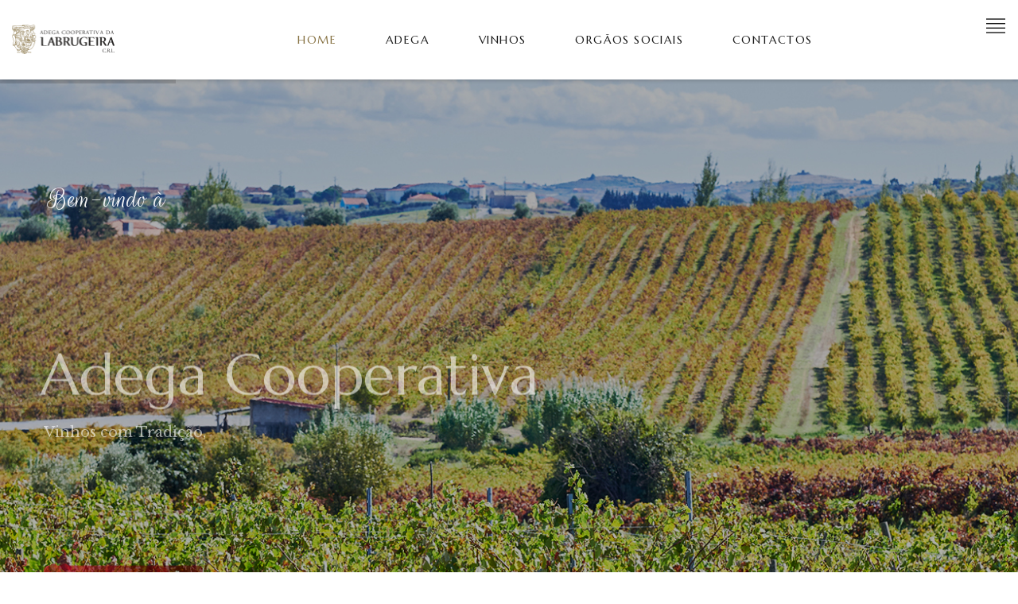

--- FILE ---
content_type: text/html
request_url: http://adegalabrugeira.pt/index.html
body_size: 5689
content:
<!DOCTYPE html>
<html xmlns="http://www.w3.org/1999/xhtml" xml:lang="en-US" lang="en-US">
<head>
      <!-- Basic Page Needs -->
    <meta charset="utf-8">
    <!--[if IE]><meta http-equiv='X-UA-Compatible' content='IE=edge,chrome=1'><![endif]-->
    <title>Adega Cooperativa da Labrugeira</title>

    <meta name="author" content="themesflat.com">

    <!-- Mobile Specific Metas -->
    <meta name="viewport" content="width=device-width, initial-scale=1, maximum-scale=1">

    <!-- Bootstrap  -->
    <link rel="stylesheet" type="text/css" href="stylesheets/bootstrap.css" >

    <!-- Theme Style -->
    <link rel="stylesheet" type="text/css" href="stylesheets/style.css">

    <!-- Responsive -->
    <link rel="stylesheet" type="text/css" href="stylesheets/responsive.css">

    <!-- Colors -->
    <link rel="stylesheet" type="text/css" href="stylesheets/colors/color1.css" id="colors">

    <!-- Animation Style -->
    <link rel="stylesheet" type="text/css" href="stylesheets/animate.css">

    <!-- Favicon and touch icons  -->
    <link href="image/favicon.ico" rel="apple-touch-icon-precomposed" sizes="48x48">
    <link href="image/favicon.ico" rel="apple-touch-icon-precomposed">
    <link href="image/favicon.ico" rel="shortcut icon">

    <!-- Slider Revolution CSS Files -->
        <link rel="stylesheet" type="text/css" href="rev-slider/css/settings.css">
        <link rel="stylesheet" type="text/css" href="rev-slider/css/layers.css">
        <link rel="stylesheet" type="text/css" href="rev-slider/css/navigation.css">
</head>
<body>
    <div id="loading-overlay">
        <div class="loader"></div>
    </div> <!-- /.loading-overlay -->
    <header class="style1">
        <div id="site-header">
        <div class="container-fluid">
             <a href="index.html" class="logo"><img src="image/logo.png" alt="image" width="129" height="37" data-retina="image/logo2.png" data-width="147" data-height="21"></a>
             <div class="mobile-button">
                <span></span>
             </div>
             <div class="nav-wrap ">
                <nav id="mainnav" class="mainnav">
                    <ul class="menu">
                        <li class="active a">
                             <a href="index.html" title="">HOME</a>
                        </li>
                        <li class="active"> 
                             <a href="adega.html" title="">ADEGA</a>
                        </li>
                        <li class="active">
                            <a href="#" title="">VINHOS</a>
                                <ul class="sub-menu">
                                    <li><a href="vrl.html" title="">Vinhos Regionais Lisboa</a></li>
                                    <li><a href="vda.html" title="">Vinhos DOC Alenquer</a></li>
                                    <li><a href="vm.html" title="">Vinhos de Mesa</a></li>
                                    <li><a href="be.html" title="">Bebidas Espirituosas</a></li>
                                </ul><!-- /.sub-menu -->
                        </li>
                        <li class="active">
                            <a href="orgaossociais.html" title="">ORGÃOS SOCIAIS</a>
                        </li>
                        <li class="active">
                            <a href="contactos.html" title="">CONTACTOS</a>
                        </li>
                    </ul>
                </nav>
             </div><!-- /.nav-wrap -->
             <div class="search clearfix"> 
                 <ul>
                     <li><a href="#"> <i class="ti-align-justify" aria-hidden="true"></i> </a>
                        <ul class="sub-menu">
                            <li class="flag"><a href="indexen.html" title="">
                                <span><img src="image/flash2.png" alt="image"></span>
                            </a></li>
                        </ul><!-- /.sub-menu -->
                      </li>
                 </ul> 
             </div>
        </div><!-- /container -->
        </div>
    </header>
     <div class="flat-slider style1">
            <!-- SLIDER -->
            <div class="rev_slider_wrapper fullwidthbanner-container" >
                <div id="rev-slider1" class="rev_slider fullwidthabanner">
                    <ul>
                        <!-- Slide 1 -->
                        <li data-transition="random">
                            <!-- Main Image -->
                            <img src="image/slide1.jpg" alt="" data-bgposition="center center" data-no-retina>
                            <div class="overlay"></div>

                            <!-- Layers -->
                            <div class="tp-caption tp-resizeme text-ffb922 font-rubik font-weight-500 wellcome"
                            data-x="['left','left','left','center']" data-hoffset="['2','4','4','4']"
                            data-y="['middle','middle','middle','middle']" data-voffset="['-300','-268','-150','-98']"
                            data-fontsize="['36','20','20','16']"
                            data-lineheight="['48','48','28','14']"
                            data-width="full"
                            data-height="none"
                            data-whitespace="normal"
                            data-transform_idle="o:1;"
                            data-transform_in="y:[100%];z:0;rX:0deg;rY:0;rZ:0;sX:1;sY:1;skX:0;skY:0;opacity:0;s:2000;e:Power4.easeInOut;" 
                            data-transform_out="y:[100%];s:1000;e:Power2.easeInOut;s:1000;e:Power2.easeInOut;" 
                            data-mask_in="x:0px;y:[100%];" 
                            data-mask_out="x:inherit;y:inherit;" 
                            data-start="700" 
                            data-splitin="none" 
                            data-splitout="none" 
                            data-paddingleft= "['3','3','3','3']"
                            data-responsive_offset="on">Bem-vindo à</div>

                            <div class="tp-caption tp-resizeme font-rubik font-weight-700 best"
                            data-x="['left','left','left','center']" data-hoffset="['-4','-4','-4','4']"
                            data-y="['middle','middle','middle','middle']" data-voffset="['-180','-60','-75','-50']"
                            data-fontsize="['72','60','40','32']"
                            data-lineheight="['90','80','50','35']"
                            data-width="full"
                            data-height="none"
                            data-whitespace="normal"
                            data-transform_idle="o:1;"
                            data-transform_in="y:[100%];z:0;rX:0deg;rY:0;rZ:0;sX:1;sY:1;skX:0;skY:0;opacity:0;s:2000;e:Power4.easeInOut;" 
                            data-transform_out="y:[100%];s:1000;e:Power2.easeInOut;s:1000;e:Power2.easeInOut;"
                            data-mask_in="x:0px;y:[100%];" 
                            data-mask_out="x:inherit;y:inherit;" 
                            data-start="1000" 
                            data-splitin="none" 
                            data-splitout="none" 
                            data-responsive_offset="on"> <a href="#" class="text-white">Adega Cooperativa</br> da Labrugeira</a> </div>

                            <div class="tp-caption tp-resizeme text-white font-rubik font-weight-400 text-wizym"
                            data-x="['left','left','left','center']" data-hoffset="['0','-2','-2','4']"
                            data-y="['middle','middle','middle','middle']" data-voffset="['-40','27','0','27']"
                            data-fontsize="['18','18','16','14']"
                            data-lineheight="['32','32','26','22']"
                            data-width="full"
                            data-height="none"
                            data-whitespace="normal"
                            data-transform_idle="o:1;"
                            data-transform_in="y:[100%];z:0;rX:0deg;rY:0;rZ:0;sX:1;sY:1;skX:0;skY:0;opacity:0;s:2000;e:Power4.easeInOut;" 
                            data-transform_out="y:[100%];s:1000;e:Power2.easeInOut;s:1000;e:Power2.easeInOut;" 
                            data-mask_in="x:0px;y:[100%];" 
                            data-mask_out="x:inherit;y:inherit;" 
                            data-start="1000" 
                            data-splitin="none" 
                            data-splitout="none" 
                            data-responsive_offset="on" 
                            data-paddingright="['550','155','50','2']" >Vinhos com Tradição,</br> Experiência e História. </div>

                            <div class="tp-caption"
                            data-x="['left','left','left','center']" data-hoffset="['0','-4','-4','4']"
                            data-y="['middle','middle','middle','middle']" data-voffset="['60','102','92','90']"
                            data-width="full"
                            data-height="none"
                            data-whitespace="normal"
                            data-transform_idle="o:1;"
                            data-transform_in="y:[100%];z:0;rX:0deg;rY:0;rZ:0;sX:1;sY:1;skX:0;skY:0;opacity:0;s:2000;e:Power4.easeInOut;" 
                            data-transform_out="y:[100%];s:1000;e:Power2.easeInOut;s:1000;e:Power2.easeInOut;" 
                            data-mask_in="x:0px;y:[100%];" 
                            data-mask_out="x:inherit;y:inherit;" 
                            data-start="1000" 
                            data-splitin="none" 
                            data-splitout="none" 
                            data-responsive_offset="on" 
                            data-paddingtop= "['50','50','50','50']"
                            data-paddingbottom= "['50','50','50','50']"> <img src="image/selo.png" alt="image">></div>
                        </li><!-- /End Slide 1 -->

                        <!-- Slide 2 -->
                        <li data-transition="random">
                            <!-- Main Image -->
                            <img src="image/slide2.jpg" alt="" data-bgposition="center center" data-no-retina>
                            <div class="overlay"></div>

                            <!-- Layers -->
                            <div class="tp-caption tp-resizeme text-ffb922 font-rubik font-weight-500 wellcome"
                            data-x="['left','left','left','center']" data-hoffset="['2','4','4','4']"
                            data-y="['middle','middle','middle','middle']" data-voffset="['-300','-268','-150','-98']"
                            data-fontsize="['36','20','20','16']"
                            data-lineheight="['48','48','28','14']"
                            data-width="full"
                            data-height="none"
                            data-whitespace="normal"
                            data-transform_idle="o:1;"
                            data-transform_in="y:[100%];z:0;rX:0deg;rY:0;rZ:0;sX:1;sY:1;skX:0;skY:0;opacity:0;s:2000;e:Power4.easeInOut;" 
                            data-transform_out="y:[100%];s:1000;e:Power2.easeInOut;s:1000;e:Power2.easeInOut;" 
                            data-mask_in="x:0px;y:[100%];" 
                            data-mask_out="x:inherit;y:inherit;" 
                            data-start="700" 
                            data-splitin="none" 
                            data-splitout="none" 
                            data-paddingleft= "['3','3','3','3']"
                            data-responsive_offset="on">Bem-vindo à</div>

                            <div class="tp-caption tp-resizeme font-rubik font-weight-700 best"
                            data-x="['left','left','left','center']" data-hoffset="['-4','-4','-4','4']"
                            data-y="['middle','middle','middle','middle']" data-voffset="['-180','-60','-75','-50']"
                            data-fontsize="['72','60','40','32']"
                            data-lineheight="['90','80','50','35']"
                            data-width="full"
                            data-height="none"
                            data-whitespace="normal"
                            data-transform_idle="o:1;"
                            data-transform_in="y:[100%];z:0;rX:0deg;rY:0;rZ:0;sX:1;sY:1;skX:0;skY:0;opacity:0;s:2000;e:Power4.easeInOut;" 
                            data-transform_out="y:[100%];s:1000;e:Power2.easeInOut;s:1000;e:Power2.easeInOut;"
                            data-mask_in="x:0px;y:[100%];" 
                            data-mask_out="x:inherit;y:inherit;" 
                            data-start="1000" 
                            data-splitin="none" 
                            data-splitout="none" 
                            data-responsive_offset="on"> <a href="#" class="text-white">Adega Cooperativa</br> da Labrugeira</a> </div>

                            <div class="tp-caption tp-resizeme text-white font-rubik font-weight-400 text-wizym"
                            data-x="['left','left','left','center']" data-hoffset="['0','-2','-2','4']"
                            data-y="['middle','middle','middle','middle']" data-voffset="['-40','27','0','27']"
                            data-fontsize="['18','18','16','14']"
                            data-lineheight="['32','32','26','22']"
                            data-width="full"
                            data-height="none"
                            data-whitespace="normal"
                            data-transform_idle="o:1;"
                            data-transform_in="y:[100%];z:0;rX:0deg;rY:0;rZ:0;sX:1;sY:1;skX:0;skY:0;opacity:0;s:2000;e:Power4.easeInOut;" 
                            data-transform_out="y:[100%];s:1000;e:Power2.easeInOut;s:1000;e:Power2.easeInOut;" 
                            data-mask_in="x:0px;y:[100%];" 
                            data-mask_out="x:inherit;y:inherit;" 
                            data-start="1000" 
                            data-splitin="none" 
                            data-splitout="none" 
                            data-responsive_offset="on" 
                            data-paddingright="['550','155','50','2']" >Vinhos com Tradição,</br> Experiência e História. </div>

                            <div class="tp-caption"
                            data-x="['left','left','left','center']" data-hoffset="['0','-4','-4','4']"
                            data-y="['middle','middle','middle','middle']" data-voffset="['60','102','92','90']"
                            data-width="full"
                            data-height="none"
                            data-whitespace="normal"
                            data-transform_idle="o:1;"
                            data-transform_in="y:[100%];z:0;rX:0deg;rY:0;rZ:0;sX:1;sY:1;skX:0;skY:0;opacity:0;s:2000;e:Power4.easeInOut;" 
                            data-transform_out="y:[100%];s:1000;e:Power2.easeInOut;s:1000;e:Power2.easeInOut;" 
                            data-mask_in="x:0px;y:[100%];" 
                            data-mask_out="x:inherit;y:inherit;" 
                            data-start="1000" 
                            data-splitin="none" 
                            data-splitout="none" 
                            data-responsive_offset="on" 
                            data-paddingtop= "['50','50','50','50']"
                            data-paddingbottom= "['50','50','50','50']"> <img src="image/selo.png" alt="image">></div>
                        </li><!-- /End Slide 2 -->

                        <!-- Slide 3 -->
                        <li data-transition="random">
                            <!-- Main Image -->
                            <img src="image/slide3.jpg" alt="" data-bgposition="center center" data-no-retina>
                            <div class="overlay"></div>

                            <!-- Layers -->
                            <div class="tp-caption tp-resizeme text-ffb922 font-rubik font-weight-500 wellcome"
                            data-x="['left','left','left','center']" data-hoffset="['2','4','4','4']"
                            data-y="['middle','middle','middle','middle']" data-voffset="['-300','-268','-150','-98']"
                            data-fontsize="['36','20','20','16']"
                            data-lineheight="['48','48','28','14']"
                            data-width="full"
                            data-height="none"
                            data-whitespace="normal"
                            data-transform_idle="o:1;"
                            data-transform_in="y:[100%];z:0;rX:0deg;rY:0;rZ:0;sX:1;sY:1;skX:0;skY:0;opacity:0;s:2000;e:Power4.easeInOut;" 
                            data-transform_out="y:[100%];s:1000;e:Power2.easeInOut;s:1000;e:Power2.easeInOut;" 
                            data-mask_in="x:0px;y:[100%];" 
                            data-mask_out="x:inherit;y:inherit;" 
                            data-start="700" 
                            data-splitin="none" 
                            data-splitout="none" 
                            data-paddingleft= "['3','3','3','3']"
                            data-responsive_offset="on">Bem-vindo à</div>

                            <div class="tp-caption tp-resizeme font-rubik font-weight-700 best"
                            data-x="['left','left','left','center']" data-hoffset="['-4','-4','-4','4']"
                            data-y="['middle','middle','middle','middle']" data-voffset="['-180','-60','-75','-50']"
                            data-fontsize="['72','60','40','32']"
                            data-lineheight="['90','80','50','35']"
                            data-width="full"
                            data-height="none"
                            data-whitespace="normal"
                            data-transform_idle="o:1;"
                            data-transform_in="y:[100%];z:0;rX:0deg;rY:0;rZ:0;sX:1;sY:1;skX:0;skY:0;opacity:0;s:2000;e:Power4.easeInOut;" 
                            data-transform_out="y:[100%];s:1000;e:Power2.easeInOut;s:1000;e:Power2.easeInOut;"
                            data-mask_in="x:0px;y:[100%];" 
                            data-mask_out="x:inherit;y:inherit;" 
                            data-start="1000" 
                            data-splitin="none" 
                            data-splitout="none" 
                            data-responsive_offset="on"> <a href="#" class="text-white">Adega Cooperativa</br> da Labrugeira</a> </div>

                            <div class="tp-caption tp-resizeme text-white font-rubik font-weight-400 text-wizym"
                            data-x="['left','left','left','center']" data-hoffset="['0','-2','-2','4']"
                            data-y="['middle','middle','middle','middle']" data-voffset="['-40','27','0','27']"
                            data-fontsize="['18','18','16','14']"
                            data-lineheight="['32','32','26','22']"
                            data-width="full"
                            data-height="none"
                            data-whitespace="normal"
                            data-transform_idle="o:1;"
                            data-transform_in="y:[100%];z:0;rX:0deg;rY:0;rZ:0;sX:1;sY:1;skX:0;skY:0;opacity:0;s:2000;e:Power4.easeInOut;" 
                            data-transform_out="y:[100%];s:1000;e:Power2.easeInOut;s:1000;e:Power2.easeInOut;" 
                            data-mask_in="x:0px;y:[100%];" 
                            data-mask_out="x:inherit;y:inherit;" 
                            data-start="1000" 
                            data-splitin="none" 
                            data-splitout="none" 
                            data-responsive_offset="on" 
                            data-paddingright="['550','155','50','2']" >Vinhos com Tradição,</br> Experiência e História. </div>

                            <div class="tp-caption"
                            data-x="['left','left','left','center']" data-hoffset="['0','-4','-4','4']"
                            data-y="['middle','middle','middle','middle']" data-voffset="['60','102','92','90']"
                            data-width="full"
                            data-height="none"
                            data-whitespace="normal"
                            data-transform_idle="o:1;"
                            data-transform_in="y:[100%];z:0;rX:0deg;rY:0;rZ:0;sX:1;sY:1;skX:0;skY:0;opacity:0;s:2000;e:Power4.easeInOut;" 
                            data-transform_out="y:[100%];s:1000;e:Power2.easeInOut;s:1000;e:Power2.easeInOut;" 
                            data-mask_in="x:0px;y:[100%];" 
                            data-mask_out="x:inherit;y:inherit;" 
                            data-start="1000" 
                            data-splitin="none" 
                            data-splitout="none" 
                            data-responsive_offset="on" 
                            data-paddingtop= "['50','50','50','50']"
                            data-paddingbottom= "['50','50','50','50']"> <img src="image/selo.png" alt="image">></div>
                        </li><!-- /End Slide 3 -->
                    </ul>
                </div>
            </div> 
        </div> <!-- /.flat-slider -->
     
<div class="main-homepage-1">    
          <section class="flat-about style1">
                 <div class="container">
                    <div class="row">
                        <div class="col-lg-7 col-12">
							<div id="carouselExampleSlidesOnly" class="carousel slide" data-ride="carousel">
								<div class="carousel-inner">
    								<div class="carousel-item active image-single">
      									<img class="d-block" src="image/imagem_adega.jpg" alt="Primeiro Slide">
    								</div>
    								<div class="carousel-item image-single">
      									<img class="d-block" src="image/imagem_adega1.jpg" alt="Segundo Slide">
    								</div>
    								<div class="carousel-item image-single">
      									<img class="d-block" src="image/imagem_adega2.jpg" alt="Terceiro Slide">
    								</div>
    								<div class="carousel-item image-single">
      									<img class="d-block" src="image/imagem_adega3.jpg" alt="Terceiro Slide">
    								</div>
    								<div class="carousel-item image-single">
      									<img class="d-block" src="image/imagem_adega4.jpg" alt="Terceiro Slide">
    								</div>
  								</div>
							</div>
                        </div> <!-- /col-lg-7 -->
                        <div class="col-lg-5 col-12">
                            <div class="flat-divider margin-top24px"></div>
                            <div class="flat-textbox">
                                <h3 class="textbox-title">Conheça a</h3>
                                <h1 class="textbox-main">Labrugeira e o Vinho</h1>
                                 <p>Os vinhos do alto concelho de Alenquer são referidos em vários escritos ao longo de séculos, pela sua qualidade e pelo facto de serem vinhos escolhidos para servirem a Casa Real Portuguesa e para outras casas distintas.No entanto, foi no século XIX que <b>Camilo Castelo Branco no seu livro “A filha do Regicida” página 131 refere: “ … e saindo pelos moínhos de vento, pelo vale da Anunciada até Andaluzes, isso é que é lindo, principalmente se um homem lançou a fateixa na tasca do vesgo e com duas mãos de carneiro, faz lastro a dois tragos bons de vinho da Labrugeira. São os meus passeios ao Domingo”.</b></br></br>
                                 Assim se prova que desde sempre os vinhos da Labrugeira eram conhecidos e apreciados.Foi porém em 1973, que um grupo de 85 viticultores do Alto Concelho de Alenquer, na aldeia da Labrugeira, se uniram e organizaram numa únia adega – <b>Adega Cooperativa da Labrugeira.</b> Assim se deu um grande passo para potencializar a boa</p>
                            </div> <!-- /flat-textbox -->
                            <div class="elm-btn">
                                <a href="adega.html" class="themesflat-button outline ol-accent margin-top-40 hvr-shutter-out-horizontal">VER MAIS</a>
                            </div> <!-- /information -->
                        </div><!-- /col-lg-5 -->
                    </div> <!-- /row-->
                 </div> <!-- /container -->  
          </section> <!-- /flat-about --> 
          <section class="flat-banner">
                <div class="container">
                    <div class="row">
                        <div class="col-lg-12">
                            <div class="title-section">
                                <h1 class="our-product-main"><span style = "color:#FFFFFF;">Fazemos entregas</br> em qualquer ponto do país</span></h1>
                                <div class="our-product-image"></div>
                            </div> 
                        </div>
                    </div> <!-- /title-section -->
                </div>
            </div> <!-- /row --> 
        </div> <!-- /container -->
    </section> <!-- /flat-banner -->
          <section class="flat-our-product our-product-new">
                 <div class="container">
                     <div class="row">
                        <div class="col-lg-12">
                            <div class="title-section">
                                <h3 class="our-product-title">Os nossos Vinhos</h3>
                                <h1 class="our-product-main">em Destaque</h1>
                                <div class="our-product-image1">
                                </div>
                            </div> <!-- /title-section --> 
                        </div> <!-- /col-lg-12 --> 
                        <div class="col-12 product-content product-fourcolumn clearfix">
                          <ul class="product clearfix">
                              <li class="product-item">
                                  <div class="product-thumb clearfix">
                                      <a href="vda_empatia_tinto.html" class="product-thumb">
                                          <img src="image/vinhos_home/al_empatia_t_dest.jpg" alt="image">
                                      </a>
                                  </div>
                                  <div class="product-info text-center clearfix">
                                      <span class="product-title">Empatia</span>
                                      <div class="price">
                                          <ins>
                                              <span class="amount">DOC Alenquer</br>Tinto</span>
                                          </ins>
                                      </div>
                                  </div>
                              </li> <!-- /product-item -->
                              <li class="product-item">
                                  <div class="product-thumb clearfix">
                                      <a href="vda_empatia_branco.html" class="product-thumb">
                                          <img src="image/vinhos_home/al_empatia_b_dest.jpg" alt="image">
                                      </a>
                                  </div>
                                  <div class="product-info product-hight clearfix">
                                      <span class="product-title">Empatia</span>
                                      <div class="price">
                                          <ins>
                                              <span class="amount">DOC Alenquer</br>Branco</span>
                                          </ins>
                                      </div>
                                    
                                  </div>
                              </li> <!-- /product-item -->
                              <li class="product-item">
                                  <div class="product-thumb clearfix">
                                      <a href="vrl_fructus_rose.html" class="product-thumb">
                                          <img src="image/vinhos_home/al_fructus_r_dest.jpg" alt="image">
                                      </a>
                                      
                                  </div>
                                  <div class="product-info clearfix">
                                      <span class="product-title">Fructus</span>
                                      <div class="price">                             
                                          <ins>
                                              <span class="amount">Vinho Regional Lisboa</br>Rosé Leve</span>
                                          </ins>
                                      </div>
                                  </div>
                              </li> <!-- /product-item -->
                              <li class="product-item">
                                  <div class="product-thumb clearfix">
                                      <a href="vrl_fructus_branco.html" class="product-thumb">
                                          <img src="image/vinhos_home/al_fructus_b_dest.jpg" alt="image">
                                      </a>
                                  </div>
                                  <div class="product-info clearfix">
                                      <span class="product-title">Fructus</span>
                                      <div class="price">
                                          <ins>
                                              <span class="amount">Vinho Regional Lisboa</br>Branco Leve</span>
                                          </ins>
                                      </div>
                                    </div>
                                </li> <!-- /product-item -->
                          </ul>
                        </div> <!-- /product-content -->

                        
                     </div> <!-- /row --> 
                 </div> <!-- /container --> 
          </section> <!-- /flat-out-product --> 
</div> <!-- /homepage1 --> 

<footer class="style3">
    <div class="container">
        <div class="footer-widgets">
            <div class="widget widget-logo">
                <a href="index.html" class="logo"><img src="image/logo.png" alt="image" width="129" height="37" data-retina="image/logo2.png" data-width="147" data-height="21"></a>
            </div> <!-- /widget-logo --> 
            <div class="widget widget-icon">
                <ul>
                    <li class="active"><a href="https://www.facebook.com/adegalabrugeira" target="_blank"> <i class="fa fa-facebook" aria-hidden="true"></i> </a></li>
                    <li class="active"><a href="https://www.instagram.com/adega_da_labrugeira/" target="_blank"> <i class="fa fa-instagram" aria-hidden="true"></i> </a></li>
                </ul>
            </div> <!-- /widget-icon -->
            <div class="widget widget-text">
                <span>© Adega Cooperativa da Labrugeira, C.R.L. Todos os direitos reservados.</span></br>
                <a href="http://www.rascunhodesign.com" target="_blank"><span STYLE="font-size:8.0pt">RASCUNHO DESIGN</span></a>
            </div>
        </div> <!-- /footer-widgets -->
    </div> <!-- /container -->
</footer>
 <a id="scroll-top"><i class="fa fa-angle-right" aria-hidden="true"></i></a> <!-- /#scroll-top -->

<script src="javascript/jquery.min.js"></script>
<script src="javascript/rev-slider.js"></script>
<script src="javascript/owl.carousel.min.js"></script>
<script src="javascript/jquery-countTo.js"></script>
<script src="javascript/jquery-waypoints.js"></script>
<script src="javascript/bootstrap.min.js"></script>
<script src="javascript/jquery.easing.js"></script>
<script src="javascript/main.js"></script>

 <!-- Slider -->
<script src="rev-slider/js/jquery.themepunch.tools.min.js"></script>
<script src="rev-slider/js/jquery.themepunch.revolution.min.js"></script>
<script src="javascript/rev-slider.js"></script>
<!-- Load Extensions only on Local File Systems ! The following part can be removed on Server for On Demand Loading -->  
<script src="rev-slider/js/extensions/revolution.extension.actions.min.js"></script>
<script src="rev-slider/js/extensions/revolution.extension.carousel.min.js"></script>
<script src="rev-slider/js/extensions/revolution.extension.kenburn.min.js"></script>
<script src="rev-slider/js/extensions/revolution.extension.layeranimation.min.js"></script>
<script src="rev-slider/js/extensions/revolution.extension.migration.min.js"></script>
<script src="rev-slider/js/extensions/revolution.extension.navigation.min.js"></script>
<script src="rev-slider/js/extensions/revolution.extension.parallax.min.js"></script>
<script src="rev-slider/js/extensions/revolution.extension.slideanims.min.js"></script>
<script src="rev-slider/js/extensions/revolution.extension.video.min.js"></script>

</body>
</html>

--- FILE ---
content_type: text/css
request_url: http://adegalabrugeira.pt/stylesheets/style.css
body_size: 35493
content:
/**
  * Name: Wizym
  * Version: 1.0.1
  * Author: Themesflat
  * Author URI: http://www.themesflat.com
*/

@import url("font-awesome.css");
@import url("elagant.css");
@import url("fontawesome.css");
@import url("themify-icons.css");
@import url("simple-line-icons.css");
@import url("flexslider.css");
@import url("owl.carousel.css");
@import url("owl.carousel.min.css");
@import url("jquery-fancybox.css");
@import url("liblary.css");
@import url("woocommerce.css");
@import url("shortcodes.css");
@import url("jquery-ui.css");
@import url("revolution-slider.css");
@import url("magnific-popup.css");
@import url("https://fonts.googleapis.com/css?family=Libre+Baskerville:400,400i,700|Marcellus|Rouge+Script|Laila:300,400,500,600,700");
/**
	* Reset
	* Repeatable Patterns
	* header.style1
	* mobile button
	* mobile navigation
	* Page Title
	* main-blog-right
	* sidebar
	* footer.style1
	* Blog-details-fullwidth
	* Blog-Grid-2column
	* pagination
	* Blog-grid-3column
	* Blog-details-slidebar
	* main-blog-details .sidebar
	* main-shop-fullwidth
	* Shop-right-slidebar-list
	* flat-about
	* flat-deal-of-the-week
	* flat-event
	* flat-latest
	* top-bar
	* header style2
	* flat-test
	* testimonial
	* flat-deal-of-the-week style2
	* flat-top-products
	* flat-banner
	* flat-products style2
	* flat-new-latest style2
	* footer.style2
	* header.style3
	* flat-about.style3
	* flat-deal-of-the-week.style3
	* flat-products.style3
	* flat-new-latest.style3
	* footer.style3
	* flat-about
	* flat-our-product style4
	* flat-row
	* flat-our-product
	* flat-new-latest style5
	* flat-benefil
	* flat-about-us
	* flat-our-history
	* flat-team
	* flat-event
	* filter-content
	* flat-map-content
	* flat-get-in
	* flat-get-in-touch
	* lider-homepage-1
	* lider-homepage-2
	* lider-homepage-3
*/

/* Reset
-------------------------------------------------------------- */
	html {
		overflow-y: scroll;
		-webkit-text-size-adjust: 100%;
		   -ms-text-size-adjust: 100%;
	}

	body {
		line-height: 1;
		-webkit-font-smoothing: antialiased;
		-webkit-text-size-adjust: 100%;
		   -ms-text-size-adjust: 100%;
	}

	a, abbr, acronym, address, applet, article, aside, audio, b, big, blockquote, body, caption, canvas, center, cite, code,
	dd, del, details, dfn, dialog, div, dl, dt, em, embed, fieldset, figcaption, figure, form, footer, header, hgroup, h1, h2, h3, h4, h5, h6, html, i, iframe, img, ins, kbd, label, legend, li, mark, menu, nav,object, ol, output, p, pre, q, ruby, s, samp, section, small, span, strike, strong, sub, summary, sup, tt, table, tbody, textarea, tfoot, thead, time, tr, th, td, u, ul, var, video  { 
		font-family: inherit; 
		font-size: 100%; 
		font-weight: inherit; 
		font-style: inherit; 
		vertical-align: baseline; 
		margin: 0; 
		padding: 0; 
		border: 0; 
		outline: 0;
		background: transparent;
	}

	article, aside, details, figcaption, figure, footer, header, hgroup, menu, nav, section { 
		display: block;
	}
	                          
	ol, ul {
		list-style: none;
	}

	blockquote, q { 
		-webkit-hyphens: none;
		  -moz-hyphens: none;
		   -ms-hyphens: none;
		       hyphens: none;
		        quotes: none;
	}

	figure {
		margin: 0;
	}

	:focus {
		outline: 0;
	}

	table { 
		border-collapse: collapse; 
		border-spacing: 0;
	}

	img {
		border: 0;
		-ms-interpolation-mode: bicubic;
		vertical-align: middle;
	}

	legend {
		white-space: normal;
	}

	button,
	input,
	select,
	textarea {
		font-size: 100%;
		margin: 0;
		max-width: 100%;
		vertical-align: baseline;
		-webkit-box-sizing: border-box;
		  -moz-box-sizing: border-box;
		       box-sizing: border-box;
	}

	button,
	input {
		line-height: normal;
	}

	input,
	textarea {
		background-image: -webkit-linear-gradient(hsla(0,0%,100%,0), hsla(0,0%,100%,0)); /* Removing the inner shadow, rounded corners on iOS inputs */
	}

	button,
	input[type="button"],
	input[type="reset"],
	input[type="submit"] {
		line-height: 1;
		cursor: pointer; /* Improves usability and consistency of cursor style between image-type 'input' and others */
		-webkit-appearance: button; /* Corrects inability to style clickable 'input' types in iOS */
		border: none;
	}

	input[type="checkbox"],
	input[type="radio"] {
		padding: 0; /* Addresses excess padding in IE8/9 */
	}

	input[type="search"] {
		-webkit-appearance: textfield; /* Addresses appearance set to searchfield in S5, Chrome */
	}

	input[type="search"]::-webkit-search-decoration { /* Corrects inner padding displayed oddly in S5, Chrome on OSX */
		-webkit-appearance: none;
	}

	button::-moz-focus-inner,
	input::-moz-focus-inner { /* Corrects inner padding and border displayed oddly in FF3/4 www.sitepen.com/blog/2008/05/14/the-devils-in-the-details-fixing-dojos-toolbar-buttons/ */
		border: 0;
		padding: 0;
	}

	*,
	*:before,
	*:after {
		-webkit-box-sizing: border-box;
		   -moz-box-sizing: border-box;
		        box-sizing: border-box;
	}	

/* Repeatable Patterns
-------------------------------------------------------------- */
*,
*:before,
*:after {
	-webkit-box-sizing: border-box;
	   -moz-box-sizing: border-box;
			box-sizing: border-box;
}

body {
	font: 14px/24px "Libre Baskerville", sans-serif;
	font-weight: 400;
	background-color: #fff;		
	color: #595959;
}

a {		
	text-decoration: none;
	-webkit-transition: all 0.3s ease-in-out;
	   -moz-transition: all 0.3s ease-in-out;
		-ms-transition: all 0.3s ease-in-out;
		 -o-transition: all 0.3s ease-in-out;
			transition: all 0.3s ease-in-out;
}

a:hover,
a:focus {
	color: #857040;
	text-decoration: none;
	outline: 0;
	-webkit-transition: all 0.3s ease-in-out;
	   -moz-transition: all 0.3s ease-in-out;
		-ms-transition: all 0.3s ease-in-out;
		 -o-transition: all 0.3s ease-in-out;
			transition: all 0.3s ease-in-out;
}

ul, ol {
	padding: 0;
}

img {
	max-width: 100%;
	height: auto;		
}

.img-right {
	margin: 0 0 0 50px !important;
	float: right;
}

b, strong {
	font-weight: 900;
}

.entry-page p {
	margin-bottom: 25px;
}

button {
	border: none;
}

button,
input[type="button"],
input[type="reset"],
input[type="submit"] {		
    display: inline-block;
    color: #ffffff; 
    font-size: 14px;
    color: #191919;
    background: #fff;   
    font-weight: 400;
    position: relative;	
   -webkit-transition: all 0.3s ease-in-out;
      -moz-transition: all 0.3s ease-in-out;
       -ms-transition: all 0.3s ease-in-out;
        -o-transition: all 0.3s ease-in-out;
           transition: all 0.3s ease-in-out;
}

select,
textarea,
input[type="text"],
input[type="password"],
input[type="datetime"],
input[type="datetime-local"],
input[type="date"],
input[type="month"],
input[type="time"],
input[type="week"],
input[type="number"],
input[type="email"],
input[type="url"],
input[type="search"],
input[type="tel"],
input[type="color"] {	
	position: relative;
    display: block;
    width: 100%;
    line-height: 36px;
    padding: 5px 15px;
    color: #a6a6a6;
    border: 1px solid #e5e5e5;
    height: 46px;
    border-radius: 3px;   
    margin-bottom: 20px;
	-webkit-transition: all 0.3s ease-in-out;
	   -moz-transition: all 0.3s ease-in-out;
	    -ms-transition: all 0.3s ease-in-out;
	     -o-transition: all 0.3s ease-in-out;
	        transition: all 0.3s ease-in-out;
}

textarea:focus,
input[type="text"]:focus,
input[type="password"]:focus,
input[type="datetime"]:focus,
input[type="datetime-local"]:focus,
input[type="date"]:focus,
input[type="month"]:focus,
input[type="time"]:focus,
input[type="week"]:focus,
input[type="number"]:focus,
input[type="email"]:focus,
input[type="url"]:focus,
input[type="search"]:focus,
input[type="tel"]:focus,
input[type="color"]:focus {
	border: 1px solid #c02323;
	-webkit-box-shadow: none;
	   -moz-box-shadow: none;
			box-shadow: none;
}

textarea {
	width: 100%;
	padding: 10px 15px;    
    height: 120px;
}

input[type="checkbox"] {
	display: inline;
}

textarea:-moz-placeholder,
textarea::-moz-placeholder,
input:-moz-placeholder,
input::-moz-placeholder {		
	color: #a6a6a6;
	opacity: 1;
}

input:-ms-input-placeholder {
	color: #a6a6a6;
}

textarea::-webkit-input-placeholder,
input::-webkit-input-placeholder {
	color: #a6a6a6;
	opacity: 1;
}

/* bootstrap resetting elements */
.btn {
	background-image: none;
}

textarea, 
input[type="text"],
input[type="submit"],
input[type="password"], 
input[type="datetime"], 
input[type="datetime-local"], 
input[type="date"], 
input[type="month"], 
input[type="time"], 
input[type="week"], 
input[type="number"], 
input[type="email"], 
input[type="url"], 
input[type="search"], 
input[type="tel"], 
input[type="color"], 
.uneditable-input,
.dropdown-menu,
.navbar .nav > .active > a, 
.navbar .nav > .active > a:hover, 
.navbar .nav > .active > a:focus {
	-webkit-appearance: none;
	text-shadow: none;
	-webkit-box-shadow: none;
	   -moz-box-shadow: none;
	     -o-box-shadow: none;
	        box-shadow: none;
	color: #191919;
}

.blog-single .entry p {
	margin-bottom: 30px;
}

h1, h2, h3, h4, h5, h6 {
	font-family: 'Marcellus', sans-serif;
	font-weight: 400;
	color: #191919;
}

h1 { font-size: 36px; line-height: 40px; }
h2 { font-size: 24px; line-height: 32px; }
h3 { font-size: 16px; line-height: 20px; }
h4 { font-size: 14px; line-height: 18px; }

p{
	line-height: 26px;
}

/* header.style1 */
.container	{
	max-width: 1200px;
}
header.style1 {
	height: 100px;
	text-align: center;
}

header.style1 #site-header {
    position: fixed;
    width: 100%;
    height: 100px;
    background-color: #fff;
    box-shadow: 1px 1px 5px 0px rgba(0, 0, 0, 0.2);
    z-index: 2;
}

header.style1 .logo {
	padding-top: 31px; 
	display: inline-block;
	float: left;
	margin-left: 53px;
}

header.style1 .nav-wrap {
	text-align: center;
	display: inline-block;
}

 header.style1 .nav-wrap  ul.menu > li.active {
    position: relative;
    margin-right: 65px;
    margin-left: 25px;
}

 header.style1 .nav-wrap  ul.menu > li.active:first-of-type {
 	margin-left: -10px;
 }

 header.style1 .nav-wrap ul.menu > li.active:last-of-type {
	margin-right: -57px;
}

header.style1 #mainnav > ul.menu > li {
 	display: inline-block;
 	line-height: 100px;
}

header.style1 .nav-wrap ul li a {
    font-family: Marcellus;
    font-size: 14px;
    line-height: 26px;
    color: #191919;
    letter-spacing: 1.4px;
} 

header.style1 .nav-wrap ul li a:hover,
header.style1 .nav-wrap ul > li.a > a {
	color: #857040;
}

header.style1 .nav-wrap ul.sub-menu li a:hover,
header.style1 .nav-wrap ul.sub-menu li.active a {
	text-decoration: underline;
	color: #857040;
}

header.style1 .nav-wrap > ul > li {
    display: inline-block; 
}

header.style1 .nav-wrap > ul > li > a { 
    display: block; 
    padding: 36px 0;
} 
header.style1 .nav-wrap ul.sub-menu {
	position: absolute;
	left: -40px;
	top: 150%;
	width: 240px;
	margin-top: -20px;
	text-align: left;
	background-color: #ffffff;
	z-index: 9999;
	-ms-filter: "progid:DXImageTransform.Microsoft.Alpha(Opacity=0)";
	filter: alpha(opacity=0);
	opacity: 0;  
	visibility: hidden;
	-webkit-transition: all 0.3s ease-in-out;
	-moz-transition: all 0.3s ease-in-out;
	-ms-transition: all 0.3s ease-in-out;
	-o-transition: all 0.3s ease-in-out;
	transition: all 0.3s ease-in-out;
}

header.style1 .nav-wrap ul li:hover > ul.sub-menu {
    top: 100%;
    -ms-filter: "progid:DXImageTransform.Microsoft.Alpha(Opacity=100)";
    filter: alpha(opacity=100);
    opacity: 1;
    visibility: visible;
    border-top: 2px solid #857040;
}

header.style1 .nav-wrap ul.sub-menu li ul {
    position: absolute;
    left: 300px;
    top: 0 !important;
}

header.style1 .nav-wrap ul.sub-menu li:first-child {
    border-top: none;
}

header.style1 .nav-wrap ul.sub-menu > li > a {
    display: block;
    padding: 0 15px 0 40px;
    line-height: 45px;
    font-weight: 400;
    font-size: 13px;
}

header.style1 .search{
	display: inline-block;
	float: right;
	margin-top: 20px;
	margin-right: 49px;
}

header.style1 .search #search {
	width: 95px; 
	font-family: Marcellus;
	font-size: 18px;
	line-height: 26px;
	color: #a6a6a6;
	border:none;
	padding: 0;
}

header.style1 ul li i {
 	margin-top: 12px;
 	margin-left: 35px;
}

header.style1 .search i.ti-search {
	float: left;
	font-size: 18px;
	line-height: 26px;
	margin-bottom: -3px;
	margin-left: -4px;
}

header.style1 .search i.ti-search:hover {
 	color: #857040;
}

header.style1 .screen-reader-text {
	    clip: rect(1px, 1px, 1px, 1px);
	    position: absolute !important;
	    height: 1px;
	    width: 1px;   
}
header.style1 #site-header .header-search-field {
	    margin: 0;
	    padding: 5px 50px 5px 10px;
	    background-color: #fff;   
}
header.style1 input {
	    font-size: 1em;
	    max-width: 100%;	   
}
header.style1 #site-header .header-search-submit {
    position: absolute;
    right: 0;
    top: 0;
    padding: 15px 17px 17px;
}
header.style1 #site-header .header-search-form {
    position: absolute;
    right: 127px;
    top: 120%;
    opacity: 0;
    visibility: hidden;
    -webkit-transition: all 0.3s ease-in-out;
	-moz-transition: all 0.3s ease-in-out;
	-ms-transition: all 0.3s ease-in-out;
	-o-transition: all 0.3s ease-in-out;
	transition: all 0.3s ease-in-out;
}

header.style1  #site-header .header-search-form.show {
	opacity: 1;
    visibility: visible;
    top: 100%;
}
header.style1 .header-search-submit{
	background-color: #c02323;
	color: #fff;
}
header.style1 .header-search-submit .fa {
	margin-left: 0;
}
header.style1 .header-search-submit:hover{
	background-color: #191919;
	color: #fff;
}

header.style1 .search i.ti-align-justify {
	font-size: 24px;
	line-height: 26px;
	width: 25px;
	height: 20px;
}

 header.style1 .search ul {
	list-style-type: none;
}

 header.style1 .search > ul > li {
    position: relative;
}

 header.style1 .search ul li:last-of-type {
	padding-right: 0px;
}

header.style1 .search ul li a {
    font-family: Marcellus;
    font-size: 14px;
    line-height: 26px;
    color: #191919;
    letter-spacing: 1px;
} 

header.style1 .search ul li a:hover{
	color: #857040;
}

header.style1 .search > ul > li {
    display: inline-block; 
}

header.style1 .search > ul > li > a { 
    display: block; 
} 

header.style1 .search ul.sub-menu {
	position: absolute;
	left: -120px;
	top: 100%;
	width: 180px;
	margin-top: 30px;
	text-align: left;
	background-color: #ffffff;
	z-index: 9999;
	-ms-filter: "progid:DXImageTransform.Microsoft.Alpha(Opacity=0)";
	filter: alpha(opacity=0);
	opacity: 0;  
	visibility: hidden;
	-webkit-transition: all 0.3s ease-in-out;
	-moz-transition: all 0.3s ease-in-out;
	-ms-transition: all 0.3s ease-in-out;
	-o-transition: all 0.3s ease-in-out;
	transition: all 0.3s ease-in-out;
}

header.style1 .search ul li:hover > ul.sub-menu {
    top: 100%;
    -ms-filter: "progid:DXImageTransform.Microsoft.Alpha(Opacity=100)";
    filter: alpha(opacity=100);
    opacity: 1;
    visibility: visible;
}

header.style1 .search ul.sub-menu li ul {
    position: absolute;
    left: 300px;
    top: 0 !important;
}

header.style1 .search ul.sub-menu li:first-child {
    border-top: none;
}

header.style1 .search ul.sub-menu > li > a {
    display: block;
    padding: 0 0 5px 30px;
    line-height: 45px;
    font-weight: 400;
    font-size: 13px;
}

header.style1 .search ul.sub-menu > li.language:before {
 	content: "";
 	position: absolute;
 	left: 0;
    top: 65%;
    width: 100%;
    height: 1px;
    background-color: #595959;
    margin-top: 20px;
}

header.style1 .search ul.sub-menu > li.flag {
 	display: inline-block;
}

header.style1 .search ul.sub-menu > li.flag span {
 	margin: 0 10px 0 0;
}

header.style1 .search ul.sub-menu > li.flag span img {
 	width: 17%;
}

header.style1 input {
    font-size: 1em;
    max-width: 100%;	   
}

/* mobile button */

.mobile-button {
    display: none;
    position: absolute;
    width: 26px;
    height: 26px;
    float: right;
    top: 50%;
    right: 0;
    background-color: transparent;
    cursor: pointer;
    -webkit-transition: all 0.3s ease;
    -moz-transition: all 0.3s ease;
    -ms-transition: all 0.3s ease;
    -o-transition: all 0.3s ease;
    transition: all 0.3s ease;
    -webkit-transform: translateY(-50%);
    -ms-transform: translateY(-50%);
    -o-transform: translateY(-50%);
    transform: translateY(-50%);
}

.mobile-button:before,
.mobile-button:after,
.mobile-button span {
    background-color:#857040;
    -webkit-transition:all ease 0.3s;
    -moz-transition:all ease 0.3s;
    transition:all ease 0.3s;
}

.mobile-button:before,
.mobile-button:after {
    content:'';
    position:absolute;
    top:0;
    height:3px;
    width:100%;
    left:0;
    top:50%;
    -webkit-transform-origin:50% 50%;
    -ms-transform-origin:50% 50%;
    transform-origin:50% 50%;
}

.mobile-button span {
    position:absolute;
    width:100%;
    height:3px;
    left:0;
    top:50%;
    overflow:hidden;
    text-indent:200%;
}

.mobile-button:before {
    -webkit-transform:translate3d(0,-7px,0);
    -moz-transform:translate3d(0,-7px,0);
    transform:translate3d(0,-7px,0);
}

.mobile-button:after {
    -webkit-transform:translate3d(0,7px,0);
    -moz-transform:translate3d(0,7px,0);
    transform:translate3d(0,7px,0);
}

.mobile-button.active span {
    opacity:0;
}

.mobile-button.active:before {
    -webkit-transform:rotate3d(0,0,1,45deg);
    -moz-transform:rotate3d(0,0,1,45deg);
    transform:rotate3d(0,0,1,45deg);
}

.mobile-button.active:after {
    -webkit-transform:rotate3d(0,0,1,-45deg);
    -moz-transform:rotate3d(0,0,1,-45deg);
    transform:rotate3d(0,0,1,-45deg);
}

.btn-submenu {
    position: absolute;
    right: 0;
    top: 0;
    font: 20px/50px 'FontAwesome';
    text-align: center;
    cursor: pointer;
    width: 70px;
    height: 44px;
}

.btn-submenu:before {
    content: "\f107";
    color: #fff;
}

.btn-submenu.active:before {
    content: "\f106"
}

/* mobile navigation */

#mainnav-mobi {
    display: block;
    margin: 0 auto;
    width: 100%;
    position: absolute;
    background-color: #222222;
    z-index: 1000;
    top:100%;
    left: 0;
}

#mainnav-mobi ul {
    display: block;
    list-style: none;
    margin: 0;
    padding: 0;
}

#mainnav-mobi ul li {
    margin:0;
    position: relative;
    text-align: left;
    border-top: 1px solid #333333;
    cursor: pointer
}

#mainnav-mobi ul > li > a {
    text-decoration: none;
    height: 50px;
    line-height: 45px;
    padding: 0 15px;
    color: #fff;
}

#mainnav-mobi ul.sub-menu {
    top: 100%;
    left: 0;
    z-index: 2000;
    position: relative;
    background-color: #333333;
    width: 100%;
    padding-left: 25px;
    opacity: 1;
    visibility: visible;
    -webkit-transition: all 0s ease-in-out;
    -moz-transition: all 0s ease-in-out;
    -ms-transition: all 0s ease-in-out;
    -o-transition: all 0s ease-in-out;
    transition: all 0s ease-in-out;
}

#mainnav-mobi > ul > li > ul > li,
#mainnav-mobi > ul > li > ul > li > ul > li {
    position: relative;
    border-top: 1px solid #333333;
}

#mainnav-mobi > ul > li > ul > li > ul > li a {
    padding-left: 70px !important
}

#mainnav-mobi ul.sub-menu > li > a {
    display: block;
    text-decoration: none;
    border-top-color: rgba(255,255,255,.1);
    -webkit-transition: all 0.2s ease-out;
    -moz-transition: all 0.2s ease-out;
    -o-transition: all 0.2s ease-out;
    transition: all 0.2s ease-out;
}

#mainnav-mobi > ul > li > ul > li:first-child a {
    border-top: none;
}

#mainnav-mobi ul.sub-menu > li > a:hover,
#mainnav-mobi > ul > li > ul > li.active > a {
    color: #fff;
}

/* Page Title */

.page-title {
	width: 100%;
	background-color: #f2f4f5;
}

.page-title .page-title-content {
	padding: 24px 0 14px 0;
}

.page-title .breadcrumbs ul {
   list-style-type: none;
}
 
.page-title .breadcrumbs ul li {
   position: relative;
   display: inline-block;
}

.page-title .breadcrumbs ul li:after {
   content: "/";
   padding: 0 5px;
}

.page-title .breadcrumbs ul li.blog:after {
   display: none;
}

.page-title .breadcrumbs ul li a {
   text-decoration: none;
   font-family: Marcellus;
   font-size: 14px;
   line-height: 42px;
   color: #191919;
}

.page-title .breadcrumbs ul li a:hover {
	color: #857040;
}

.page-title .breadcrumbs ul li.blog a {
   text-decoration: none;
   font-family: Marcellus;
   font-size: 14px;
   line-height: 42px;
   color: #a6a6a6;
}

.page-title .breadcrumbs ul li.blog a:hover {
	color: #c02323;
}

.page-title .page-title-heading h2  {
   letter-spacing: 1px;
}

.page-title .page-title-heading h2 a {
   color: #191919;
}

.page-title .page-title-heading h2 a:hover {
	color: #c02323;
}

/* main-blog-right */

.main-blog-right {
	margin-top:100px;
}

.main-blog-right .parent {
	max-width: 1200px;
}

.main-blog-right  article.post-list .content-post .content-main .heading {
	margin-bottom: -6px;
}

.main-blog-right  article.post-list .content-post .content-main .title {
	margin-bottom: -7px;
}

.main-blog-right  article.post-list .content-post .content-main .meta {
	margin-bottom: -4px;
}

.main-blog-right  article.post-list .content-post .content-main .submit {
	margin-bottom: 10px;
}

.main-blog-right .content .content-main .heading span a {
	font-family: Libre Baskerville;
	font-weight: 400;
	font-style: italic;
	font-size: 14px;
	line-height: 30px;
	color: #fff;
	letter-spacing: 1.3px;
}

.main-blog-right .content .content-main .heading a:hover {
	color: #c02323;
}

.main-blog-right .content .content-main .title {
	font-family: Marcellus;
	font-size: 24px;
	padding-top: 10px;
	font-weight: 400;
}

.main-blog-right .content .content-main .title a{
	color: #fff;
}

.main-blog-right .content .content-main .title a:hover{
	color: #c02323;
}

.main-blog-right .content .content-main .meta{
	padding-top: 10px;
	font-family: Libre Baskerville;
	font-size: 14px;
	line-height: 36px;
}

.main-blog-right .content .content-main .meta a {
	color: #fff;
}


.main-blog-right .content .content-maimeta a:hover {
	color: #c02323;
}

.main-blog-right .content .content-main .submit {
	padding-top: 10px;
	font-family: Marcellus;
	font-size: 14px;
	line-height: 48px;
	letter-spacing: 1.3px;
}

.main-blog-right .content .content-main .submit a{
	color: #fff;
}

.main-blog-right .content .content-main .submit a:hover i {
	margin-left: 5px;
    -webkit-transition: all 0.3s ease-in-out;
    -moz-transition: all 0.3s ease-in-out;
    -ms-transition: all 0.3s ease-in-out;
    -o-transition: all 0.3s ease-in-out;
    transition: all 0.3s ease-in-out;
}

.main-blog-right .content .content-main .submit a:hover{
	color: #c02323;
}

.main-blog-right .content .content-main .submit a i:hover{
	padding-left: 10px;
}

.main-blog-right .post {
	margin-top: 53px;
}

.main-blog-right .post-content1 {
	margin-top: 47px;
}

.main-blog-right .content-inner {
	margin-top: 40px;
	height: 310px;
}

.main-blog-right .post-list {
	margin-top: 0;
}

article.post-list {
	position: relative;
}

article .featured-post {
	overflow: hidden;
	position: relative;
	display: inline-block;
}

article.post-list-small {
	position: relative;
	margin-bottom: 15px;
	padding-bottom: 20px;
}

article.post-list-small:last-of-type {
	padding-bottom: 0px;
}

article.post-list-small:after {
	content: '';
	position: absolute;
	bottom: -2px;
	left: 0;
	width: 100%;
	height: 4px;
	background-image: url('../image/xoan.jpg');
}

article.post-list-small:last-of-type:after {
	content: '';
	position: absolute;
	bottom: -23px;
	left: 0;
	width: 100%;
	height: 4px;
	background-image: url('../image/xoan.jpg');
}

article.post-list .featured-post:before {
	content: "";
    position: absolute;
	top: 0;
	left: 0;
	width: 100%;
	height: 100%;
	background-image: linear-gradient(to bottom, rgba(255,0,0,0), rgba(0,0,0,.5));
}

article.post-list .content-post {
	position: absolute;
	bottom: 0;
	left: 0;
	padding: 10px 30px;
}

.main-blog-right .post-content ul {
   list-style-type: none;
} 

.main-blog-right .post-content ul li {
   display: inline-block;
   position: relative;
} 

.main-blog-right .post-content ul li .featured-post {
	float: left;
	display: inline-block;
	margin-right: 40px;
}

.main-blog-right .post-content ul li .main-title .heading {
	margin-top: -8px;
}

.main-blog-right .post-content ul li .main-title .heading a {
	font-family: Libre Baskerville;
	font-weight: 400;
	font-size: 14px;
	line-height: 30px;
	color:  #c02323;
}

.main-blog-right .post-content ul li .main-title .heading a:hover{
	color:  #191919;
}

.main-blog-right .post-content ul li .main-title .title {
	padding-top: 2px;
}

.main-blog-right .post-content ul li .main-title .title a {
	color: #191919;
}

.main-blog-right .post-content ul li .main-title .title a:hover {
	color: #c02323;
}

.main-blog-right .post-content ul li .main-title .meta {
	padding-top: 3px;
	font-family: Libre Baskerville;
	font-size: 14px;
	line-height: 36px;
	font-weight: 400;
}

.main-blog-right .post-content ul li .main-title .meta a {
    color: #a6a6a6;
}

.main-blog-right .post-content ul li .main-title .meta a:hover {
    color: #c02323;
}

.main-blog-right .post-content ul li .main-title .content {
	padding-top: 19px;
	font-family: Libre Baskerville;
	font-size: 14px;
	font-weight: 400;
	color:#595959;
}

.main-blog-right .post-content ul li .main-title .content-center {
	padding-right: 30px;
}

.main-blog-right .post-content ul li .main-title .submit {
	padding-top: 17px;
}

.main-blog-right .post-content ul li .main-title .submit a {
	color: #c02323;
}

.main-blog-right .post-content ul li .main-title .submit a i {
	-webkit-transition: all 0.3s ease-in-out;
    -moz-transition: all 0.3s ease-in-out;
    -ms-transition: all 0.3s ease-in-out;
    -o-transition: all 0.3s ease-in-out;
    transition: all 0.3s ease-in-out;
}

.main-blog-right .post-content ul li .main-title .submit a:hover {
	color: #191919;
}

.main-blog-right .post-content ul li .main-title .submit a:hover i {
	padding-left: 5px;
}

.main-blog-right .blog-pagination {
	margin-top: 70px;
}

.main-blog-right .blog-pagination a {
	padding: 3px 22px;
	text-align: center;
	font-family: Marcellus;
	font-size: 14px;
	padding-top: 10px;
	border:1px solid #c02323;
	color: #c02323;
	letter-spacing: 1.3px;
}

.main-blog-right .blog-pagination a i {
	margin-bottom: 10px;
}

.main-blog-right .blog-pagination a.prev {
	float: left;
}

.main-blog-right .blog-pagination a.next {
	float: right;
}

.main-blog-right .blog-pagination a:hover {
	color: #fff;
	border: 1px solid #191919;
}

.main-blog-right .blog-pagination a.prev i:hover {
	padding-right: 5px;
	-webkit-transition: all 0.3s ease-in-out;
    -moz-transition: all 0.3s ease-in-out;
    -ms-transition: all 0.3s ease-in-out;
    -o-transition: all 0.3s ease-in-out;
    transition: all 0.3s ease-in-out;
}

.main-blog-right .blog-pagination a.next i:hover {
	padding-left: 5px;
	-webkit-transition: all 0.3s ease-in-out;
    -moz-transition: all 0.3s ease-in-out;
    -ms-transition: all 0.3s ease-in-out;
    -o-transition: all 0.3s ease-in-out;
    transition: all 0.3s ease-in-out;
}

/* sidebar*/

.main-blog-right .col-left {
	width: 64%;
}

.main-blog-right .col-right {
	width: 36%;
	padding-left: 120px;
}

.main-blog-right .sidebar .sidebar-inner .widget-search {
	position: relative;
}

.main-blog-right .sidebar .sidebar-inner .widget-search form input {
	border: 1px solid #a6a6a6;
	width: 100%;
	height: 50px;
}

.main-blog-right .sidebar .sidebar-inner .widget-search form input:hover {
	border: 1px solid #c02323;
}

.main-blog-right .sidebar .sidebar-inner .widget-search form button {
	position: absolute;
	top: 32%;
	right: 4%;
	color: #595959;
}

.main-blog-right .sidebar .widget .widget-title {
    position: relative;
}

.main-blog-right .sidebar .widget .widget-title:after {
	content: '';
	position: absolute;
	top: 62%;
	transform: translateY(-50%);
	right: 0;
	width: 73px;
	height: 4px;
	background-image: url('../image/nga.jpg');
	z-index: -1;
}

.main-blog-right .sidebar .widget .widget-title:before {
	content: '';
	position: absolute;
	top: 62%;
	transform: translateY(-50%);
	left: 0;
	width: 73px;
	height: 4px;
	background-image: url('../image/nga.jpg');
	z-index: -1;
}

.main-blog-right .sidebar .sidebar-inner .widget-recent {
	margin-top: 52px;
}

.main-blog-right .sidebar .sidebar-inner .widget-recent .new {
	padding-top:10px;
}

.main-blog-right .sidebar .sidebar-inner .widget-recent .thumb-new {
	position: relative;
}

.main-blog-right .sidebar .sidebar-inner .widget-recent .thumb-new-center {
	margin-top: 26px;
}


.main-blog-right .sidebar .sidebar-inner .widget-recent .thumb-new:after {
	content: "";
	position: absolute;
	bottom: -8px;
	left: 0;
	width: 100%;
	height: 1px;
	background-image: url(../image/dot.jpg);
}

.main-blog-right .sidebar .sidebar-inner .widget-recent .thumb-new:last-of-type:after {
	display: none;
}

.main-blog-right .sidebar .sidebar-inner .widget-recent .thumb-new ul {
	list-style-type: none;
}

.main-blog-right .sidebar .sidebar-inner .widget-recent .thumb-new ul li {
	display: block;
	position: relative;
}

.main-blog-right .sidebar .sidebar-inner .widget-recent .thumb-new ul li span:hover {
	color: #c02323;
}

.main-blog-right .sidebar .sidebar-inner .widget-recent .thumb-new .thumb-new-title {
	font-family: Libre Baskerville;
	font-style: italic;
	font-size: 12px;
	line-height: 30px;
	color: #c02323;
	letter-spacing: 1.3px;
}

.main-blog-right .sidebar .sidebar-inner .widget-recent .thumb-new span.thumb-new-title:hover {
	color: #191919;
}

.main-blog-right .sidebar .sidebar-inner .widget-recent .thumb-new .thumb-new-content {
	font-family: Marcellus;
	font-size: 16px;
	line-height: 30px;
	color: #191919;
}

.main-blog-right .sidebar .sidebar-inner .widget-recent .thumb-new .thumb-new-contact {
	font-family: Libre Baskerville;
	font-size: 12px;
	line-height: 30px;
	color: #a6a6a6;
}

.main-blog-right .sidebar .sidebar-inner  h3 {
	font-family: Marcellus;
	font-size: 22px;
	line-height: 32px;
	color: #191919;
}

.main-blog-right .sidebar .sidebar-inner .widget-categories {
	padding-top: 45px;
}

.main-blog-right .sidebar .sidebar-inner .widget-categories .thumb-new-categories a {
	font-family: Marcellus;
	font-size: 16px;
	line-height: 48px;
	color: #191919;
}

.main-blog-right .sidebar .sidebar-inner .widget-categories .thumb-new-categories a:hover {
	color: #c02323;
}

.main-blog-right .sidebar .sidebar-inner .widget-categories .thumb-new-categories {
	margin-top: -23px;
}

.main-blog-right .sidebar .sidebar-inner .widget-categories .categorie  {
	margin-top: 10px;
}
.main-blog-right .sidebar .sidebar-inner .widget-categories .thumb-new-categories img {
	margin-top: -31px;
}
.main-blog-right .sidebar .sidebar-inner .widget-categories .categories-time {
	float: right;
}

.main-blog-right .sidebar .sidebar-inner .widget-categories .thumb-new-banner {
	background-image: url(../image/banner.jpg);
	background-size: cover;
	padding: 125px 15px;
	margin-top: 43px;
}

.main-blog-right .sidebar .sidebar-inner .widget-categories .thumb-new-banner .banner-content {
	text-align: center;
}

.main-blog-right .sidebar .sidebar-inner .widget-categories .thumb-new-banner .banner-content h3 {
	font-family: Marcellus;
	font-size: 24px;
	line-height: 40px;
	color: #c02323;
}

.main-blog-right .sidebar .sidebar-inner .widget-categories .thumb-new-banner .banner-content h3:hover {
	color: #fff;
}

.main-blog-right .sidebar .sidebar-inner .widget-categories .thumb-new-banner .banner-content h1 {
	font-family: Marcellus;
	font-size: 36px;
	line-height: 40px;
	color: #fff;	
	margin-top: -4px;
	letter-spacing: 3.2px;
}

.main-blog-right .sidebar .sidebar-inner .widget-categories .thumb-new-banner .banner-content h1:hover {
	color: #c02323;
}

.main-blog-right .sidebar .sidebar-inner .widget-categories .thumb-new-banner .banner-content .banner-button  {
	margin-top: 22px;				
	background-color: transparent;
}

.main-blog-right .sidebar .sidebar-inner .widget-categories .thumb-new-banner .banner-content .banner-button a {
	padding: 0 34px;
	color: #fff;
	border: 1px solid #c02323;		
	font-family: Marcellus;
	font-size: 14px;
	line-height: 36px;
	display: inline-block;	
}

.main-blog-right .sidebar .sidebar-inner .widget-categories .thumb-new-banner .banner-content .banner-button a:hover {
	color: #fff;
}

/* footer.style1 */

footer.style1 {
	margin-top: 100px;
	background-image: url(../image/footer.jpg);
	height: 445px;
	max-height: 445px;
}

footer.style1 .container {
   text-align: center;
}

footer.style1 .footer-widgets .widget-logo{
   padding-top: 77px;
}

footer.style1 .footer-widgets .widget-icon {
	padding-top: 25px;
}

footer.style1 .footer-widgets .widget-icon ul {
	list-style-type: none;
}

footer.style1 .footer-widgets .widget-icon ul li {
	display: inline-block;
	position: relative;
	padding: 0 21px;		
}

footer .footer-widgets .widget-icon ul li a {
	color: #666666;
}

footer.style1 .footer-widgets .widget-icon ul li a {
	text-decoration: none;
}

footer.style1 .footer-widgets .widget-icon ul li a:hover,
footer.style1 .footer-widgets .widget-icon ul li.active a {
	color: #c02323;
}

footer.style1 .footer-widgets .widget-title {
	padding-top: 17px;
	margin-bottom: 15px;
}

footer.style1 .footer-widgets .widget-title h2 {
	font-family: Marcellus;
	font-size: 24px;
	line-height: 36px;
	color: #191919;
}

footer.style1 .footer-widgets .widget-title h2:hover {
	color: #c02323;
}

footer.style1 .footer-widgets .widget-contact {
	max-width: 370px;
    margin: 0 auto;
    position: relative;
}

footer.style1 .footer-widgets .widget-contact input {
	border-radius: 20px;
    border: 0;
    width: 100%;
    display: inline-block;
}

footer.style1 .footer-widgets .widget-contact button {
	padding: 16px 18px;
    background-color: #c02323;
    border-radius: 30px;
    position: absolute;
    top: 0;
    right: 0;
    color: #fff;
}

footer.style1 .footer-widgets .widget-contact button:hover {
	background-color: #191919;
	color: #c02323;
}

footer.style1 .footer-widgets .widget-contact button:hover i {
	color: #c02323;
}

footer.style1 .footer-widgets .widget-menu {
	padding-top: 8px;
}

footer.style1 .footer-widgets .widget-menu ul {
	list-style-type: none;
}

footer.style1 .footer-widgets .widget-menu ul li {
	display: inline-block;
	position: relative;
	padding: 0 22px;
}

footer.style1 .footer-widgets .widget-menu ul li:after {
content: "";
    position: absolute;
    top: 50%;
    right: 0;
    width: 1px;
    height: 11px;
    background-color: #999999;
    transform: translateY(-50%);
}

footer.style1 .footer-widgets .widget-menu ul li.contact:after {
	display: none;
}

footer.style1 .footer-widgets .widget-menu ul li a {
 	text-decoration: none;
 	font-family: Marcellus;
 	font-size: 14px;
 	line-height: 36px;
 	color: #a6a6a6;
}

footer.style1 .footer-widgets .widget-menu ul li a:hover,
footer.style1 .footer-widgets .widget-menu ul li.active a {
 	color: #c02323;
}

footer.style1 .footer-widgets .widget-text span {
	font-family: Libre Baskerville;
	font-size: 14px;
	line-height: 36px;
	color: #a6a6a6;
}

/* Blog-details-fullwidth */


.main-blog-detail .content-wrap{
	text-align: center;
	margin-top: 91px;
}

.main-blog-detail .content-wrap-title {
	padding: 0 65px;
}

.main-blog-detail .content-wrap h1 a{		
	font-family: Marcellus;
	font-size: 36px;
	line-height: 42px;
	color: #191919;
}

.main-blog-detail .content-wrap .content-wrap-title h1 a:hover{
	color: #c02323;
}

.main-blog-detail .content-wrap ul.meta-post {
	list-style-type: none;
	padding-top: 11px;
}
.main-blog-detail .content-wrap ul li {
	position: relative;
	display: inline-block;
	padding: 0 10px;
}

.main-blog-detail .content-wrap ul li.title-meta a {
	font-family: Libre Baskerville;
	font-size: 14px;
	line-height: 48px;
	color: #595959;
}

.main-blog-detail .content-wrap ul li.title-heading a {
	font-family: Libre Baskerville;
	font-size: 14px;
	line-height: 48px;
	color: #a6a6a6;
}
.main-blog-detail .content-wrap ul li.title-meta:after {
	content: "";
    position: absolute;
    top: 50%;
    right: 0;
    width: 2px;
    height: 15px;
    background-color: #444;
    transform: translateY(-50%);
}

.main-blog-detail .content-wrap ul li a {
	text-decoration: none;
}

.main-blog-detail .content-wrap ul li a:hover {
	color: #c02323;
}

.main-blog-detail .content-post img {
	margin-top: 53px;
}

.main-blog-detail .post .content-post {
	margin-top: 27px;
	width: 100%;
	display: inline-block;
}

.main-blog-detail .content-wrap .content-post .social-share {
    width: 16.4%;
    float: left;
}

.main-blog-detail .content-wrap .content-post .social-share ul {
    list-style-type: none;
}

.main-blog-detail .content-wrap .content-post .social-share ul li.social-title {
	margin-left: 16px;
}

.main-blog-detail .content-wrap .content-post .social-share ul li.social {
	display: block;
	position: relative;
	width: 40px;
	height: 40px;
	margin-left: 66px;
	line-height: 40px;
	margin-top: 10px;
}

.main-blog-detail .content-post .social-share  ul li.social-title a {
    font-family: Marcellus;
    font-size: 18px;
    line-height: 30px;
    color: #191919;
}

.main-blog-detail .content-post .social-share  ul li.facebook {
    background-color: #4c65a8;
    border-radius: 30px;
}

.main-blog-detail .content-post .social-share  ul li.facebook i {
    color: #fff;
}

.main-blog-detail .content-post .social-share  ul li.twitter {
    background-color: #41a1f6;
    border-radius: 30px;
}

.main-blog-detail .content-post .social-share  ul li.twitter i {
    color: #fff;
}

.main-blog-detail .content-post .social-share  ul li.google {
    background-color: #f43535;
    border-radius: 30px;
}

.main-blog-detail .content-post .social-share  ul li.google i {
    color: #fff;
}

.main-blog-detail .content-post .social-share  ul li.instagram {
    background-color: #8f6247;
    border-radius: 30px;
}

.main-blog-detail .content-post .social-share  ul li.instagram i {
    color: #fff;
}

.main-blog-detail .content-post .social-share  ul li.thumb-tack {
    background-color: #f0c605;
    border-radius: 30px;
}
.main-blog-detail .content-post .social-share  ul li.thumb-tack i {
    color: #fff;
}

.main-blog-detail .content-wrap .content-post .social-share ul li a {
    text-decoration: none;
}

.main-blog-detail .content-wrap .content-post .social-share ul li a:hover {
    color: #c02323;
}

.main-blog-detail .content-wrap .content-post .social-share ul li.social:hover {
    background-color: #c02323;
    color: #c02323;
}

.main-blog-detail .content-wrap .content-post .post-text {
    width: 83.6%;
    float: left;
    text-align: left;
}

.main-blog-detail .content-post .post-text span {
    font-family: Libre Baskerville;
    font-size: 16px;
    line-height: 28px;
    color: #595959;
}

.main-blog-detail .content-post .post-text .post-text-title {
	padding: 0 50px 0 0;
}

.main-blog-detail .content-post .post-text .post-text-between {
	padding: 0 69px 0 0;
    margin-top: 9px;
}

.main-blog-detail .content-post .post-text .post-text-bottom {
	padding: 0 61px 0 0;
    margin-top: 8px;
}

.main-blog-detail .content-post .post-main .social {
    float: left;
    width: 5%;
    height: 100px;
}

.main-blog-detail .content-post .post-main .social i{
    color: #c02323;
}

.main-blog-detail .content-post .post-main .main-text blockquote {
    font-family: Libre Baskerville;
    font-size: 16px;
    line-height: 28px;
    color: #191919;
    margin-top: 24px; 
    padding: 0 40px 0 0;  
}

.main-blog-detail .content-post .post-main .main-text span a {
    font-family: Marcellus;
    font-size: 16px;
    line-height: 36px;
    color: #c02323;
    margin-top: 20px;   
}

.main-blog-detail .content-post .post-main .main-text span a:hover {
    color: #191919; 
}

.main-blog-detail .content-post .post-bottom-text {
    margin-top: 27px;
    margin-left: -3px;
}

.main-blog-detail .content-post .post-bottom-text .text-title h2 a {
	color: #191919;
}

.main-blog-detail .content-post .post-bottom-text .text-title h2 a:hover {
	color: #c02323;
}

.main-blog-detail .content-post .post-bottom-text .text-top  {
	padding: 0 50px 0 0;
    margin-top: 8px;
}

.main-blog-detail .content-post .post-bottom-text .text-bottom  {
	padding: 0 60px 0 0;
    margin-top: 8px;
}

.main-blog-detail .content-post .post-bottom-text .text-button {
    margin-top: 43px;
}

.main-blog-detail .content-post .post-bottom-text .text-button ul  {
    list-style-type: none;
}

.main-blog-detail .content-post .post-bottom-text .text-button ul li  {
    display: inline-block;
    text-align: center;
    background-color: #f2f4f5;
    padding: 0;
    margin-right: 10px;
}

.main-blog-detail .content-post .post-bottom-text .text-button ul li.popular-content a {
    padding: 0 21px;  
}

.main-blog-detail .content-post .post-bottom-text .text-button ul li.popular-inner a {
    padding: 0 16px;
}

.main-blog-detail .content-post .post-bottom-text .text-button ul li a  {
    text-decoration: none;
    font-family: Libre Baskerville;
    font-size: 12px;
    line-height: 30px;
    color: #636363;
    display: block;
}

.main-blog-detail .content-post .post-bottom-text .text-button ul li a:hover {
    color: #fff;
}

.main-blog-detail .relatest {
	width: 77.5%;
	float: left;
	margin-left: 157px;
}

.main-blog-detail .relatest h2 {
	padding-top: 36px;
}

.main-blog-detail .relatest h2 a {
	 font-family: Marcellus;
    font-size: 24px;
    line-height: 32px;
    color: #191919;
}

.main-blog-detail .relatest h2 a:hover {
	color: #c02323;
}

.main-blog-detail .relatest .author-wrap {
	width: 48%;
	float: left;
	padding-top: 30px;
}

.main-blog-detail .relatest .wrap {
	width: 48%;
	float: right;
}

.main-blog-detail .relatest .post .author-info .author-title {
	display: block;
	padding-top: 17px;
}

.main-blog-detail .relatest .post .author-info .author-title a {
    font-family: Libre Baskerville;
    font-style: italic;
    font-size: 14px;
    line-height: 30px;
    color: #c02323;
    letter-spacing: 1.3px;
}

.main-blog-detail .relatest .post .author-info .author-title a:hover {
    color: #191919;
}


.main-blog-detail .relatest .post .author-info .author-content {
    display: block;
}

.main-blog-detail .relatest .post .author-info .author-content a {
    font-family: Marcellus;
    font-size: 18px;
    line-height: 27px;
    color: #191919;
}

.main-blog-detail .relatest .post .author-info .author-content a:hover {
    color: #c02323;
}

.main-blog-detail .relatest .post .author-info .author-meta {
    display: block;
    padding-top: 6px;
}

.main-blog-detail .relatest img.image {
    margin-top: 45px;
}

.main-blog-detail .relatest .post .author-info .author-meta a {
    font-family: Libre Baskerville;
    font-size: 14px;
    line-height: 36px;
    color: #a6a6a6;
}

.main-blog-detail .relatest .post .author-info .author-meta a:hover {
    color: #c02323;
}

.main-blog-detail .post-bottom h2 {
    margin-top: 45px;
}

.main-blog-detail .post-bottom h2 a {
    font-family: Marcellus;
    font-size: 24px;
    line-height: 32px;
    color: #191919;
}

.main-blog-detail .post-bottom {
	width: 77.5%;
	float: left;
	margin-left: 157px;
}

.main-blog-detail .post-bottom h2 a:hover {
    color: #c02323;
}

.main-blog-detail .post-bottom .avatar {
    float: left;
    width: 17%;
}

.main-blog-detail .post-bottom .avatar-bottom {
    float: left;
    width: 16.2%;
}

.main-blog-detail .post-bottom .avatar img {
    margin-top: 34px;
}

.main-blog-detail .post-bottom .post-comment {
    float: right;
    width: 82.8%;
    margin-top: 21px;
}

.main-blog-detail .post-bottom .post-comment .comment {
    display: block;
}

.main-blog-detail .post-bottom .post-comment .comment-title {
	margin-top: -3px;
}

.main-blog-detail .post-bottom .post-comment .comment-meta a {
    font-family: Libre Baskerville;
    font-size: 12px;
    line-height: 36px;
    color: #b5244d;
}

.main-blog-detail .post-bottom .post-comment .comment-meta a:hover {
    color: #191919;
}

.main-blog-detail .post-bottom .post-comment .comment-title a {
    font-family: Marcellus;
    font-size: 18px;
    line-height: 24px;
    color: #191919;
}

.main-blog-detail .post-bottom .post-comment .comment-title a:hover {
    color: #c02323;
}

.main-blog-detail .post-bottom .post-comment .comment-text {
    margin-top: 10px;
}

.main-blog-detail .post-bottom .post-comment .comment-text a {
    font-family: Libre Baskerville;
    font-size: 14px;
    color: #595959;
}

.main-blog-detail .post-bottom .post-comment .comment-text a:hover {
    color: #c02323;
}

.main-blog-detail .post-bottom .post-comment ul {
	list-style-type: none;
	margin-top: -5px;
}

.main-blog-detail .post-bottom .post-comment ul li {
	display: inline-block;
	text-align: center;
	background-color: #fff;
	margin-right: 5px;
}
.main-blog-detail .post-bottom .post-comment ul li a {
   padding: 0 27px;
    font-family: Marcellus;
    font-size: 12px;
    line-height: 28px;
    color: #c02323;
    display: block;
    border: 1px solid #c02323;
}

.main-blog-detail .post-bottom .post-comment ul li a:hover {
    color: #fff;
}

.main-blog-detail .post-bottom .post-comment .button-reply {
    padding: 0 29px;
    font-family: Marcellus;
    font-size: 12px;
    line-height: 28px;
    background-color: #fff;
    color: #c02323;
    border: 1px solid #c02323;
    margin-top: 20px;
}

.main-blog-detail .post-bottom .post-comment .button-reply:hover {
    color: #fff;
}

.main-blog-detail .post-bottom .post-comment .post-bottom-child {
	display: inline-block;
}

.main-blog-detail .post-bottom .post-comment .post-bottom-child .avatar-bottom {
	padding-top: 40px;
	float: left;
}

.main-blog-detail .post-bottom .post-comment .post-bottom-child .post-comment {
	float: right;
	width: 83.8%;
    margin-top: 29px;
}

.main-blog-detail .comment-respond {
	width: 78%;
	float: left;
	margin-left: 157px;
    margin-top: 44px;
}

.main-blog-detail .comment-respond a {
	color: #191919;
}

.main-blog-detail .comment-respond .comment-form {
	width: 98.3%;
}

.main-blog-detail .comment-respond .comment-form-author {
    float: left;
    width: 48%;
    margin-top: 32px;
}

.main-blog-detail .comment-respond .comment-form-email {
    float: right;
    width: 48%;
    margin-top: 32px;
}

.main-blog-detail .comment-respond .comment-form-comment {
    width: 100%;
    margin-top: 10px;
}

.main-blog-detail .comment-respond .submit-form button{
    padding:6px 33px;
    border: 1px solid #c02323;
    margin-top: 20px;
    text-align: center;
    font-family: Marcellus;
    font-size: 14px;
    line-height: 32px;
    background: #fff;
    color: #c02323;
}

.main-blog-detail .comment-respond .submit-form button:hover {
    color: #fff;
}
/* Blog-Grid-2column */

.main-blog-grid .col-left {
	width: 50%;
	float: left;
}

.main-blog-grid .col-right {
	width: 50%;
	float: left;
}

.main-blog-grid .container {
	margin-top: 100px;	
}

.main-blog-grid .post-right {
	padding-left: 20px;
}

.main-blog-grid .post .featured-post {
	float: left;
	margin-top: -21px;
}

.main-blog-grid .post .content-post {
	overflow: hidden;
	padding-left: 40px;
}

.main-blog-grid .post .content-post .post-heading {
	margin-top: 22px;
}

.main-blog-grid .post .content-post .post-heading span a {
	font-family: Libre Baskerville;
	font-style: italic;
	font-size: 14px;
	line-height: 30px;
	color: #c02323;
	letter-spacing: 1.3px;
}

.main-blog-grid .post .content-post .post-heading span a:hover {
	color: #191919;
}

.main-blog-grid .post .content-post .post-title {
	margin-top: 2px;
	padding-right: 16px;
}

.main-blog-grid .post .content-post .post-title h2 a {
	font-family: Marcellus;
	font-size: 24px;
	color: #191919;
}

.main-blog-grid .post .content-post .post-title h2 a:hover {
	color: #c02323;
}

.main-blog-grid .post .content-post .post-meta {
	margin-top: 5px;
}

.main-blog-grid .post .content-post .post-meta span a {
	font-family: Libre Baskerville;
	font-size: 14px;
	line-height: 36px;
	color: #a6a6a6;
}

.main-blog-grid .post .content-post .post-meta span a:hover {
	color: #c02323;
}

.main-blog-grid .post .content-post .post-content {
	margin-top: 6px;
	padding-right: 20px;
}

.main-blog-grid .post .content-post .post-content span a {
	font-family: Libre Baskerville;
	font-size: 14px;
	color: #a6a6a6;
}

.main-blog-grid .post .content-post .post-content span a:hover {
	color: #c02323;
}

.main-blog-grid .post .content-post .post-submit {
	margin-top: 12px;
}

.main-blog-grid .post .content-post .post-submit a {
	font-family: Marcellus;
	font-size: 14px;
	line-height: 48px;
	color: #c02323;
	letter-spacing: 1px;
}

.main-blog-grid .post .content-post .post-submit a i {
	-webkit-transition: all 0.3s ease-in-out;
	    -moz-transition: all 0.3s ease-in-out;
	    -ms-transition: all 0.3s ease-in-out;
	    -o-transition: all 0.3s ease-in-out;
	    transition: all 0.3s ease-in-out;
}

.main-blog-grid .post .content-post .post-submit a:hover {
	color: #191919;
}

.main-blog-grid .post .content-post .post-submit a:hover i {
	margin-left: 5px;
}

.main-blog-grid .post {
	overflow: hidden;
	margin-bottom: 40px;
}

.main-blog-grid .border .content-post .post-title {
	width: 100%;
}

/* pagination*/

.main-blog-grid .blog-pagination {
	text-align: center;
	margin-top: 20px;
}

.blog-pagination ul {
	list-style-type: none;
}

.blog-pagination ul li {
    display: inline-block;
    position: relative;
    background-color: #f2f4f5;  
    margin: 0 4px;   
    border-radius: 4px; 
}

.blog-pagination ul li a {
	text-decoration: none;
    color: #a6a6a6;
    font-size: 16px;
    line-height: 40px;
    padding: 0 15px; 
    text-align: center;
    display: block;
}

/* Blog-grid-3column */

.main-blog-grid3 .container {
	max-width: 1200px;
	margin-top: 69px;	
}

.main-blog-grid3 .container .post {
	text-align: center;
}

.main-blog-grid3 .container .post .content-post .post-title {
	margin-top: 14px;
}

.main-blog-grid3 .container .post .content-post .post-title span a {
	font-family: Libre Baskerville;
	font-style: italic;
	font-size: 14px;
	line-height: 30px;
	color: #c02323;
	letter-spacing: 1.3px;
}

.main-blog-grid3 .container .post .content-post .post-title span a:hover {
	color: #191919;
}

.main-blog-grid3 .container .post .content-post .post-content {
	margin-top: 2px;
}

.main-blog-grid3 .container .post .content-post .content {
	padding: 0 18px;
}

.main-blog-grid3 .container .post .content-post .post-content h2 a {
	font-family: Marcellus;
	font-size: 24px;
	color: #191919;
}

.main-blog-grid3 .container .post .content-post .post-content h2 a:hover {
	color: #c02323;
}

.main-blog-grid3 .container .post .content-post .post-meta {
	padding-top: 5px;
}

.main-blog-grid3 .container .post .content-post .post-meta span a {
	font-family: Libre Baskerville;
	font-size: 14px;
	line-height: 36px;
	color: #a6a6a6;
}

.main-blog-grid3 .container .post .content-post .post-meta span a:hover {
	color: #c02323;
}

.main-blog-grid3 .container .post .content-post .post-button {
	padding-top: 6px;
	padding-left: 7px;
}

.main-blog-grid3 .container .post .content-post .post-button a {
	font-family: Marcellus;
	font-size: 14px;
	line-height: 48px;
	color: #c02323;
	letter-spacing: 1.3px;
}

.main-blog-grid3 .container .post .content-post .post-button a i {
	-webkit-transition: all 0.3s ease-in-out;
	    -moz-transition: all 0.3s ease-in-out;
	    -ms-transition: all 0.3s ease-in-out;
	    -o-transition: all 0.3s ease-in-out;
	    transition: all 0.3s ease-in-out;
}

.main-blog-grid3 .container .post .content-post .post-button a:hover {
	color: #191919;
}

.main-blog-grid3 .container .post .content-post .post-button a:hover i {
	padding-left: 5px;
}

.main-blog-grid3 .container .post-main {
	margin-bottom: 31px;
}

 .main-blog-grid3 .blog-pagination {
	text-align: center;
	margin-top: 12px;
}

/* Blog-details-slidebar */

.main-blog-details .container {
	margin-top: 100px;
}

.main-blog-details .container .content {
	width: 68.4%;
}

.main-blog-details .container .sidebar {
	width: 31.6%;
	padding-left: 70px;
}

.main-blog-details .container .content-wrap .content-wrap-title {
	padding-right: 100px;
	margin-top: -7px;
}

.main-blog-details .container .content-wrap .content-wrap-title h1 a {
	font-family: Marcellus;
	font-size: 36px;
	line-height: 42px;
	color: #191919;
}

.main-blog-details .container .content-wrap .content-wrap-title h1 a:hover {
	color: #c02323;
}

.main-blog-details .container .content-wrap ul {
	list-style-type: none;
	padding-top: 9px;
}

.main-blog-details .container .content-wrap ul li {
	display: inline;
	position: relative;
	padding-right: 17px;
}

.main-blog-details .container .content-wrap ul li a {
	text-decoration: none;
	font-family: Libre Baskerville;
	font-size: 14px;
	line-height: 48px;
}

.main-blog-details .container .content-wrap ul li.title-meta:after {
	content: "";
	position: absolute;
    top: 50%;
    right: 4px;
    width: 2px;
    height: 15px;
    background-color: #a6a6a6;
    transform: translateY(-50%);
}

.main-blog-details .container .content-wrap ul li.title-meta a {
	color: #595959;
}

.main-blog-details .container .content-wrap ul li.title-meta a:hover {
    color: #c02323;
}

.main-blog-details .container .content-wrap ul li.title-heading a {
	color: #a6a6a6;
}

.main-blog-details .container .content-wrap ul li.title-heading a:hover {
	color: #c02323;
}

.main-blog-details .container .content-post .post-text-title {
	padding-top: 24px;
}

.main-blog-details .container .content-post .post-text-title span {
	font-family: Libre Baskerville;
	font-size: 16px;
	line-height: 28px;
	color: #595959;
}

.main-blog-details .container .content-post .post-text-between {
	padding-top: 8px;
}

.main-blog-details .container .content-post .post-text-between span {
	font-family: Libre Baskerville;
	font-size: 16px;
	line-height: 28px;
	color: #595959;
}

.main-blog-details .container .content-post .post-text-bottom {
	padding-top: 8px;
}

.main-blog-details .container .content-post .post-text-bottom span {
	font-family: Libre Baskerville;
	font-size: 16px;
	line-height: 28px;
	color: #595959;
}

.main-blog-details .container .content-post .post-main {
	padding-top: 25px;
}

.main-blog-details .container .content-post .post-main .social {
   color: #c02323;
   float: left;
   height: 100px;
   width: 8%;
}

.main-blog-details .container .content-post .post-main .main-text blockquote{
	font-family: Libre Baskerville;
	font-size: 16px;
	line-height: 28px;
	color: #191919;
	overflow: hidden;
}

.main-blog-details .content-post .post-main .main-text span a {
	font-family: Marcellus;
	font-size: 16px;
	line-height: 36px;
	color: #c02323;	
}

.main-blog-details .content-post .post-main .main-text span a:hover {
	color: #191919;	
}

.main-blog-details .content-post h2 a {
	font-family: Marcellus;
	font-size: 24px;
	line-height: 32px;
	color: #191919;
}

.main-blog-details .content-post h2 a:hover {
	color: #c02323;
}

.main-blog-details .content-post .post-bottom-text {
	margin-top: 20px;
	margin-left: -2px;
}

.main-blog-details .content-post .post-bottom-text .text-title h2 a {
    font-family: 'Marcellus';
    font-size: 24px;
	line-height: 32px;
    color: #191919;
}

.main-blog-details .content-post .post-bottom-text .text-title h2 a:hover {
	color: #c02323;
}

.main-blog-details .content-post .post-bottom-text .text-top  {
	padding-top: 9px;
}

.main-blog-details .content-post .post-bottom-text .text-top span {
	font-family: Libre Baskerville;
	font-size: 16px;
	color: #595959;
	line-height: 28px;
}

.main-blog-details .content-post .post-bottom-text .text-bottom  {
	padding-top: 6px;
}

.main-blog-details .content-post .post-bottom-text .text-bottom span {
	font-family: Libre Baskerville;
	font-size: 16px;
	color: #595959;
	line-height: 28px;
}

.main-blog-details .content-post .post-bottom-text .text-button {
	margin-top: 36px;
	float: left;
}

.main-blog-details .content-post .post-bottom-text .text-button ul  {
	list-style-type: none;
}

.main-blog-details .content-post .post-bottom-text .text-button ul li  {
	display: inline-block;
	position: relative;
	text-align: center;
	background-color: #f2f4f5;
	padding: 0;
	margin-right: 10px;
}

.main-blog-details .content-post .post-bottom-text .text-button ul li.popular-content a {
	padding: 0 22px;
}

.main-blog-details .content-post .post-bottom-text .text-button ul li.popular-inner a {
	padding: 0 20px;
}

.main-blog-details .content-post .post-bottom-text .text-button ul li a  {
	text-decoration: none;
	font-family: Libre Baskerville;
	font-size: 12px;
	line-height: 30px;
	color: #636363;
	display: block;
}

.main-blog-details .content-post .post-bottom-text .text-button ul li a:hover {
	color: #fff;
}

.main-blog-details .content-post .post-bottom-text .text-social {
	float: right;
	margin-top: 39px;
}

.main-blog-details .content-post .post-bottom-text .text-social ul {
	list-style-type: none;
}

.main-blog-details .content-post .post-bottom-text .text-social ul li {
	display: inline-block;
	position: relative;
	padding-left: 12px;
}

.main-blog-details .content-post .post-bottom-text .text-social ul li a {
	text-decoration: none;
	font-family: Libre Baskerville;
	font-size: 14px;
	line-height: 26px;
}

.main-blog-details .content-post .post-bottom-text .text-social ul li.sociall a {
	color: #191919;
}

.main-blog-details .content-post .post-bottom-text .text-social ul li.sociall a:hover {
	color: #c02323;
}

.main-blog-details .content-post .post-bottom-text .text-social ul li.social-share a {
	color: #a6a6a6;
}

.main-blog-details .content-post .post-bottom-text .text-social ul li.social-share a:hover {
	color: #c02323;
}

.main-blog-details .content-post img {
	margin-top: 50px;
}

.main-blog-details .relatest {
	margin-top: 44px;
}

.main-blog-details .relatest h2 a {
	font-family: Marcellus;
    font-size: 24px;
    line-height: 32px;
    color: #191919;
}

.main-blog-details .relatest h2 a:hover {
	color: #c02323;
}

.main-blog-details .relatest .author-wrap {
	padding-top: 34px;
}

.main-blog-details .relatest .author-wrap {
	width:48%;
	float: left;
}

.main-blog-details .relatest .wrap {
    float: right;
	width:48.5%;
}

.main-blog-details .relatest .author-wrap .author-info .author-title {
    display: block;
    padding-top: 14px;
}

.main-blog-details .relatest .author-wrap .author-info .author-title a {
    font-family: Libre Baskerville;
    font-style: italic;
    font-size: 14px;
    line-height: 30px;
    color: #c02323;
    letter-spacing: 1.3px;
}

.main-blog-details .relatest .author-wrap .author-info .author-title a:hover {
    color: #191919;
}

.main-blog-details .relatest .author-wrap .author-info .author-content {
    display: block;
    padding-top: 2px;
    padding-right: 22px;
}

.main-blog-details .relatest .author-wrap .author-info .author-content a {
    font-family: Marcellus;
    font-size: 18px;
    color: #191919;
}

.main-blog-details .relatest .author-wrap .author-info .author-content a:hover {
    color: #c02323;
}

.main-blog-details .relatest .author-wrap .author-info .author-meta {
    display: block;
    padding-top: 10px;
}

.main-blog-details .relatest .author-wrap .author-info .author-meta a {
    font-family: Libre Baskerville;
    font-size: 14px;
    line-height: 36px;
    color: #a6a6a6;
}

.main-blog-details .relatest .author-wrap .author-info .author-meta a:hover {
    color: #c02323;
}

.main-blog-details  .post-bottom h2 {
    margin-top: 58px;
}

.main-blog-details .post-bottom h2 a {
    font-family: Marcellus;
    font-size: 24px;
    line-height: 32px;
    color: #191919;
}

.main-blog-details .post-bottom h2 a:hover {
    color: #c02323;
}

.main-blog-details  .post-bottom .avatar {
    float: left;
    width: 12%;
}

.main-blog-details  .post-bottom .avatar img {
    margin-top: 40px;
}

.main-blog-details  .post-bottom .post-comment {
    float: right;
    width: 84.5%;
    margin-top: 21px;
}

.main-blog-details  .post-bottom .post-comment .comment {
    display: block;
}

.main-blog-details  .post-bottom .post-comment .comment-meta a {
    font-family: Libre Baskerville;
    font-size: 12px;
    line-height: 36px;
    color: #b5244d;
}

.main-blog-details  .post-bottom .post-comment .comment-meta a:hover {
    color: #191919;
}

.main-blog-details  .post-bottom .post-comment .comment-title a {
    font-family: Marcellus;
    font-size: 18px;
    line-height: 24px;
    color: #191919;
}

.main-blog-details  .post-bottom .post-comment .comment-title a:hover {
    color: #c02323;
}

.main-blog-details  .post-bottom .post-comment .comment-text {
    margin-top: 6px;
}

.main-blog-details  .post-bottom .post-comment .comment-text a {
    font-family: Libre Baskerville;
    font-size: 14px;
    color: #595959;
    letter-spacing: 0.1px;
}

.main-blog-details  .post-bottom .post-comment .comment-text a:hover {
    color: #c02323;
}

.main-blog-details  .post-bottom .post-comment .button-like {
    padding: 0 27px;
    font-family: Marcellus;
    font-size: 12px;
    line-height: 28px;
    background-color: #fff;
    color: #c02323;
    border: 1px solid #c02323;
    margin-top: 17px;
}

.main-blog-details  .post-bottom .post-comment .button-like:hover {
    color: #fff;
}

.main-blog-details  .post-bottom .post-comment ul {
	list-style-type: none;
}

.main-blog-details  .post-bottom .post-comment ul li {
    display: inline-block;
    background-color: #fff;
    text-align: center;
    margin-right: 5px;
}

.main-blog-details  .post-bottom .post-comment ul li a {
    padding: 0 29px;
    font-family: Marcellus;
    font-size: 12px;
    line-height: 28px;
    color: #c02323;
    border: 1px solid #c02323;
    display: block;	
}

.main-blog-details  .post-bottom .post-comment .button-reply:hover {
    color: #fff;
}

.main-blog-details  .post-bottom-second {
	display: inline-block;
	margin-top: 9px;
}

.main-blog-details .comment-respond {
    margin-top: 36px;
}

.main-blog-details .comment-respond h2 a {
    font-family: Marcellus;
    font-size: 24px;
    line-height: 32px;
    color: #191919;
}

.main-blog-details .comment-respond h2 a:hover {
    color: #c02323;
}

.main-blog-details .comment-respond {
	width: 95.3%;
}

.main-blog-details .comment-respond input {
	width: 100%;
}

.main-blog-details .comment-respond .comment-form-author {
    float: left;
    margin-top: 32px;
    width: 48%;
}

.main-blog-details .comment-respond .comment-form-email {
    float: right;
    margin-top: 32px;
    width: 48%;
}

.main-blog-details .comment-respond .comment-form-comment {
    width: 100%;
    margin-top: 11px;
}

.main-blog-details .comment-respond .submit-form button{
    padding: 5px 33px;
    border: 1px solid #c02323;
    margin-top: 21px;
    text-align: center;
    font-family: Marcellus;
    font-size: 14px;
    line-height: 32px;
    background: #fff;
    color: #c02323;
}

.main-blog-details .comment-respond .submit-form button:hover {
    color: #fff;
}

/* main-blog-details .sidebar */

.main-blog-details .sidebar .sidebar-inner .widget-search {
	position: relative;
}

.main-blog-details .sidebar .sidebar-inner .widget-search form input {
	border: 1px solid #a6a6a6;
    width: 100%;
    height: 50px;
}

.main-blog-details .sidebar .sidebar-inner .widget-search form input:hover {
	border: 1px solid #c02323;
}
.main-blog-details .sidebar .sidebar-inner .widget-search form button {
	position: absolute;
	top: 15px;
	right: 12px;
	color: #595959;
}

.main-blog-details .sidebar .widget .widget-title {
    position: relative;
}

.main-blog-details .sidebar .widget .widget-title:after {
	content: '';
	position: absolute;
	top: 58%;
	transform: translateY(-50%);
	right: 0;
	width: 73px;
	height: 4px;
	background-image: url('../image/nga.jpg');
	z-index: -1;
}

.main-blog-details .sidebar .widget .widget-title:before {
	content: '';
	position: absolute;
	top: 58%;
	transform: translateY(-50%);
	left: 0;
	width: 73px;
	height: 4px;
	background-image: url('../image/nga.jpg');
	z-index: -1;
}

.main-blog-details .sidebar .sidebar-inner .widget-recent {
	margin-top: 52px;
}

.main-blog-details .sidebar .sidebar-inner h2.widget-title {
	padding: 0 10px;
	font-family: Marcellus;
	font-size: 22px;
	line-height: 32px;
	color: #191919;
}

.main-blog-details .sidebar .sidebar-inner .widget-recent .thumb-new {
	padding-top:10px;
}

.main-blog-details .sidebar .sidebar-inner .widget-recent .thumb-new-center {
	padding-top:2px;
}

.main-blog-details .sidebar .sidebar-inner .widget-recent .thumb-new-bottom {
	padding-top:2px;
}

.main-blog-details .sidebar .sidebar-inner .widget-recent .thumb-new ul {
	list-style-type: none;
}

.main-blog-details .sidebar .sidebar-inner .widget-recent .thumb-new ul li {
	display: block;
	position: relative;
}

.main-blog-details .sidebar .sidebar-inner .widget-recent .thumb-new ul li span:hover {
	color: #c02323;
}

.main-blog-details .sidebar .sidebar-inner .widget-recent .thumb-new ul li img {
	margin-top: -13px;
}

.main-blog-details .sidebar .sidebar-inner .widget-recent .thumb-new .thumb-new-title {
	font-family: Libre Baskerville;
	font-style: italic;
	font-size: 12px;
	line-height: 30px;
	color: #c02323;
	letter-spacing: 1.1px;
}

.main-blog-details .sidebar .sidebar-inner .widget-recent .thumb-new span.thumb-new-title:hover {
	color: #191919;
}

.main-blog-details .sidebar .sidebar-inner .widget-recent .thumb-new .thumb-new-content {
	font-family: Marcellus;
	font-size: 16px;
	line-height: 30px;
	color: #191919;
}

.main-blog-details .sidebar .sidebar-inner .widget-recent .thumb-new .thumb-new-contact {
	font-family: Libre Baskerville;
	font-size: 12px;
	line-height: 30px;
	color: #a6a6a6;
}

.main-blog-details .sidebar .sidebar-inner .widget-categories {
	padding-top: 44px;
}

.main-blog-details .sidebar .sidebar-inner .widget-categories .thumb-new-categories a {
	font-family: Marcellus;
	font-size: 16px;
	line-height: 48px;
	color: #191919;
}

.main-blog-details .sidebar .sidebar-inner .widget-categories .thumb-new-categories a:hover {
	color: #c02323;
}

.main-blog-details .sidebar .sidebar-inner .widget-categories .thumb-new-categories {
	margin-top: -23px;
}

.main-blog-details .sidebar .sidebar-inner .widget-categories .categorie  {
	margin-top: 10px;
}
.main-blog-details .sidebar .sidebar-inner .widget-categories .thumb-new-categories img {
	margin-top: -20px;
}
.main-blog-details .sidebar .sidebar-inner .widget-categories .categories-time {
	float: right;
}

.main-blog-details .sidebar .sidebar-inner .widget-categories .thumb-new-banner {
	background-image: url(../image/banner.jpg);
	background-size: cover;
	padding: 125px 15px;
	margin-top: 43px;
	position: relative;
}

.main-blog-details .sidebar .sidebar-inner .widget-categories .thumb-new-banner .banner-content {
	text-align: center;
}

.main-blog-details .sidebar .sidebar-inner .widget-categories .thumb-new-banner .banner-content h3 {
	font-family: Marcellus;
	font-size: 24px;
	line-height: 40px;
	color: #c02323;
}

.main-blog-details .sidebar .sidebar-inner .widget-categories .thumb-new-banner .banner-content h3:hover {
	color: #fff;
}

.main-blog-details .sidebar .sidebar-inner .widget-categories .thumb-new-banner .banner-content h1 {
	font-family: Marcellus;
	font-size: 36px;
	line-height: 40px;
	color: #fff;	
	letter-spacing: 3.5px;
}

.main-blog-details .sidebar .sidebar-inner .widget-categories .thumb-new-banner .banner-content h1:hover {
	color: #c02323;
}

.main-blog-details .sidebar .sidebar-inner .widget-categories .thumb-new-banner .banner-content .banner-button  {
	margin-top: 20px;
	background-color: transparent;
}

.main-blog-details .sidebar .sidebar-inner .widget-categories .thumb-new-banner .banner-content .banner-button a {
	padding: 0 34px;
	color: #fff;
	border: 1px solid #c02323;
	font-family: Marcellus;
	font-size: 14px;
	line-height: 36px;
	display: inline-block;
}

.main-blog-details .sidebar .sidebar-inner .widget-categories .thumb-new-banner .banner-content .banner-button a:hover {
	color: #fff;
}

 .sidebar .sidebar-inner .widget-tag {
    margin-top: 55px;	
}

 .sidebar .sidebar-inner .widget-tag .widget-tag-list {
	margin-top: 20px;	
}

 .sidebar .sidebar-inner .widget-tag .tag-inner ul {
	list-style-type: none;
}

 .sidebar .sidebar-inner .widget-tag .tag-inner ul li {
	display: inline-block;
	margin-right: 3px;
	text-align: center;
	background-color: #f1f2f5;
}

 .sidebar .sidebar-inner .widget-tag .tag-inner ul li a {
	text-decoration: none;
	font-family: Libre Baskerville;
	font-size: 12px;
	line-height: 30px;
	color: #636363;
	display: block;
}

 .sidebar .sidebar-inner .widget-tag .tag-inner ul li a:hover {
	color: #fff;
}

 .sidebar .sidebar-inner .widget-tag .widget-tag-inner li {
 	margin-top: 8px;
 }

 .sidebar .sidebar-inner .widget-tag .widget-tag-inner .tag-inner a {
	padding: 0 23px;
}

 .sidebar .sidebar-inner .widget-tag .widget-tag-inner .tag-content a {
	padding: 0 20px;
}

 .sidebar .sidebar-inner .widget-tag .widget-tag-inner .tag-contact a {
	padding: 0 14px;
}

 .sidebar .sidebar-inner .widget-tag .widget-tag-content {
	padding-top: 10px;
}

 .sidebar .sidebar-inner .widget-tag .widget-tag-content .tag-inner a {
	padding: 0 20px;
}

 .sidebar .sidebar-inner .widget-tag .widget-tag-content .tag-content a {
	padding: 0 22px;
}

 .sidebar .sidebar-inner .widget-tag .widget-tag-content .tag-contact a {
	padding: 0 24px;
}

 .sidebar .sidebar-inner .widget-tag .widget-tag-contact {
	padding-top: 10px;
}

 .sidebar .sidebar-inner .widget-tag .widget-tag-contact .tag-inner a {
	padding: 0 22px;
}

 .sidebar .sidebar-inner .widget-tag .widget-tag-contact .tag-content a {
	padding: 0 20px;
}

 .sidebar .sidebar-inner .widget-tag .widget-tag-contact .tag-contact a {
	padding: 0 25px;
}

/* main-shop-fullwidth */

.main-shop-fullwidth .container {
	margin-top: 100px;	
}

.main-shop-fullwidth-grid .filter-shop {
	margin-top: 100px;
}

.main-shop-fullwidth-grid .flat-products.style3 {
	padding: 48px 0 100px;
}

.filter-shop ul {
    list-style-type: none;
    float: left;
}

.filter-shop ul li {
	display: inline-block;
	background-color: #fff;	
	text-align: center;
	padding-right: 5px;
}

.filter-shop ul li a{
	font-size: 20px;
	line-height: 40px;
	padding: 0 10px;
	color: #c02323;
	border: 1px solid #c02323;
	border-radius: 3px;
	display: block;
}

.filter-shop ul li a:hover,
.filter-shop ul li.active a {
	color: #fff;
	background-color: #c02323;
}

.filter-shop span {
	float: right;
	text-align: center;
	font-family: Libre Baskerville;
	font-size: 14px;
	line-height: 42px;
	color: #595959;
	margin-top: -2px;
}

.filter-shop span.filter-right {
	padding-right: 30px;
}

.main-shop-fullwidth .container .post {
	margin-top: 48px;
	border: 1px solid #ebebeb;
	padding: 33.5px 15px 33.5px 14px;
}

.main-shop-fullwidth .container .post-center {
	margin-top: 50px;
}

.main-shop-fullwidth .container .post .featured-post {
	width: 20%;
	text-align: center;
}

 .post .featured-post img {
	transition: all 1s ease;
	-webkit-transition: all 1s ease;
	-moz-transition: all 1s ease;
	-o-transition: all 1s ease;
}
 
 .post .featured-post img:hover {
	transform: scale(1.1,1.1);
	-webkit-transform: scale(1.1,1.1);
	-moz-transform: scale(1.1,1.1);
	-o-transform: scale(1.1,1.1);
	-ms-transform: scale(1.1,1.1);
}

.main-shop-fullwidth .container .post .post-content {
	width: 78.2%;
	float: right;
}

.main-shop-fullwidth .container .post .post-content .post-title {
	margin-top: 7px;
}

.main-shop-fullwidth .container .post .post-content .post-title h2 a {
	font-family: Marcellus;
	font-size: 24px;
	color: #191919;
	letter-spacing: 1.2px;
}

.main-shop-fullwidth .container .post .post-content .post-title h2 a:hover {
	color: #c02323;
}

.main-shop-fullwidth .container .post .post-content .post-meta {
	padding-top: 5px;
}

.main-shop-fullwidth .container .post .post-content .post-meta ul {
	list-style-type: none;
}

.main-shop-fullwidth .container .post .post-content .post-meta ul li {
    display: inline-block;
    position: relative;
    padding-right: 12px;
}

.main-shop-fullwidth .container .post .post-content .post-meta ul li:after {
	content: "";
	position: absolute;
    top: 50%;
    right: 0;
    width: 2px;
    height: 16px;
    background-color: #a6a6a6;
    transform: translateY(-50%);
}

.main-shop-fullwidth .container .post .post-content .post-meta ul li:last-of-type:after {
	display: none;
}

.main-shop-fullwidth .container .post .post-content .post-meta ul li a {
	text-decoration: none;
	font-family: Libre Baskerville;
	font-size: 14px;
	line-height: 36px;
	color: #a6a6a6;
	letter-spacing: 1px;
}

.main-shop-fullwidth .container .post .post-content .post-meta ul li a:hover {
	color: #c02323;
}

.main-shop-fullwidth .container .post .post-content .post-main {
	margin-top: 6px;
    padding-right: 45px;
}

.main-shop-fullwidth .container .post .post-content .post-main span {
	 font-family: Libre Baskerville;
	 font-size: 14px;
	 color: #595959;
	 letter-spacing: 0.7px;
	 line-height: 27px;
}

.main-shop-fullwidth .container .post .post-content .post-price {
     padding-top: 9px;
}

.main-shop-fullwidth .container .post .post-content .post-price span {
	font-family: Libre Baskerville;
	font-size: 18px;
	line-height: 48px;
	color: #c02323;
}

.main-shop-fullwidth .container .post .post-content .post-submit {
	margin-top: 14px;
	background-color: #fff;
}

.main-shop-fullwidth .container .post .post-content .post-submit a {
	font-family: Marcellus;
	font-size: 14px;
	line-height: 36px;
	letter-spacing: 1px;
	padding: 4px 30px;
	color: #c02323;
	border:1px solid #c02323;
	display: inline-block;
}

.main-shop-fullwidth .container .post .post-content .post-submit a:hover {
	color: #fff;
}

.main-shop-fullwidth .container .blog-pagination {
	margin-top: 56px;
	text-align: center;
}


/* Shop-right-slidebar-list */


.main-shop-right .container {
	margin-top: 100px;
}

.main-shop-right .col-left {
	width: 73%;
}

.main-shop-right .col-right {
	width: 27%;
	padding-left: 72px;
}

.main-shop-right .container .filter-shop ul {
    list-style-type: none;
    float: left;
}

.main-shop-right .container .filter-shop ul li {
	display: inline-block;
	background-color: #fff;	
	text-align: center;
	padding-right: 5px;
}

.main-shop-right .shop-right-grid {
	margin-top: 47px;
}

.main-shop-right .product-content .product .product-item {
    margin-bottom: 6px;
}

.main-shop-right.grid .product-item .product-info {
    padding: 0px 25px 25px 25px;
}

.main-shop-right .container .filter-shop ul li a{
	font-size: 20px;
	line-height: 40px;
	padding: 0 11px;
	color: #c02323;
	border: 1px solid #c02323;
	border-radius: 3px;
	display: inline-block;
}

.main-shop-right .container .filter-shop ul li a:hover,
.main-shop-right .container .filter-shop ul li.active a {
	color: #fff;
	background-color: #c02323;
}

.main-shop-right .container .filter-shop span {
	float: right;
	text-align: center;
	font-family: Libre Baskerville;
	font-size: 14px;
	line-height: 42px;
	color: #595959;
	margin-top: -2px;
}

.main-shop-right .container .filter-shop span.filter-right {
	padding-right: 30px;
}

.main-shop-right .container .post {
	margin-top: 48px;
	padding: 35px 0 32px;
	border: 1px solid #ebebeb;
}

.main-shop-right .container .post .featured-post {
	width: 30%;	
	text-align: center;
	padding-left: 14px;
}

.main-shop-right .container .post .post-content {
	width: 68%;
	float: right;
}
.main-shop-right .container .post .post-content .post-title {
	margin-top: 6px;
}

.main-shop-right .container .post .post-content .post-title h2 a {
	font-family: Marcellus;
	font-size: 24px;
	color: #191919;
	letter-spacing: 1.3px;
}

.main-shop-right .container .post .post-content .post-title h2 a:hover {
	color: #c02323;
}

.main-shop-right .container .post .post-content .post-meta {
	margin-top: 5px;
}

.main-shop-right .container .post .post-content .post-meta ul {
	list-style-type: none;
}

.main-shop-right .container .post .post-content .post-meta ul li {
    display: inline-block;
    position: relative;
    padding-right: 12px;
}

.main-shop-right .container .post .post-content .post-meta ul li:after {
	content: "";
	position: absolute;
    top: 50%;
    right: 0;
    width: 2px;
    height: 16px;
    background-color: #a6a6a6;
    transform: translateY(-50%);
}

.main-shop-right .container .post .post-content .post-meta ul li:last-of-type:after {
	display: none;
}

.main-shop-right .container .post .post-content .post-meta ul li a {
	text-decoration: none;
	font-family: Libre Baskerville;
	font-size: 14px;
	line-height: 36px;
	color: #a6a6a6;
	letter-spacing: 1px;
}

.main-shop-right .container .post .post-content .post-meta ul li a:hover {
	color: #c02323;
}

.main-shop-right .container .post .post-content .post-main {
    margin-top: 8px;
}

.main-shop-right .container .post .post-content .post-main span {
	 font-family: Libre Baskerville;
	 font-size: 14px;
	 color: #595959;
	 letter-spacing: 0.7px;
}

.main-shop-right .container .post .post-content .post-price {
    margin-top: 13px;
}

.main-shop-right .container .post .post-content .post-price span {
	font-family: Libre Baskerville;
	font-size: 18px;
	line-height: 48px;
	color: #c02323;
}

.main-shop-right .container .post .post-content .post-submit {
	margin-top: 16px;
	background-color: #fff;
}

.main-shop-right .container .post .post-content .post-submit a {
	font-family: Marcellus;
	font-size: 14px;
	line-height: 36px;
	letter-spacing: 1px;
	padding: 3px 30px;
	color: #c02323;
	border:1px solid #c02323;
	display:inline-block;
}

.main-shop-right .container .post .post-content .post-submit a:hover {
	color: #fff;
}

.main-shop-right .container .blog-pagination {
	margin-top: 58px;
	text-align: center;
}

.main-shop-right.grid .container .blog-pagination {
    margin-top: 21px;
    text-align: center;
}

.main-shop-right .sidebar .sidebar-inner .widget-search {
	position: relative;
}

.main-shop-right .sidebar .sidebar-inner .widget-search form input {
	border: 1px solid #a6a6a6;
	width: 100%;
}

.main-shop-right .sidebar .sidebar-inner .widget-search form input:hover {
	border: 1px solid #c02323;
}

.main-shop-right .sidebar .sidebar-inner .widget-search form button {
	position: absolute;
	top: 15px;
	right: 4%;
	color: #595959;
}

.main-shop-right .sidebar .sidebar-inner .widget-categories {
	padding-top: 35px;
}

.main-shop-right .sidebar .widget .widget-title {
    font-family: Marcellus;
    font-size: 22px;
    line-height: 32px;
    color: #191919;
}

.main-shop-right .sidebar .sidebar-inner .widget-categories .thumb-new-categories a {
	font-family: Marcellus;
	font-size: 16px;
	line-height: 48px;
	color: #191919;
}

.main-shop-right .sidebar .sidebar-inner .widget-categories .thumb-new-categories a:hover {
	color: #c02323;
}

.main-shop-right .sidebar .sidebar-inner .widget-categories .thumb-new-categories {
	margin-top: -23px;
}

.main-shop-right .sidebar .sidebar-inner .widget-categories .categorie  {
	margin-top: 10px;
}
.main-shop-right .sidebar .sidebar-inner .widget-categories .thumb-new-categories img {
	margin-top: -20px;
}
.main-shop-right .sidebar .sidebar-inner .widget-categories .categories-time {
	float: right;
}

.main-shop-right .sidebar .sidebar-inner .widget-filter .thumb-new-banner img {
	padding-top: 60px;
}

.main-shop-right .sidebar .sidebar-inner .widget-filter .price-filter {
	margin-top: 30px;
}

.main-shop-right .sidebar .sidebar-inner .widget-filter .thumb-new-banner {
	content: '';
	background-image: url('../image/banner.jpg');
	background-size: cover;
	padding: 80px 0 80px 0;
	margin-top: 39px;
	text-align: center;
	display: block;

}

.sidebar .widget .widget-title {
	overflow: hidden;
	position: relative;
}

.main-shop-right .sidebar .widget .widget-title:after {
	content: '';
	position: absolute;
	top: 50%;
	transform: translateY(-50%);
	right: 0;
	width: 50px;
	height: 4px;
	background-image: url('../image/nga.jpg');
	z-index: -1;
}

.main-shop-right .sidebar .widget .widget-title:before {
	content: '';
	position: absolute;
	top: 50%;
	transform: translateY(-50%);
	left: 0;
	width: 50px;
	height: 4px;
	background-image: url('../image/nga.jpg');
	z-index: -1;
}

.sidebar .widget-filter {
	margin-top: 39px;
}

.sidebar .widget-filter .widget-title {
	overflow: hidden;
	position: relative;
}

.main-shop-right .sidebar .widget-filter .widget-title:after {
	content: '';
	position: absolute;
	top: 50%;
	transform: translateY(-50%);
	right: 0;
	width: 60px;
	height: 4px;
	background-image: url('../image/nga.jpg');
	z-index: -1;
}

.main-shop-right .sidebar .widget-filter .widget-title:before {
	content: '';
	position: absolute;
	top: 50%;
	transform: translateY(-50%);
	left: 0;
	width: 60px;
	height: 4px;
	background-image: url('../image/nga.jpg');
	z-index: -1;
}

.main-shop-right .sidebar .sidebar-inner .widget-filter .thumb-new-banner .banner-content h3 {
	font-family: Marcellus;
	font-size: 24px;
	line-height: 40px;
	color: #c02323;
}

.main-shop-right .sidebar .sidebar-inner .widget-filter .thumb-new-banner .banner-content h3:hover {
	color: #fff;
}

.main-shop-right .sidebar .sidebar-inner .widget-filter .thumb-new-banner .banner-content h1 {
	font-family: Marcellus;
	font-size: 36px;
	line-height: 40px;
	color: #fff;	
}

.main-shop-right .sidebar .sidebar-inner .widget-filter .thumb-new-banner .banner-content h1:hover {
	color: #c02323;
}

.main-shop-right .sidebar .sidebar-inner .widget-filter .thumb-new-banner .banner-content .banner-button  {
	padding-top: 10px;
	background-color: transparent;
}

.main-shop-right .sidebar .sidebar-inner .widget-filter .thumb-new-banner .banner-content .banner-button a {
	padding: 0 25px;
	color: #fff;
	border: 1px solid #c02323;
	font-family: Marcellus;
	font-size: 14px;
	line-height: 36px;
	display: inline-block;
}

.main-shop-right .sidebar .sidebar-inner .widget-filter .thumb-new-banner .banner-content .banner-button a:hover {
	color: #fff;
}

.widget.widget-filter form {
    display: inline-block;
    width: auto;
    top: -5px;
    margin-bottom: 33px;
}

.widget.widget-filter .price_slider {
    float: left;
    width: 300px;
    top: 13px;
}

.widget.widget-filter .ui-slider-horizontal {
    height: 2px;
    background-color: #e1e1e1;
    -webkit-border-radius: 2px;
       -moz-border-radius: 2px;
    	-ms-border-radius: 2px;
    	 -o-border-radius: 2px;
    		border-radius: 2px;
}

.widget-filter .ui-slider .ui-slider-range {
    position: absolute;
    top: -1px;
    z-index: 1;
    display: block;
    height: 100%;
}

.widget-filter .ui-slider .ui-slider-handle {
    height: 9px;
    width: 9px;
    cursor: pointer;
    position: absolute;
    z-index: 0;
    top: -5px;
    outline: 0;
    border: unset;
    -webkit-border-radius: 50%;
	-moz-border-radius: 50%;
	-ms-border-radius: 50%;
	-o-border-radius: 50%;
	-webkit-transition: none;
	-moz-transition: none;
	-o-transition: none;
	-ms-transition: none;
	transition: none;
	background-color: #c02323;
}

.widget-filter .ui-slider .ui-slider-handle span.shadow {
	display: none;
}

.widget-filter .ui-slider .ui-slider-handle span.shadow.dow {
    width: 200%;
    height: 200%;
    display: block;
    position: relative;
    top: -1px;
    border-radius: 50%;
    -webkit-border-radius: 50%;
    -moz-border-radius: 50%;
    -ms-border-radius: 50%;
    -o-border-radius: 50%;
}

.widget-filter .price_slider_amount {
    margin: 0;
    margin-top: -19px;
}

.widget-filter .price_slider_amount .price_label {
	float: right;
    margin-top: -12px;
}

.widget-filter .price_slider_amount .price_label input {
    font-size: 14px;
    font-weight: 600;
    margin-bottom: 27px;
}

.widget-filter .flat-button {
    padding: 9px 30px 9px;
}

.widget-filter .flat-button {
    display: inline-block;
    background: #fff;
    color: #c02323;
    border: 1px solid #c02323;
}

.widget-filter .flat-button:hover {
	background-color: #c02323;
	color: #fff;
}

.widget-filter .ui-widget-header {
	background-color: #c02323 ! important;
	height: 2px ! important;
}

.widget.widget-price .ui-widget-header {
	background-color: #c02323;
}

.widget-filter span.filter {
	float: left;
	display: inline-block;
	margin-top: 20px;
}

.widget-filter span.filter a {
	padding: 0 25px;
	color: #c02323;
	border: 1px solid #c02323;
	font-family: Marcellus;
	font-size: 14px;
	line-height: 36px;
	display: inline-block;
}

.widget-filter span.filter a:hover {
	color: #fff;
}

.widget-filter p.amount {
	float: right;
	display: inline-block;
	margin-top: 25px;
}

.main-shop-right .sidebar .widget-recent {
	margin-top: 49px;
}

.main-shop-right .sidebar .widget-recent ul {
	list-style-type: none;
}

.main-shop-right .sidebar .widget-recent ul li.thumb-new {
	display: block;
	position: relative;
	height: 130px;
	margin-bottom: 20px;	
}

.main-shop-right .sidebar .widget-recent .thumb-new {
	padding-top: 20px;
}

.main-shop-right .sidebar .widget-recent .thumb-new-image {
    float: left;
    width: 30%;
    height: 130px;
    border: 1px solid #e5e5e5;
    text-align: center;
    padding-top: 20px;
}

.main-shop-right .sidebar .widget-recent .thumb-new-content {
	width: 60%;
	height: 130px;
    padding-top: 25px;
    float: right;
}

.main-shop-right .sidebar .widget-recent .thumb-new-content .thumb-new-title {
    display: block;
    font-family: Marcellus;
    font-size: 16px;
    line-height: 30px;
    color: #191919;
}

.main-shop-right .sidebar .widget-recent .thumb-new-content .thumb-new-title:hover {
	color: #c02323;
}

.main-shop-right .sidebar .widget-recent .thumb-new-content .thumb-new-price {
	font-family: Libre Baskerville;
	font-size: 14px;
	line-height: 30px;
	color: #c02323;
}

.main-shop-right .sidebar .widget-recent .thumb-new-content .thumb-new-rating  {
	font-size: 12px;
	line-height: 30px;
	color: #ffb136;
}

.main-shop-right .sidebar .widget-recent .thumb-new-content .thumb-new-rating i:last-child {
	color:#a6a6a6;
}
  
 /* flat-about */
.flat-about.style1 {
	background-color: #f9fafa;
}

.flat-about.style1  {
	padding: 99px 0 90px 0;
}

.flat-about.style1 .col-lg-5 {
    margin-left: -30px;
}
     /* flat-our-product */


.main-homepage-1 .flat-our-product {
	padding: 102px 0;
	text-align: center;
}

.main-homepage-1 .flat-our-product .outline.ol-accent {
    padding: 7px 29px;
    margin-top: 3px;
}

.flat-our-product .elm-btn {
	width: 100%;
}


     /* flat-deal-of-the-week */
.flat-divider.margin-top-20px {
	height: 20px;
}

.flat-deal-of-the-week.style1 {
	padding: 106px 0 100px 0;
	background-image: url(../image/footer.jpg);
} 

.flat-deal-week {
	text-align: center;
}

.flat-deal-of-the-week.style1 .flat-deal-week-content .deal-week-title a {
    font-family: Marcellus;
    font-size: 24px;
    line-height: 42px;
    color: #191919;
    letter-spacing: 1.2px;
}

.flat-deal-of-the-week.style1 .flat-deal-week-content {
	padding-right: 35px;
	margin-left: 70px;
}

.flat-deal-of-the-week.style1 .flat-deal-week-content .deal-week-title a:hover {
	color: #c02323;
}

.flat-deal-of-the-week.style1 .flat-deal-week-content span {
	font-family: Libre Baskerville;
	font-size: 14px;
	color: #595959;
	margin-top: 15px;
	display: block;
}

.flat-deal-of-the-week.style1 .flat-deal-week-content span.flat-dolar {
	font-family: Libre Baskerville;
	font-size: 20px;
	line-height: 30px;
	color: #c02323;
	margin-top: 27px;
    margin-bottom: -3px;
}
 
    /* flat-event */

.flat-event.style1 {
    padding: 105px 0 80px 0;
    background-image: url(../image/homepage37.png);
    background-size: cover;
}

.flat-event.style1 .flat-carousel-box .owl-dots {
	margin-top: 50px;
}

.flat-event.style1 .flat-carousel-box .owl-dot {
	margin: 0 4px;
}

.flat-event.style1 .flat-carousel-box .owl-dot.active {
	background-color: #ffffff;
}

.flat-event.style1 .title-section h3 a {
    color: #fff;
}

.flat-event.style1 .title-section h3 a:hover {
    color: #c02323;
}

.flat-event.style1 .title-section h1 a {
    color: #fff;
}

.flat-event.style1 .title-section h1 a:hover {
	color: #c02323;
}

.flat-event.style1 .title-section .our-product-image {
    position: relative;
    display: inline-block;
    margin-top: 15px;
    color: #c02323;
}

.flat-event.style1 .title-section .our-product-image:before {
    content: '';
    position: absolute;
    top: 50%;
    transform: translateY(-50%);
    left: -86px;
    width: 73px;
    height: 4px;
    background: url(../image/homepage41.png);
    z-index: 1;
}

.flat-event.style1 .title-section .our-product-image:after {
    content: '';
    position: absolute;
    top: 50%;
    transform: translateY(-50%);
    right: -86px;  
    width: 73px;
    height: 4px;
    background: url(../image/homepage42.png);
    z-index: 1;
}

   /* flat-latest */
.flat-new-latest.style1 {
	padding: 104px 0 90px 0;
}

.flat-new-latest.style1 .content-post {
	margin-top: 15px;
}

.flat-new-latest.style1 .post .post-title span a {
    font-family: Libre Baskerville;
    font-style: italic;
    font-size: 14px;
    line-height: 30px;
    color: #c02323;
    letter-spacing: 1.3px;
}

.flat-new-latest.style1 .post .post-title span a:hover {
	color: #191919;
}

.flat-new-latest.style1 .post .post-content {
	margin-top: 3px;
}

.flat-new-latest.style1 .post .post-content h3 a {
	font-family: Marcellus;
	font-size: 24px;
	line-height: 31px;
	color: #191919;
}

.flat-new-latest.style1 .post .post-content h3 a:hover{
	color: #c02323;
}

.flat-new-latest.style1 .post .post-meta {
	margin-top: 6px;
}

.flat-new-latest.style1 .post .post-meta span a {
    font-family: Libre Baskerville;
    font-size: 14px;
    line-height: 36px;
    color: #a6a6a6;
}

.flat-new-latest.style1 .post .post-meta span a:hover {
	color: #c02323;
}

.flat-new-latest.style1 .post .post-btn span a {
	font-family: Marcellus;
	font-size: 14px;
	line-height: 48px;
	color: #c02323;
}

.flat-new-latest.style1 .post .post-btn span a i:hover {
	margin-left: 5px;
}

.flat-new-latest.style1 .content-box {
    margin-left: 50px;
    margin-top: -8px;
}

.flat-new-latest.style1 .content-box .box-heading a{
    font-family: Libre Baskerville;
    font-style: italic;
    font-size: 14px;
    line-height: 30px;
    color: #c02323;
    letter-spacing: 1.4px;
}

.flat-new-latest.style1 .content-box .box-heading a:hover {
	color:#191919;
}

.flat-new-latest.style1 .content-box .box-content a {
	font-family: Marcellus;
	font-size: 20px;
	line-height: 36px;
	color: #191919;
}

.flat-new-latest.style1 .content-box .box-content a:hover {
	color: #c02323;
}

.flat-new-latest.style1 .content-box .box-meta a {
	font-family: Libre Baskerville;
    font-size: 14px;
    line-height: 36px;
    color: #a6a6a6;
}

.flat-new-latest.style1 .content-box .box-meta a:hover {
	color: #c02323;
}

.flat-new-latest.style1 .content-box ul li {
	display: block;
	position: relative;
}

.flat-new-latest.style1 .content-box ul li:after {
	content: "";
	position: absolute;
	top: 118%;
	left: 0;
	width: 100%;
	height: 4px;
	background-image: url(../image/homepage45.png);
}

.flat-new-latest.style1 .content-box ul li:last-of-type:after {
    display: none;
}

.flat-new-latest.style1 .content-box ul li.box-border {
	margin-top: 46px;
}

.slide {
	position: relative;
	width: 100%;
	top: 0;
}

    /* top-bar*/
.slide .top-bar {
	z-index: 1;
	position: relative;
}
.slide .container {
	max-width: 1200px;
	height: 100px;
}

.slide .top-bar-inner {
	position: relative;
	text-align: center;
	margin-top: 20px;	
}

.slide .top-bar-phone {
	float: left;
	display: inline-block;
	text-align: left;
}

.slide .top-bar-phone span {
	display: block;
}

.slide .top-bar-logo {
	text-align: center;
	display: inline-block;
	margin-top: 12px;
	margin-left: 48px;
}

.slide .top-bar-open {
	float: right;
	display: inline-block;
	text-align: right;
}

.slide .top-bar-open span {
	display: block;
}

.slide .top-bar-inner .phone a {
	font-family: Libre Baskerville;
	font-size: 14px;
	line-height: 30px;
	color: #a6a6a6;
}

.slide .top-bar-inner .meta a {
	font-family: Marcellus;
	font-size: 14px;
	line-height: 30px;
	color: #fff;
}
   /* header style2 */

header.style2 {
	height: 60px;
	background-color: #c02323;
	position: relative;
	width: 100%;
	z-index: 2;
}

header.style2.fixed-header {
	position: fixed;
	width: 100%;
	top: 0;
	z-index: 2;
}

header.style2 .container {
	max-width: 1200px;
	text-align: center;
	position: relative;
}

header.style2 .search {
	float: left;
	display: inline-block;
	margin-top: 17px;
	position: relative;
}

header.style2 .search button i {
	font-size: 18px;
	line-height: 26px;
	float: left;
}

header.style2 .search button {
	position: absolute;
    top: 0;
    left: -7px;
    background-color: #c02323;
    color: #fff;
}

header.style2 .search i:hover {
	color: #191919;
}

header.style2 .search input {
    margin-top: -8px;
    background-color: #c02323;
    border: none;
    color: #fff;
    margin-left: 15px;
}

header.style2 .search input::placeholder {
	color: #fff;
}

header.style2 .search span {
	font-family: Marcellus;
	font-size: 18px;
	line-height: 26px;
	color: #fff;
}

header.style2 .nav-wrap {
	text-align: center;
	display: inline-block;
}

header.style2 .nav-wrap ul.menu {
	margin-left: -87px;
}

 header.style2 .nav-wrap > ul > li {
	position: relative;
	margin: 2px 38px;
}

header.style2 .nav-wrap ul li a {
    font-family: Marcellus;
    font-size: 14px;
    line-height: 26px;
    color: #fff;
    letter-spacing: 1px;
} 

header.style2 .nav-wrap ul li a:hover, 
 header.style2 .nav-wrap ul > li.a > a {
	color: #191919;
}

header.style2 .nav-wrap ul.sub-menu li a:hover,
header.style2 .nav-wrap ul.sub-menu li.active a {
	text-decoration: underline;
	color: #c02323;
}

header.style2 #mainnav > ul.menu > li {
 	display: inline-block;
 	line-height: 60px;
 	position: relative;
 	padding: 0 40px;
}

header.style2 .nav-wrap > ul > li {
	display: inline-block; 
}

header.style2 .nav-wrap > ul > li > a { 
	display: block; 
    padding: 15px 0;
} 
 
header.style2 .nav-wrap ul.sub-menu {
	position: absolute;
	left: 0;
	top: 200%;
	width: 230px;
	margin-top: -10px;
	text-align: left;
	background-color: #ffffff;
	z-index: 9999;
	-ms-filter: "progid:DXImageTransform.Microsoft.Alpha(Opacity=0)";
	filter: alpha(opacity=0);
	opacity: 0;  
	visibility: hidden;
	-webkit-transition: all 0.3s ease-in-out;
	-moz-transition: all 0.3s ease-in-out;
	-ms-transition: all 0.3s ease-in-out;
	-o-transition: all 0.3s ease-in-out;
	transition: all 0.3s ease-in-out;
}

header.style2 .nav-wrap ul li:hover > ul.sub-menu {
    top: 100%;
    -ms-filter: "progid:DXImageTransform.Microsoft.Alpha(Opacity=100)";
    filter: alpha(opacity=100);
    opacity: 1;
    visibility: visible;
    border-top: 2px solid #c02323;
}

header.style2 .nav-wrap ul.sub-menu li ul {
    position: absolute;
    left: 300px;
    top: 0 !important;
}

header.style2 .nav-wrap ul.sub-menu li:first-child {
    border-top: none;
}

header.style2 .nav-wrap ul.sub-menu > li > a {
    display: block;
    padding: 0 0 0 40px;
    line-height: 45px;
    font-weight: 400;
    font-size: 13px;
    color: #191919;
}

 header.style2 .nav-wrap ul.sub-menu > li > a:hover {
 	color: #c02323;
 }

header.style2 .review {
	float: right;
    display: inline-block;
    margin-top: 18px;
}

header.style2 .review .add-cart {
	display: inline-block;
}

header.style2 .review ul li {
	margin-left: 24px;
}

header.style2 .review a i {
	font-size: 18px;
	line-height: 26px;
	color: #fff;
	margin-left: 10px;
}

header.style2 .review a i:hover {
	color: #191919;
}

  /* flat-test*/

.main-homepage-2 .flat-test {
	padding: 100px 0 165px 0;
}

.main-homepage-2 .image-single {
	position: relative;
	margin-left: 40px;
}

   /* testimonial*/
.main-homepage-2 .flat-carousel {
	position: absolute;
	padding: 46px 20px;	
	top: 96px;
	right: 26px;
    background-color: #fff;	
    box-shadow:  5px 5px 8px 5px #eee;
}

.max-width380 {
	max-width: 380px;
}

.flat-test .owl-prev:before {
	content: "\e64a";
	font-family:themify;
	font-size: 24px;
	line-height: 26px;
	color: #a6a6a6;
}

.flat-test .owl-prev span {
	display: none;
}

.flat-test .owl-next:before {
	content: "\e649";
	font-family:themify;
	font-size: 24px;
	line-height: 26px;
	color: #a6a6a6;
}

.flat-test .owl-next span {
	display: none;
}

.flat-test .owl-nav {
	position: absolute;
	transform: translateY(-50%);
	top: 49%;
	width: 100%;
}

.flat-test .owl-prev {
	position: absolute;
	left: 7%;
	background-color: transparent;
}

.flat-test button.owl-prev:hover:before {
    color: #c02323;
}

.flat-test .owl-next {
	position: absolute;
	right: 7%;
	background-color: transparent;
}


.flat-test button.owl-next:hover:before {
    color: #c02323;
}

  /* flat-deal-of-the-week style2 */

 .flat-deal-of-the-week.style2 {
	padding: 106px 0 102px 0;
	background-image: url(../image/homepage141.png);
}

 .flat-deal-of-the-week.style2 .elm-btn {
 	text-align: center;
 	margin-top: 10px;
}

.flat-deal-of-the-week.style2 .ol-accent {
	padding: 7px 31px;
	margin-top: 38px;
}

 .flat-deal-of-the-week.style2 .deal-week-content {
 	margin-top: -27px;
 }

  .flat-deal-of-the-week.style2 .flat-counter {
    margin-top: 32px;
  }

 .flat-deal-of-the-week.style2 .deal-week-content p {
 	font-family: Libre Baskerville;
 	font-size: 14px;
 	color: #595959;
 }

   /* flat-top-products */

.flat-top-products {
	padding: 100px 0 56px;
	background-image: url(../image/homepage52.png);
}

.flat-top-products .products-image {
	padding: 0 100px;
}

.flat-top-products .products-image img {
	margin-left: 119px;
	margin-top: 1px;
}

.flat-top-products .owl-prev:before {
	content: "\e64a";
	font-family:themify;
}

.flat-top-products .owl-prev span {
	display: none;
}

.flat-top-products .owl-next:before {
	content: "\e649";
	font-family:themify;
}

.flat-top-products .owl-next span {
	display: none;
}

.flat-top-products .owl-prev {
	position: absolute;
	top: 43%;
	left: 20%;
}

.flat-top-products button.owl-prev {
	font-size: 30px;
	line-height: 30px;
	color: #f8eff1;
	background-color: transparent;
}

.flat-top-products button.owl-prev:hover {
    color: #c02323;
}

.flat-top-products .owl-next {
	position: absolute;
	top: 43%;
	right: -10%
}

.flat-top-products button.owl-next {
	font-size: 30px;
	line-height: 30px;
	color: #f8eff1;
	background-color: transparent;
}

.flat-top-products button.owl-next:hover {
    color: #c02323;
}

.flat-top-products h1.products-heading {
	margin-top: -3px;
	margin-bottom: 24px;
	letter-spacing: 1.9px;
}

.flat-top-products h1 a {
	font-family: Marcellus;
	font-size: 36px;
	line-height: 42px;
	color: #191919;
}

.flat-top-products h1 a:hover {
	color: #c02323;
}

.flat-top-products span.products-content {
	font-family: Libre Baskerville;
	font-size: 14px;
	color: #595959;
}

.flat-top-products .info {
	margin-top: 22px;
}

.flat-top-products .info ul li {
	margin-bottom: 20px;
}

.flat-top-products .info span span.title {
	font-family: Libre Baskerville;
	font-size: 14px;
	line-height: 26px;
	color: #191919;
	display: inline-block;
}

.flat-top-products .info span span.title:hover {
	color: #c02323;
}

.flat-top-products .info span {
	font-family: Libre Baskerville;
	font-size: 14px;
	line-height: 26px;
	color: #595959;
}

.flat-top-products .price {
	margin-top: 36px;
}

.flat-top-products .price h3 {
	float: left;
	font-family: Libre Baskerville;
	font-size: 18px;
	line-height: 26px;
	color: #191919;
	margin-right: 13px;
}

.flat-top-products .price p {
	font-family: Libre Baskerville;
	font-size: 20px;
	line-height: 30px;
	color: #c02323;
}

.flat-top-products .ol-accent {
	padding: 7px 39px;
	margin-top: 33px;
}

  /* flat-banner */

.flat-banner {
	padding:106px 0 122px 0;
	background-image: url(../image/entregas.jpg);
	text-align: center;
}

.flat-banner h1.our-product-main a {
	color: #fff;
}

.flat-banner .our-product-image-background {
	margin-top: 11px;
}

.flat-banner p.banner-content {
	margin-bottom: 8px;
	margin-top: -19px;
}

.flat-banner p.banner-content a {
	font-family: Libre Baskerville;
	font-size: 14px;
	color: #fff;
}

.flat-banner p.banner-content a:hover {
	color: #c02323;
}

.flat-banner .ol-accent {
	padding: 7px 41px;
}

.flat-banner .elm-btn a {
	color: #fff;
}

   /* flat-products style2 */

.flat-products.style2 {
	padding: 106px 0 55px 0;
}

.main-details-slidebar-review .flat-products.style2 {
	padding: 106px 0 93px 0;
}

.flat-products.style2 .flat-filter.style-2 {
	margin-top: -18px;
}

  /* flat-new-latest style2 */

.flat-new-latest.style2 {
	padding: 103px 0 101px;
	background-image: url(../image/footer.jpg);
}

.flat-new-latest.style2 .featured-post {
	float: left;
	display: inline-block;
	margin-top: -22px;
}

.flat-new-latest.style2 .content-post {
	overflow: hidden;
	padding-left: 40px;
}

.flat-new-latest.style2 .post-right {
	margin-left: 20px;
}

.flat-new-latest.style2 .content-post .post-heading {
	margin-top: 18px;
}

.flat-new-latest.style2 .content-post .post-heading span a {
	font-family: Libre Baskerville;
	font-style: italic;
	font-size: 14px;
	line-height: 30px;
	color: #c02323;
	letter-spacing: 1.3px;
}

.flat-new-latest.style2 .content-post .post-heading span a:hover {
	color: #191919;
}

.flat-new-latest.style2 .content-post .post-title {
	margin-top: 2px;
}

.flat-new-latest.style2 .content-post .post-title h2 a {
	font-family: Marcellus;
	font-size: 24px;
	color: #191919;
}

.flat-new-latest.style2 .content-post .post-title h2 a:hover {
	color: #c02323;
}

.flat-new-latest.style2 .content-post .post-meta {
	margin-top: 5px;
}

.flat-new-latest.style2 .content-post .post-meta span a {
	font-family: Libre Baskerville;
	font-size: 14px;
	line-height: 36px;
	color: #a6a6a6;
}

.flat-new-latest.style2 .content-post .post-meta span a:hover {
	color: #c02323;
}

.flat-new-latest.style2 .content-post .post-content {
	margin-top: 6px;
	padding-right: 20px;
}

.flat-new-latest.style2 .content-post .post-content span a {
	font-family: Libre Baskerville;
	font-size: 14px;
	color: #a6a6a6;
}

.flat-new-latest.style2 .content-post .post-content span a:hover {
	color: #c02323;
}

.flat-new-latest.style2 .content-post .post-submit {
	margin-top: 12px;
}

.flat-new-latest.style2 .content-post .post-submit a {
	font-family: Marcellus;
	font-size: 14px;
	line-height: 48px;
	color: #c02323;
	letter-spacing: 1px;
}

.flat-new-latest.style2 .content-post .post-submit a i {
	-webkit-transition: all 0.3s ease-in-out;
    -moz-transition: all 0.3s ease-in-out;
    -ms-transition: all 0.3s ease-in-out;
    -o-transition: all 0.3s ease-in-out;
    transition: all 0.3s ease-in-out;
}

.flat-new-latest.style2 .content-post .post-submit a:hover {
	color: #191919;
}

.flat-new-latest.style2 .content-post .post-submit a:hover i {
	margin-left: 5px;
}

  /* footer.style2*/

footer.style2 {
	height: 445px;
	max-height: 445px;
}

footer.style2 .container {
   text-align: center;
}

footer.style2 .footer-widgets .widget-logo{
   padding-top: 77px;
}

footer.style2 .footer-widgets .widget-icon {
	padding-top: 25px;
}

footer.style2 .footer-widgets .widget-icon ul {
	list-style-type: none;
}

footer.style2 .footer-widgets .widget-icon ul li {
	display: inline-block;
	position: relative;
	padding: 0 21px;		
}

footer.style2 .footer-widgets .widget-icon ul li a {
	text-decoration: none;
}

footer.style2 .footer-widgets .widget-icon ul li a:hover,
footer.style2 .footer-widgets .widget-icon ul li.active a {
	color: #c02323;
}

footer.style2 .footer-widgets .widget-title {
	padding-top: 17px;
	margin-bottom: 15px;
}

footer.style2 .footer-widgets .widget-title h2 {
	font-family: Marcellus;
	font-size: 24px;
	line-height: 36px;
	color: #191919;
}

footer.style2 .footer-widgets .widget-title h2:hover {
	color: #c02323;
}

footer.style2 .footer-widgets .widget-contact {
	max-width: 370px;
    margin: 0 auto;
    position: relative;
}

footer.style2 .footer-widgets .widget-contact input {
	border-radius: 20px;
    border: 0;
    width: 100%;
    display: inline-block;
    box-shadow: 0px 7px 34px 0px rgba(0, 0, 0, 0.1);
}

footer.style2 .footer-widgets .widget-contact button {
	padding: 16px 18px;
    background-color: #c02323;
    border-radius: 30px;
    position: absolute;
    top: 0;
    right: 0;
    color: #fff;
}

footer.style2 .footer-widgets .widget-contact button:hover {
	background-color: #191919;
	color: #c02323;
}

footer.style2 .footer-widgets .widget-contact button i {
	color: #fff;
}

footer.style2 .footer-widgets .widget-contact button:hover i {
	color: #c02323;
}

footer.style2 .footer-widgets .widget-menu {
	padding-top: 8px;
}

footer.style2 .footer-widgets .widget-menu ul {
	list-style-type: none;
}

footer.style2 .footer-widgets .widget-menu ul li {
	display: inline-block;
	position: relative;
	padding: 0 22px;
}

footer.style2 .footer-widgets .widget-menu ul li:after {
content: "";
    position: absolute;
    top: 50%;
    right: 0;
    width: 1px;
    height: 11px;
    background-color: #999999;
    transform: translateY(-50%);
}

footer.style2 .footer-widgets .widget-menu ul li.contact:after {
	display: none;
}

footer.style2 .footer-widgets .widget-menu ul li a {
 	text-decoration: none;
 	font-family: Marcellus;
 	font-size: 14px;
 	line-height: 36px;
 	color: #a6a6a6;
}

footer.style2 .footer-widgets .widget-menu ul li a:hover,
footer.style2 .footer-widgets .widget-menu ul li.active a {
 	color: #c02323;
}

footer.style2 .footer-widgets .widget-text span {
	font-family: Libre Baskerville;
	font-size: 14px;
	line-height: 36px;
	color: #a6a6a6;
}


/* header.style3*/

header.style3 {
	height: 100px;
	text-align: center;
	z-index: 2;
	position: relative;
}

header.style3 #site-header {
	height: 100px;
}

header.style3.fixed-header {
	position: fixed;
	width: 85.655%;
	top: 0;
	background-color: #fff;
	z-index: 2;
}

header.style3 #mainnav > ul.menu > li {
    display: inline-block;
    line-height: 100px;
    position: relative;
    padding: 0 41px;
}

header.style3 .container {
	max-width: 1200px;
}


header.style3 .logo {
	padding-top: 31px; 
	display: inline-block;
	float: left;
}

header.style3 .nav-wrap {
	text-align: center;
	display: inline-block;
}

header.style3 .nav-wrap > ul {
	margin-left: -62px;
}

header.style3 .nav-wrap > ul > li {
    position: relative;
    margin-right:66px;
}

header.style3 .nav-wrap ul li:last-of-type {
	padding-right: 0px;
	margin-right: -29px;
}

header.style3 .nav-wrap ul li a {
    font-family: Marcellus;
    font-size: 14px;
    line-height: 26px;
    color: #191919;
    letter-spacing: 1px;
} 

header.style3 .nav-wrap ul li a:hover,
header.style3 .nav-wrap ul > li.a > a {
	color: #c02323;
}

header.style3 .nav-wrap ul.sub-menu li a:hover,
header.style3 .nav-wrap ul.sub-menu li.active a {
	text-decoration: underline;
	color: #c02323;
}

header.style3 .nav-wrap > ul > li {
    display: inline-block; 
}

header.style3 .nav-wrap > ul > li > a { 
    display: block; 
    padding: 36px 0;
} 
header.style3 .nav-wrap ul.sub-menu {
	position: absolute;
	left: 0;
	top: 150%;
	width: 230px;
	margin-top: -20px;
	text-align: left;
	background-color: #ffffff;
	z-index: 9999;
	-ms-filter: "progid:DXImageTransform.Microsoft.Alpha(Opacity=0)";
	filter: alpha(opacity=0);
	opacity: 0;  
	visibility: hidden;
	-webkit-transition: all 0.3s ease-in-out;
	-moz-transition: all 0.3s ease-in-out;
	-ms-transition: all 0.3s ease-in-out;
	-o-transition: all 0.3s ease-in-out;
	transition: all 0.3s ease-in-out;
}

header.style3 .nav-wrap ul li:hover > ul.sub-menu {
    top: 100%;
    -ms-filter: "progid:DXImageTransform.Microsoft.Alpha(Opacity=100)";
    filter: alpha(opacity=100);
    opacity: 1;
    visibility: visible;
    border-top: 2px solid #c02323;
}

header.style3 .nav-wrap ul.sub-menu li ul {
    position: absolute;
    left: 300px;
    top: 0 !important;
}

header.style3 .nav-wrap ul.sub-menu li:first-child {
    border-top: none;
}

header.style3 .nav-wrap ul.sub-menu > li > a {
    display: block;
    padding: 0 0 0 42px;
    line-height: 45px;
    font-weight: 400;
    font-size: 13px;
}

header.style3 .search {
	display: inline-block;
	float: right;
}

header.style3 .search ul.sub-search {
	position: relative;
	margin-top: 35px;
}

header.style3 .search ul.sub-search li.active {
	margin-left: 48px;
}

header.style3 .search i.ti-search {
	font-size: 18px;
	line-height: 26px;
	margin-right: 30px;
}

 header.style3 .search i.ti-search:hover {
 	color: #c02323;
 }

header.style3  #site-header .header-search-form.show {
	opacity: 1;
    visibility: visible;
}

header.style3 .screen-reader-text {
    clip: rect(1px, 1px, 1px, 1px);
    position: absolute !important;
    height: 1px;
    width: 1px;
}

header.style3 #site-header .header-search-field {
    margin: 0;
    width: 245px;
    background-color: #fff;
    
}

header.style3 #site-header .header-search-submit {
    position: absolute;
    right: 0;
    top: 0;
    padding: 15px 17px 17px;
}

header.style3 #site-header .header-search-form {
    position: absolute;
    right: 17%;
    top: 100%;
    opacity: 0;
    visibility: hidden;
}

header.style3 .header-search-submit{
	background-color: #c02323;
	color: #fff;
}

header.style3 .header-search-submit .fa {
	margin-left: 0;
}

header.style3 .header-search-submit:hover{
	background-color: #191919;
	color: #fff;
}

 header.style3 .search i.ti-align-justify {
	font-size: 24px;
	line-height: 26px;
}

 header.style3 .search ul {
	list-style-type: none;
}

 header.style3 .search > ul > li {
    position: relative;
}

 header.style3 .search ul li:last-of-type {
	padding-right: 0px;
}

 header.style3 .search ul li a {
    font-family: Marcellus;
    font-size: 14px;
    line-height: 26px;
    color: #191919;
    letter-spacing: 1px;
} 

 header.style3 .search ul li a:hover{
	color: #c02323;
}

header.style3 .search > ul > li {
    display: inline-block; 
}

header.style3 .search ul.sub-menu {
	position: absolute;
	left: -142px;
	top: 80%;
	width: 170px;
	margin-top: 30px;
	text-align: left;
	background-color: #ffffff;
	z-index: 9999;
	-ms-filter: "progid:DXImageTransform.Microsoft.Alpha(Opacity=0)";
	filter: alpha(opacity=0);
	opacity: 0;  
	visibility: hidden;
	-webkit-transition: all 0.3s ease-in-out;
	-moz-transition: all 0.3s ease-in-out;
	-ms-transition: all 0.3s ease-in-out;
	-o-transition: all 0.3s ease-in-out;
	transition: all 0.3s ease-in-out;
}

header.style3 .search ul li:hover > ul.sub-menu {
    top: 100%;
    -ms-filter: "progid:DXImageTransform.Microsoft.Alpha(Opacity=100)";
    filter: alpha(opacity=100);
    opacity: 1;
    visibility: visible;
}

header.style3 .search ul.sub-menu li ul {
    position: absolute;
    left: 300px;
    top: 0 !important;
}

header.style3 .search ul.sub-menu li:first-child {
    border-top: none;
}

header.style3 .search ul.sub-menu > li > a {
    display: block;
    padding: 0 0 0 20px;
    line-height: 45px;
    font-weight: 400;
    font-size: 13px;
}

header.style3 .search ul.sub-menu > li.language:before {
 	content: "";
 	position: absolute;
 	left: 0;
    top: 65%;
    width: 100%;
    height: 1px;
    background-color: #595959;
    margin-top: 20px;
}

header.style3 .search ul.sub-menu > li.flag {
 	display: inline-block;
}

header.style3 .search ul.sub-menu > li.flag span {
 	margin: 0 10px 0 0;
}

header.style3 .search ul.sub-menu > li.flag span img {
 	width: 17%;
}

body.bg-boxed {
	background-color: #f2f4f5;
}

    /* flat-about.style3 */
.flat-about.style3 {
	padding: 100px 0 81px 0;
}

    /* flat-deal-of-the-week.style3 */

.flat-deal-of-the-week.style3 {
	padding: 94px 0 91px 0;
	background-image: url(../image/homepage71.png);
	text-align: center;
}

.flat-deal-of-the-week.style3 p {
	font-family: Libre Baskerville;
	font-size: 14px;
    color: #595959;
    padding: 0 300px;
}

.flat-deal-of-the-week.style3 p {
	margin-top: -28px;
}

.flat-deal-of-the-week.style3 .flat-counter {
    margin-top: 35px;
}

.flat-deal-of-the-week.style3 .outline.ol-accent {
	margin-top: 47px;
}

   /* flat-products.style3*/

.flat-products.style3 {
	padding: 105px 0 100px 0;
	text-align: center;
}

.flat-products.style3 .outline.ol-accent {
	padding: 7px 34px;
	margin-top: -13px;
}

   /* flat-new-latest.style3 */

.flat-new-latest.style3 {
	padding: 103px 0 62px;
}

.flat-new-latest.style3 .content-post {
    padding: 30px;
    background-image: url(../image/homepage72.png);
    background-size: cover;
    margin-bottom: 30px;
}

.flat-new-latest.style3 .content-post .post-heading {
	margin-top: 0px;
}

.flat-new-latest.style3 .content-post .post-heading span a {
	font-family: Libre Baskerville;
	font-style: italic;
	font-size: 14px;
	line-height: 30px;
	color: #c02323;
	letter-spacing: 1.3px;
}

.flat-new-latest.style3 .content-post .post-heading span a:hover {
	color: #191919;
}

.flat-new-latest.style3 .content-post .post-title {
	margin-top: 2px;
	padding-right: 40px;
}

.flat-new-latest.style3 .content-post .post-title h2 a {
	font-family: Marcellus;
	font-size: 24px;
	color: #191919;
}

.flat-new-latest.style3 .content-post .post-title h2 a:hover {
	color: #c02323;
}

.flat-new-latest.style3 .content-post .post-meta {
	margin-top: 5px;
}

.flat-new-latest.style3 .content-post .post-meta span a {
	font-family: Libre Baskerville;
	font-size: 14px;
	line-height: 36px;
	color: #a6a6a6;
}

.flat-new-latest.style3 .content-post .post-meta span a:hover {
	color: #c02323;
}

.flat-new-latest.style3 .content-post .post-submit {
	margin-top: 6px;
}

.flat-new-latest.style3 .content-post .post-submit a {
	font-family: Marcellus;
	font-size: 14px;
	line-height: 48px;
	color: #c02323;
	letter-spacing: 1px;
}

.flat-new-latest.style3 .content-post .post-submit a:hover {
	color: #191919;
}

.flat-new-latest.style3 .content-post .post-submit a:hover i {
	margin-left: 5px;
	    -webkit-transition: all 0.3s ease-in-out;
    -moz-transition: all 0.3s ease-in-out;
    -ms-transition: all 0.3s ease-in-out;
    -o-transition: all 0.3s ease-in-out;
    transition: all 0.3s ease-in-out;
}

.main-shop-fullwidth-grid .product-content:last-of-type {
	margin-bottom: -48px;
}

.main-shop-fullwidth-grid .blog-pagination {
	width: 100%;
    margin-top: 57px;
    display: inline-block;
}


/* footer.style3 */

footer.style3 {
	background-image: url(../image/footer.jpg);
	height: 445px;
	max-height: 445px;
}

footer.style3 .container {
   text-align: center;
}

footer.style3 .footer-widgets .widget-logo{
   padding-top: 77px;
}

footer.style3 .footer-widgets .widget-icon {
	padding-top: 25px;
}

footer.style3 .footer-widgets .widget-icon ul {
	list-style-type: none;
}

footer.style3 .footer-widgets .widget-icon ul li {
	display: inline-block;
	position: relative;
	padding: 0 5px;		
}

footer.style3 .footer-widgets .widget-icon ul li a{
	text-decoration: none;
}

footer.style3 .footer-widgets .widget-icon ul li a:hover,
footer.style3 .footer-widgets .widget-icon ul li.active a {
	color: #857040;
}

footer.style3 .footer-widgets .widget-title {
	padding-top: 17px;
	margin-bottom: 15px;
}

footer.style3 .footer-widgets .widget-title h2 {
	font-family: Marcellus;
	font-size: 24px;
	line-height: 36px;
	color: #191919;
}

footer.style3 .footer-widgets .widget-title h2:hover {
	color: #c02323;
}

footer.style3 .footer-widgets .widget-contact {
	max-width: 370px;
    margin: 0 auto;
    position: relative;
}

footer.style3 .footer-widgets .widget-contact input {
	border-radius: 20px;
    border: 0;
    width: 100%;
    display: inline-block;
}

footer.style3 .footer-widgets .widget-contact button {
	padding: 16px 18px;
    background-color: #c02323;
    border-radius: 30px;
    position: absolute;
    top: 0;
    right: 0;
    color: #fff;
}

footer.style3 .footer-widgets .widget-contact button:hover {
	background-color: #191919;
	color: #c02323;
}

footer.style3 .footer-widgets .widget-contact button:hover i {
	color: #c02323;
}

footer.style3 .footer-widgets .widget-menu {
	padding-top: 8px;
}

footer.style3 .footer-widgets .widget-menu ul {
	list-style-type: none;
}

footer.style3 .footer-widgets .widget-menu ul li {
	display: inline-block;
	position: relative;
	padding: 0 22px;
}

footer.style3 .footer-widgets .widget-menu ul li:after {
    content: "";
    position: absolute;
    top: 50%;
    right: 0;
    width: 1px;
    height: 11px;
    background-color: #999999;
    transform: translateY(-50%);
}

footer.style3 .footer-widgets .widget-menu ul li.contact:after {
	display: none;
}

footer.style3 .footer-widgets .widget-menu ul li a {
 	text-decoration: none;
 	font-family: Marcellus;
 	font-size: 14px;
 	line-height: 36px;
 	color: #a6a6a6;
}

footer.style3 .footer-widgets .widget-menu ul li a:hover,
footer.style3 .footer-widgets .widget-menu ul li.active a {
 	color: #c02323;
}

footer.style3 .footer-widgets .widget-text span {
	font-family: Libre Baskerville;
	font-size: 14px;
	line-height: 36px;
	color: #a6a6a6;
}

.main-homepage-4 .slider-style4 {
	background-image: url(../image/footer.jpg);
	padding: 87px 0 272px 0;
}

.main-homepage-4 .slider-style4 .product-item .product-info {
	padding: 0 4px 22px 0;
}

.main-homepage-4 .slider-style4 .owl-prev {
	position: absolute;
	border: 1px solid #c02323 !important;
	padding: 2px 11px;
	left: -10.5%;
	top: 41%;
	background-color: transparent;
}

.main-homepage-4 .slider-style4 .owl-prev:before {
	content: "\e64a";
	font-family: themify;
}

.main-homepage-4 .slider-style4 button.owl-prev span {
	display: none;
}

.main-homepage-4 .slider-style4 button.owl-prev {
	font-size: 18px;
	line-height: 30px;
	width: 40px;
	height: 40px;
}

.main-homepage-4 .slider-style4 button.owl-prev:hover {
    background: #c02323;
    color: #fff;
}

.main-homepage-4 .slider-style4 .owl-next {
	position: absolute;
	border: 1px solid #c02323 !important;
	padding: 2px 11px;
	right: -10%;
	top: 41%;
	background-color: transparent;
}

.main-homepage-4 .slider-style4 button.owl-next:before {
	content: "\e649";
	font-family: themify;
}

.main-homepage-4 .slider-style4 button.owl-next span {
	display: none;
}

.main-homepage-4 .slider-style4 button.owl-next {
	font-size: 18px;
	line-height: 30px;
	width: 40px;
	height: 40px;
}

.main-homepage-4 .slider-style4 button.owl-next:hover {
    background: #c02323;
    color: #fff;
}

.main-homepage-4 .slider-style4 .product-title {
	font-family: Marcellus;
	font-size: 20px;
	line-height: 34px;
    color: #191919;
}

.main-homepage-4 .slider-style4 .product-title:hover {
	color: #c02323;
}

.main-homepage-4 .slider-style4 .amount {
	font-family: Libre Baskerville;
	font-size: 14px;
	line-height: 34px;
	color: #c02323;
}

   /* flat-about */

.flat-about.style4 .container {
	max-width: 1180px;
}

.flat-about.style4 .about-wrap {
	margin-top: -215px;
	background-color: #fff;
	box-shadow: 5px 5px 8px 5px #eee;
	padding: 20px 20px;
}

.flat-about.style4 .about-image {
	width: 40%;
	float: left;
}

.flat-about.style4 .about-inner {
	width: 58.5%;
	float: right;
	text-align: center;
}

.flat-about.style4 .title-section .our-product-image {
	margin-top: 12px;
}

.flat-about.style4 .about-content {
	padding: 0 105px;
	margin-top: -27px;
}

.flat-about.style4 .outline.ol-accent {
	padding: 7px 34px;
}

 /* flat-our-product style4*/

.flat-our-product.style4 {
	margin-top: 22px;
	padding: 80px 0 76px 0;
	background-image: url(../image/homepage78.png);
	text-align: left;
}

.flat-divider.padding-top70px {
	height: 70px;
}

.flat-our-product.style4 .product-item .product-thumb {
    padding: 51px 0px 22px 0px;
}

.flat-our-product.style4 .product-item .new {
    font-family: Libre Baskerville;
    font-size: 14px;
    line-height: 45px;
    letter-spacing: 0.7px;
    width: 45px;
    height: 44px;
    padding: 0;
    text-align: center;
    background-color: #dd8500;
    color: #ffffff;
    display: block;
    position: absolute;
    border-radius: 30px;
    top: 13%;
    left: 6%;
}

.product-item .sale {
    background-color: #f63440;
}

.flat-our-product.style4 .product-item .product-info {
    padding: 0px 25px 35px 25px;
}

.flat-our-product.style4 .product-item .new {
    font-family: Libre Baskerville;
    font-size: 14px;
    line-height: 30px;
    padding:6px 6px;
    text-align: center;
    background-color: #dd8500;
    color: #ffffff;
    display: block;
    position: absolute;
    border-radius: 30px;
    top: 41px;
    left: 42px;
}

.flat-our-product.style4 .product-item .product-review {
    display: block;
}

.flat-our-product.style4 .product-item .product-title {
    font-family: Marcellus;
    font-size: 18px;
    line-height: 30px;
    color: #191919;
}

.flat-our-product.style4 .product-item .price ins {
    font-family: Libre Baskerville;
    font-size: 14px;
    line-height: 34px;
    color: #c02323;
    text-decoration: none;
}

.flat-our-product.style4 .product-item .price del {
    font-family: Libre Baskerville;
    font-size: 12px;
    line-height: 34px;
    color: #a6a6a6;
}

.flat-our-product.style4 .product-item .add-cart a {
    position: relative;
    display: inline-block;
    padding: 10px 15px;
    background-color: #fff;
    border-radius: 50%;
    border: 1px solid #a6a6a6;
    margin-bottom: 18px;
}

.flat-our-product.style4 .product-item .add-cart i {
    color: #191919;
    font-size: 18px;
    line-height: 26px;
}

.flat-our-product.style4 .product-item .add-cart a:hover {
    background-color: #c02323;
    border: 1px solid #c02323;
}

.flat-our-product.style4 .product-item .add-cart a:hover i {
	color: #fff;
}

.flat-our-product.style4 .product-item .product-review { 
    opacity: 0;
    visibility: hidden;
    position: absolute;
    top: 16px;
    right: 0;
    -webkit-transition: all 0.3s ease-in-out;
    -moz-transition: all 0.3s ease-in-out;
    -ms-transition: all 0.3s ease-in-out;
    -o-transition: all 0.3s ease-in-out;
    transition: all 0.3s ease-in-out;
 }
.flat-our-product.style4 .product-item:hover .product-review { 
    opacity: 1;
    visibility: visible;
    right: 6%;
 }

.flat-our-product.style4 .owl-nav.disabled {
	display: inline-block;
}

.flat-our-product.style4 button.owl-prev {
	position: absolute;
	border: 1px solid #c02323;
	border-radius: 60%;
	padding: 3px 11px 3px 10px !important;
	top: 47%;
	left: -7%;
	background-color: transparent;
}

.flat-our-product.style4 button.owl-prev:before {
	content: "\e64a";
	font-family: themify;
}

.flat-our-product.style4 button.owl-prev span {
	display: none;
}

.flat-our-product.style4 button.owl-prev {
	font-size: 16px;
	line-height: 30px;
}

.flat-our-product.style4 button.owl-prev:hover {
    background: #c02323;
    color: #fff;
}

.flat-our-product.style4 button.owl-next {
	position: absolute;
	border: 1px solid #c02323;
	border-radius: 60%;
	padding: 3px 10px 3px 11px !important;
	top: 47%;
	right: -7%; 
	background-color: transparent;
}

.flat-our-product.style4 .owl-next:before{
	content: "\e649";
	font-family: themify;
}

.flat-our-product.style4 button.owl-next span {
	display: none;
}

.flat-our-product.style4 button.owl-next {
	font-size: 16px;
	line-height: 30px;
}

.flat-our-product.style4 button.owl-next:hover {
    background: #c02323;
    color: #fff;
}

   /* flat-row */
.flat-row .post-title span a {
	font-family: Libre Baskerville;
	font-size: 14px;
	line-height: 30px;
	color: #c02323;
}

.flat-row .post-title span a:hover {
	color: #191919;
}

.flat-row .post-name h2 a {
	font-family: Marcellus;
	font-size: 20px;
	line-height: 30px;
	color: #191919;
}

.flat-row .post-name h2 a:hover {
	color: #c02323;
}

.flat-row .post-button span {
	font-family: Marcellus;
	font-size: 14px;
	line-height: 36px;
	color: #c02323;
	letter-spacing: 1.3px;
}

.flat-row .post-button span:hover {
	color: #191919;
}

.flat-row .post-button span:hover i {
	margin-left: 5px;
	color: #191919;
	-webkit-transition: all 0.3s ease-in-out;
    -moz-transition: all 0.3s ease-in-out;
    -ms-transition: all 0.3s ease-in-out;
    -o-transition: all 0.3s ease-in-out;
    transition: all 0.3s ease-in-out;
}

.flat-row .content-post {
	position: absolute;
	left: 35px;
	bottom: 16px;
}

.flat-row .isotope-post { 
	margin: 0 -15px !important;
}

.flat-row.row-image-box .post-wrap img {
	width: 100%;
}

.flat-row .isotope-post .post-wrap {
	padding: 15px;
}

.flat-row .post-wrap.v1 {
    width: 50%;
}

.flat-row .post-wrap.v2 {
    width: 25%;
}

.flat-row .content-post .post-title {
	margin-bottom: -4px;
}

.flat-row .content-post .post-name {
	margin-bottom: 4px;
}

.flat-row .post-content .post-title {
	margin-bottom: -4px;
}

.flat-row .post-border {
	position: relative;
}

.flat-row .post-content {
	position: absolute;
	left: 30px;
	bottom: 20px;
}

.flat-row  .image-bottom {
	margin-top: 30px;
}
   /* flat-our-product */
.flat-our-product {
	padding: 87px 0 99px;
	text-align: center;
}

.flat-our-product .our-product-title h1 a {
	font-family: Marcellus;
	font-size: 36px;
	line-height: 60px;
	color: #191919;
}

.flat-our-product .our-product-title h1 a:hover {
	color: #c02323;
}

.flat-our-product .our-product-title {
	position: relative;
}

.flat-our-product .our-product-title h1:before {
	content: "";
	position: absolute;
	left: 0;
	bottom: 26px;
	width: 414px;
	height: 6px;
    background-image: url(../image/homepage89.png);
}

.flat-our-product .our-product-title h1:after {
	content: "";
	position: absolute;
	right: 0;
	bottom: 26px;
	width: 414px;
	height: 6px;
    background-image: url(../image/homepage89.png);
}

.flat-our-product .our-product-content {
	margin-top: 7px;
}

.flat-our-product .product .product-item .new {
	padding: 0px 6px;
	position: absolute;
	top: 8%;
	left: 11%;
}

.flat-our-product.style5 .product-fourcolumn .product .product-item {
	width: unset;
	float: unset;
}

.flat-our-product.style5 .product .product-item .new {
	padding: 6px 6px;
	position: absolute;
	top: 12%;
	left: 14%;
}

.flat-our-product .outline.ol-accent {
	padding: 7px 39px;
	margin-top: 0px;
}

.flat-deal-of-the-week.style5 {
	padding: 95px 0 113px;
	background-image: url(../image/homepage97.png);
}

.flat-deal-of-the-week.style5 h1 a {
	font-family: Marcellus;
	font-size: 36px;
	line-height: 60px;
	color: #191919;
}

.flat-deal-of-the-week.style5 h1 a:hover {
    color: #c02323;
}

.flat-deal-of-the-week.style5 span {
	font-family: Libre Baskerville;
	font-size: 14px;
	color: #595959;
}

.flat-deal-of-the-week.style5 .deal-of-the-week-content {
	margin-top: 18px;
}

.flat-deal-of-the-week.style5 .flat-counter {
	margin-top: 36px;
}

.flat-deal-of-the-week.style5 .ol-accent {
	margin-top: 48px;
}

.main-homepage-5 .flat-products .featured-post {
	border: none;
	padding: 0 0;
}

.main-homepage-5 .flat-products.style1 .content-post {
    padding: 34px 0 38px 20px;
    overflow: hidden;
}

.main-homepage-5 .flat-products.style1 {
    padding: 94px 0 74px 0;
}
  /* flat-new-latest style5 */

.flat-new-latest.style5 {
	padding: 0 0 83px 0;
	text-align: center;
}

.flat-new-latest.style5 .new-latest-content {
	margin-top: 8px;
}

.flat-new-latest.style5 .new-latest-title h1 a {
	font-family: Marcellus;
	font-size: 36px;
	line-height: 60px;
	color: #191919;
}

.flat-new-latest.style5 .new-latest-title h1 a:hover {
	color: #c02323;
}

.flat-new-latest.style5 .new-latest-title {
	position: relative;
}
.flat-new-latest.style5 .new-latest-title h1:before {
	content: "";
	position: absolute;
	left: 0;
	bottom: 26px;
	width: 464px;
	height: 6px;
    background-image: url(../image/homepage89.png);
}

.flat-new-latest.style5 .new-latest-title h1:after {
	content: "";
	position: absolute;
	right: 0;
	bottom: 26px;
	width: 464px;
	height: 6px;
    background-image: url(../image/homepage89.png);
}

.flat-new-latest.style5  .post {
	margin-top: 47px;
}

.flat-new-latest.style5 .content-post .post-title {
	margin-top: 14px;
}

.flat-new-latest.style5 .content-post .post-title span a {
	font-family: Libre Baskerville;
	font-style: italic;
	font-size: 14px;
	line-height: 30px;
	color: #c02323;
	letter-spacing: 0.7px;
}

.flat-new-latest.style5 .content-post .post-title span a:hover {
	color: #191919;
}

.flat-new-latest.style5 .content-post .post-content {
	margin-top: 2px;
}

.flat-new-latest.style5 .content-post .content {
	padding: 0 20px;
}

.flat-new-latest.style5 .content-post .post-content h2 a {
	font-family: Marcellus;
	font-size: 24px;
	color: #191919;
}

.flat-new-latest.style5 .content-post .post-content h2 a:hover {
	color: #c02323;
}

.flat-new-latest.style5 .content-post .post-meta {
	margin-top: 5px;
}

.flat-new-latest.style5 .content-post .post-meta span a {
	font-family: Libre Baskerville;
	font-size: 14px;
	line-height: 36px;
	color: #a6a6a6;
}

.flat-new-latest.style5 .content-post .post-meta span a:hover {
	color: #c02323;
}

.flat-new-latest.style5 .content-post .post-button {
	padding-top: 6px;
	padding-left: 7px;
}

.flat-new-latest.style5 .content-post .post-button a {
	font-family: Libre Baskerville;
	font-size: 14px;
	line-height: 48px;
	color: #c02323;
	
}

.flat-new-latest.style5 .content-post .post-button a:hover {
	color: #191919;
}

.flat-new-latest.style5 .content-post .post-button a:hover i {
	padding-left: 5px;
	    -webkit-transition: all 0.3s ease-in-out;
    -moz-transition: all 0.3s ease-in-out;
    -ms-transition: all 0.3s ease-in-out;
    -o-transition: all 0.3s ease-in-out;
    transition: all 0.3s ease-in-out;
}
  /* flat-benefil */

.flat-benefil {
	background-color: #f2f4f5;
	padding: 37px 0;
}

.flat-benefil .benefil-inner .icon-wrap {
	float: left;
	display: inline-block;
	font-size: 48px;
	line-height: 26px;
	color: #c02323;
}

.flat-benefil .benefil-inner .icon-wrap i {
transition: all 1s ease;
-webkit-transition: all 1s ease;
-moz-transition: all 1s ease;
-o-transition: all 1s ease;
}
 
.flat-benefil .benefil-inner .icon-wrap i:hover {
	color: #191919;
	transform: scale(1.1,1.1);
-webkit-transform: scale(1.1,1.1);
-moz-transform: scale(1.1,1.1);
-o-transform: scale(1.1,1.1);
-ms-transform: scale(1.1,1.1);
}

.flat-benefil .inner-center {
	margin-left: 80px;
}

.flat-benefil .inner-bottom {
	float:right;
	margin-right: 4px;
}

.flat-benefil .benefil-inner {
	margin-left: 3px;
	margin-top: 4px;
}

.flat-benefil .inner-center {
	margin-left: 64px;
}

.flat-benefil .benefil-inner .text-wrap {
   display: inline-block;
   margin-left: 18px;
   margin-top: -5px;
}

.flat-benefil .benefil-inner .text-wrap h5 a {
   font-family: Marcellus;
   font-size: 20px;
   line-height: 28px;
   color: #191919;
}

.flat-benefil .benefil-inner .text-wrap h5 a:hover {
	color: #c02323;
}

.flat-benefil .benefil-inner .text-wrap p {
   font-family: Libre Baskerville;
   font-size: 14px;
   line-height: 28px;
   color: #6e6e6e;
}

.flat-error {
	padding: 180px 0 60px 0;
}

.flat-error .wrap-error h1.heading-error i {
    font-size: 120px;
    color: #c02323;
}

.flat-error .wrap-error h1.heading-error {
	font-family: Marcellus;
	font-size: 130px;
	color: #c02323;
	letter-spacing: 10px;
    margin-left: 12px;
    margin-top: -7px;
}

.flat-error .wrap-error h1.title-error {
	font-family: Marcellus;
	font-size: 48px;
	line-height: 72px;
	color: #191919;
	margin-top: 13px;
}

.flat-error .wrap-error p {
	font-family: Libre Baskerville;
	font-size: 16px;
	color: #595959;
	margin-top: 10px;
}

.flat-error .wrap-error span.link a {
	position: relative;
	color: #c02323;	
}

.flat-error .wrap-error span.link a:after {
    content: "";
    position: absolute;
    bottom: 0;
    left: 0;
    width: 100%;
    height: 1px;
    background: #c02323; 
}

.flat-error .wrap-error input {
	display: inline-block;
	margin-top: 38px;
	width: 73%;
}

.flat-our-website {
	background-image: url(../image/homepage110.png);
	background-size: cover;
	padding: 87px 0 75px 0;
}

.flat-our-website .wrap-our-website h1 a {
	font-family: Marcellus;
	font-size: 48px;
	line-height: 48px;
	color: #191919;
}

.flat-our-website .wrap-our-website h1 a:hover {
	color: #c02323;
}

.flat-our-website .wrap-our-website p {
	font-family: Libre Baskerville;
	font-size: 16px;
	line-height: 48px;
	color: #595959;
	margin-top: 10px;
}

.flat-our-website .flat-counter {
	margin-top: 37px;
	display: inline-block;
}

.flat-our-website .flat-counter ul li {
	margin: 0 43px 0 0;
	float: left;
    display: inline-block;
}

.flat-our-website .our-website-input {
	display: block;
	margin-top: 41px;
	position: relative;
	max-width: 574px;
}

.flat-our-website .our-website-input input {
	width: 100%;
	border-radius: 30px;
	padding: 0 50px 0 15px;
}

.flat-our-website .our-website-input button {
	padding: 16px 18px;
	background-color: #c02323;
	color: #fff;
	border-radius: 30px;
	position: absolute;
	right: 0;
	bottom: 0;
}

.flat-our-website .our-website-input button:hover {
	background-color: #191919;
	color: #c02323;
}

   /* flat-about-us */

.flat-about-us {
	padding: 100px 0;
}

.flat-about-us h1 {
	line-height: 20px;
}

.flat-about-us h1.heading-about a {
	font-family: Marcellus;
	font-size: 36px;
	line-height: 28px;
	color: #191919;
}

.flat-about-us .about-us-border {
	margin-left: -28px;
}

.flat-about-us h1.heading-about a:hover {
	color: #c02323;
}

.flat-about-us p.content-about {
	padding: 0 20px 0 0;
	margin-top: 29px;
	line-height: 28px;
}

.flat-about-us .about-us-border img {
	margin-top: 30px;
}

  /* flat-our-history */

.flat-our-history {
	padding: 100px 0 119px;
	background-image: url(../image/homepage114.png);
	background-position: center;
}

.flat-our-history .history-wrap {
	text-align: right;
	margin-top: 30px;
}

.flat-our-history .info-history {
	padding: 0 158px 0 6px;
    position: relative;
    margin-right: 62px;
}

.flat-our-history .history-wrap-inter {
	text-align: left;
}

.flat-our-history .meta-history {
	margin-top: 5px;
}

.flat-our-history h2 a {
    font-family: Marcellus;
    font-size: 24px;
    line-height: 28px;
    color: #191919;
    position: relative;
}

.flat-our-history .info-history-top {
	position: relative;
}

.flat-our-history .info-history-top:after {
	content: "";
	position: absolute;
	right: 0;
	top: 9%;
	width: 125px;
	height: 3px;
	background-color: #c02323;
}

.flat-our-history h2.title-history-top {
	position: relative;
}

.flat-our-history h2.title-history-top:after {
	content: "";
    width: 8px;
    height: 8px;
    border-radius: 50%;
    position: absolute;
    background: #c02323;
    top: 46%;
    left: 109%;
}

.flat-our-history .info-history-bottom {
	padding: 0 146px 0 6px;
    position: relative;
    margin-right: 62px;
}

.flat-our-history .info-history-bottom:after {
	content: "";
	position: absolute;
	right: 13%;
	top: 10%;
	width: 60px;
	height: 3px;
	background-color: #c02323;
}

.flat-our-history h2.title-history-bottom {
	position: relative;
}

.flat-our-history h2.title-history-bottom a:after {
	content: "";
    width: 8px;
    height: 8px;
    border-radius: 50%;
    position: absolute;
    background: #c02323;
    top: 50%;
    left: 111%;
}

.flat-our-history .info-history-right {
	padding: 0 0 0 211px;
}

.flat-our-history .info-history-right-top {
	position: relative;
}

.flat-our-history .info-history-right-top:after {
	content: "";
	position: absolute;
	left: 16%;
	top: 6%;
	width: 85px;
	height: 3px;
	background-color: #c02323;
}

.flat-our-history h2.title-history-right {
	position: relative;
}

.flat-our-history h2.title-history-right:after {
	content: "";
    width: 8px;
    height: 8px;
    border-radius: 50%;
    position: absolute;
    background: #c02323;
    top: 29%;
    right: 108%;
}

.flat-our-history .info-history-right-bottom {
	position: relative;
}

.flat-our-history .info-history-right-bottom:after {
	content: "";
	position: absolute;
	left: 22%;
	top: 7%;
	width: 56px;
	height: 3px;
	background-color: #c02323;
}

.flat-our-history h2.title-history {
	position: relative;
}

.flat-our-history h2.title-history:after {
	content: "";
    width: 8px;
    height: 8px;
    border-radius: 50%;
    position: absolute;
    background: #c02323;
    top: 35%;
    right: 108%;
}

.flat-our-history h2 a:hover {
	color: #c02323;
}

.flat-our-history h3.meta-history {
	font-family: Libre Baskerville;
	font-size: 18px;
	line-height: 36px;
	color: #c02323;
	margin-bottom: 5px;
}

.flat-our-history p.text-history {
	font-family: Libre Baskerville;
	font-size: 14px;
	color: #595959;
	line-height: 28px;
}

.flat-our-history p.text-history-inner {
	font-family: Libre Baskerville;
	font-size: 14px;
	color: #595959;
    line-height: 28px;
}

   /* flat-team */

.flat-team {
	padding: 94px 0;
}

.flat-team .imgbox-img {
    position: relative;
    overflow: hidden;
}

.flat-team .imgbox img {
    width: 100%;
    -webkit-transition: all 0.3s ease-in-out;
    -moz-transition: all 0.3s ease-in-out;
    -ms-transition: all 0.3s ease-in-out;
    -o-transition: all 0.3s ease-in-out;
    transition: all 0.3s ease-in-out;
}

.flat-team .imgbox:hover img {
    filter: grayscale(100%);
    -webkit-filter: grayscale(100%);
    -moz-filter: grayscale(100%);
    -ms-filter: grayscale(100%);
    -o-filter: grayscale(100%);
    filter: gray;
}

.flat-team .owl-nav.disabled {
	display: none;
}

.flat-team .imgbox-content {
	margin-top: 20px;
}

.flat-team h2 a {
    font-family: Marcellus;
    font-size: 18px;
    line-height: 30px;
    color: #191919;
}

.flat-team h2 a:hover {
	color: #c02323;
}

.flat-team h3 a {
	font-family: Libre Baskerville;
	font-size: 14px;
	line-height: 30px;
	color: #c02323;
}

.flat-team h3 a:hover {
	color: #191919;
}

.flat-team  p {
	font-family: Libre Baskerville;
	font-size: 14px;
	color: #595959;
}

  /* flat-event */

.main-event {
	padding: 132px 0 77px;
}

.flat-filter .filter-border {
	padding: 42px 0;
	background-color: #f2f4f5;
}

.flat-filter .filter-date {
	float: left;
	display: inline-block;
	margin-left: 37px;
	position: relative;
}

.flat-filter .filter-date input {
	padding: 5px 52px 5px 15px;
}

.flat-filter .filter-border i {
	position: absolute;
	right: 10px;
	top: 17px;
	color: #bfbfbf;
}

.flat-filter .filter-location {
	float: left;
	display: inline-block;
	margin-left: 37px;
	position: relative;
}

.flat-filter .filter-location input {
	padding: 5px 52px 5px 15px;
}

.flat-filter .filter-keywork {
	float: left;
	display: inline-block;
	margin-left: 37px;
}

.flat-filter .filter-keywork input {
	padding: 5px 52px 5px 15px;
}

.flat-filter .elm-btn .outline.ol-accent {
	margin-top: 0;
	margin-left: 45px;
	padding: 7px 42px;
}

  /* filter-content */

.main-event .filter-post {
	position: relative;
	display: inline-block;
	margin:52px 0 50px 0;
	width: 100%;
}

.main-event .filter-post-second {
	margin: 50px 0 50px 0;
}

.main-event .filter-post-se {
	margin: 47px 0 50px 0;
}

.main-event .filter-post-bottom {
	margin: 48px 0 50px 0;
}

.main-event .featured-post {
	float: left;
	display: inline-block;
	position: relative;
	margin-right: 70px;
}

.main-event .featured-post .date-time {
	padding: 18px 27px;
	background-color: #c02323;
	text-align: right;
	display: inline-block;
	position: absolute;
	bottom: 0;
	right:0;
}

.main-event .featured-post .date-time h2 {
	color: #fff;
}

.main-event .content-post {
	overflow: hidden;
}

.main-event .filter-post:after {
	content: "";
	position: absolute;
	bottom: -53px;
	left: 0;
	width: 100%;
	height: 4px;
	background-image: url(../image/homepage121.png);
}

.main-event .filter-post .featured-post {
	margin-top: 7px;
}

.main-event .content-post h2 a {
	font-family: Marcellus;
	font-size: 24px;
	color: #191919;
	letter-spacing: 1.2px;
}

.main-event .content-post h2 a:hover {
	color: #c02323;
}

.main-event .content-post p a {
	font-family: Libre Baskerville;
	font-size: 14px;
	line-height: 28px;
	color: #595959;
}

.main-event .content-post p i {
	color: #c02323;
}

.main-event .content-post p a:hover {
	color: #c02323;
}

.main-event .content-post p.content-meta {
	margin-top: 20px;
}

.main-event .content-phone ul {
	list-style-type: none;
	margin-top: 24px;
}

.main-event .content-phone ul li {
	position: relative;
	display: inline-block;
	margin-right: 20px;
}

.main-event .content-phone ul li.map:after {
	content: "";
	position: absolute;
	right: -12px;
	bottom: 5px;
	width: 2px;
	height: 14px;
	background-color: #dbdbdb;
}

.main-event .content-phone ul li a {
	text-decoration: none;
	font-family: Libre Baskerville;
	font-size: 14px;
	line-height:28px;
	color: #595959;
}

.main-event .content-phone ul li a:hover {
	color: #c02323;
}

.main-event .content-phone ul li a i {
	color: #c02323;
}

.main-event .content-post h3 a {
	font-family: Libre Baskerville;
    line-height: 50px;
	color: #c02323;
}

.main-event .content-post h3.content-price {
	margin-top: 10px;
}

.main-event .content-post h3 a:hover {
	color: #191919;
}

.main-event .elm-btn .ol-accent {
	margin-top: 20px;
	padding: 7px 40px;
}

.main-event .blog-pagination {
	float: left;
	margin-top: 53px;
	display: inline-block;
}

.main-event .showing {
	float: right;
	margin-top: 54px;
	display: inline-block;
}

.main-event .showing .select {
	float: right;
}

.main-event .showing .select select {
	height: 40px;
}

.main-event .showing p {
	display: inline-block;
	margin-right: 10px;
	margin-top: 7px;
}

.main-event .showing ul {
	padding: 7px 2px;
	border: 1px solid #595959;
	list-style-type: none;
	float: right;
	display: inline-block;
}

.main-event .showing ul li {
	display: inline-block;
	position: relative;
	margin: 0 10px;
}

.main-shop-right li.product-item{
    width: 33.3%;
}

.main-shop-detail {
	padding: 100px 0;
}

.main-shop-detail .images-small ul {
	list-style-type: none;
	float: left;
}

.main-shop-detail .images-small ul li {
	position: relative;
	display: block;
	margin-bottom: 31px;
}

.main-shop-detail .images {
	position: relative;
	display: inline-block;
	margin-left: 28px;
}

.main-shop-detail .search-images {
	position: absolute;
    top: 3%;
    right: 11%;
}

.main-shop-detail .search-images a {
	color: #000000;
}

.main-shop-detail .content-wrap {
	margin-top: -5px;
}

.main-shop-detail .content-wrap {
	padding: 0 170px 0 1px;
}

.main-shop-detail .content-wrap h2 a {
	font-family: Marcellus;
	font-size: 30px;
	line-height: 42px;
	color: #191919;
	letter-spacing: 1.5px;
}

.main-shop-detail .content-wrap h2 a:hover {
	color: #c02323;
}

.main-shop-detail .content-wrap .dolar {
	font-family: Libre Baskerville;
	font-size: 24px;
	line-height: 48px;
	color: #c02323;
	margin-top: 7px;
}

.main-shop-detail .content-wrap .content-text {
	margin-top: 10px;
}

.main-shop-detail .content-wrap .post-rating {
	margin-top: 9px;
}

.main-shop-detail .content-wrap .post-rating i {
	color: #ffb136;
}

.main-shop-detail .content-wrap .post-rating i:last-of-type {
	color: #a6a6a6;
}

.main-shop-detail .content-wrap .content-text p{
	font-family: Libre Baskerville;
	font-size: 14px;
	color: #595959;
}

.main-shop-detail .content-wrap .info-content ul {
	list-style-type: none;
	margin-top: 14px;
}

.main-shop-detail .content-wrap .info-content ul li {
	display: block;
}

.main-shop-detail .content-wrap .info-content ul li span {
	font-family: Libre Baskerville;
	font-size: 14px;
	line-height: 30px;
	color:#595959;
}

.main-shop-detail .content-wrap .info-content ul li span.note {
	display: inline-block;
	font-family: Libre Baskerville;
	font-size: 14px;
	line-height: 30px;
	color:#595959;
}

.main-shop-detail .content-wrap .size {
	position: relative;
	margin: 32px 0 28px 0;
}

.main-shop-detail .content-wrap .size span {
	float: left;
	display: inline-block;
	margin-top: 8px;
}

.main-shop-detail-review .content-wrap .size select {
	width: 314px;
	height: 40px;
	float: right;
	margin-bottom: 0;
}

.main-shop-detail .content-wrap .select-size {
	position: relative;
	float: right;
	display: inline-block;
	padding: 5px 140px 5px 15px ;
	border: 1px solid #a6a6a6;
}

.main-shop-detail .content-wrap .size i {
    position: absolute;
    right: 20px;
    top: 10px;
}

.main-shop-detail .content-wrap form.cart {
	margin-top: 31px;
}

.main-shop-detail .content-wrap .quantity {
	float: left;
	display: inline-block;
}

.main-shop-detail .content-wrap .content-cart input {
    width: 68px;
    height: 46px;
    margin-bottom: 0;
}

.main-shop-detail .content-wrap .elm-btn {
	display: inline-block;
}

.main-shop-detail .content-wrap .outline.ol-accent {
	margin-top: 0;
	padding: 8px 20px;
	color: #fff;
	background-color: #c02323;
	border: none;
}

.main-shop-detail .content-wrap .outline.ol-accent:hover {
	color: #c02323;
}

.main-shop-detail .content-wrap .heart {
	display: inline-block;
	padding: 10px 15px;
	border: 1px solid #c02323;
	color: #c02323;
}

.main-shop-detail .woocommerce-tabs {
	clear: both;
	overflow: hidden;
	margin-top: 6px;
	margin-left: 110px;	
}

.main-shop-detail .woocommerce-tabs ul {
	text-align: center;
}

.main-shop-detail .tabs li {
    display: inline-block;
    margin-right: -64px;
    margin: 0 5px;
}

.main-shop-detail-review .flat-products.style2 {
	margin-top: -126px;
}

.main-shop-detail-review .flat-products.style2 {
    padding: 106px 0 97px 0;
}

.main-shop-detail .tab {
    display: block;
    padding: 10px;
    border: 1px solid rgba(0,0,0,.2);
    border-bottom: none;
    padding: 8px 25px 12px 25px;
}

.main-shop-detail .tab.active {
    position: relative;
    border-bottom: none;
}

.main-shop-detail .tab.active::after,
.main-shop-detail .tab.active::before {
    display: block;
    content: '';
    position: absolute;
    bottom: 0;
    height: 0px;
    width: 999em;
    border-bottom: 1px solid rgba(0,0,0,.2);
}

.main-shop-detail .tab.active::before {
    right: 100%;
    margin-right: 2px;
}

.main-shop-detail .tab.active::after {
    left: 100%;
    margin-left: 2px;
}

.main-shop-detail .tab-content {
    border: 1px solid #c2c2c2;
    border-top: none;
    padding: 34px 40px 0px 45px;
}

.main-shop-detail .tab-content > p {
    font-size: 14px;
    line-height: 26px;
    letter-spacing: 0.1em;
    font-weight: 400;
}

.main-shop-detail .avatar {
	float: left;
	display: inline-block;
	margin-right: 20px;
}

.main-shop-detail .post-rating i {
	color: #ffb136;
}

.main-shop-detail .post-rating i:last-of-type {
	color: #a6a6a6;
}

.main-shop-detail .post-comment {
	overflow: hidden;
	line-height: normal;	
}

.main-shop-detail .comment {
    display: block;
}

.main-shop-detail .comment-meta a {
    font-family: Libre Baskerville;
    font-size: 12px;
    color: #b5244d;
}

.main-shop-detail .comment-meta a:hover {
    color: #191919;
}

.main-shop-detail .comment-title a {
    font-family: Marcellus;
    font-size: 18px;
    color: #191919;
}

.main-shop-detail .comment-title a:hover {
    color: #c02323;
}

.main-shop-detail .comment-text {
    margin-top: 10px;
}

.main-shop-detail .comment-text a {
    font-family: Libre Baskerville;
    font-size: 14px;
    color: #595959;
}

.main-shop-detail .comment-text a:hover {
    color: #c02323;
}

.main-shop-detail .comment-respond {
	margin-top: 20px;
}

.comment-respond .comment-form a {
	color: #191919;
}

.main-shop-detail .comment-form-author {
	float: left;
	width: 49%;
}

.main-shop-detail .comment-form-author input {
	width: 100%;
}

.main-shop-detail .comment-form-email {
	float: right;
	width: 49%;
}

.main-shop-detail .comment-form-email input {
	width: 100%;
}

.main-shop-detail .comment-respond p.your-rating {
	float: left;
	display: inline-block;
}

.main-shop-detail .comment-respond .post-rating {
	display: inline-block;
	margin-left: 5px;
}

.main-shop-detail .comment-respond .submit-form button{
    padding:6px 47px;
    border: 1px solid #c02323;
    margin-top: 40px;
    text-align: center;
    font-family: Marcellus;
    font-size: 14px;
    line-height: 32px;
    background: #fff;
    color: #c02323;
}

.main-shop-detail .comment-respond .submit-form button:hover {
    color: #fff;
}

.main-details-slidebar .images {
	float: left;
	display: inline-block;
	padding: 33px 168.5px;
	border:1px solid #a6a6a6;
	position: relative;
}

.main-details-slidebar .search-images {
	position: absolute;
	right: 31%;
	top: 1%;
}

.main-details-slidebar .search-images a {
	color: #000000;
}

.main-details-slidebar .images-small {
	display: inline-block;
	margin-left: 30px;
}

.main-details-slidebar .images-small li {
	padding: 18px 55.5px 18px 61.5px;
	border:1px solid #a6a6a6;
	margin-bottom: 30px;
}

.main-details-slidebar .content-wrap {
	display: inline-block;
	margin-top: -14px;
	margin-left: 4px;
}

 .main-details-slidebar .content-wrap h2 a {
	font-family: Marcellus;
	font-size: 30px;
	line-height: 42px;
	color: #191919;
	letter-spacing: 1.5px;
}

 .main-details-slidebar .content-wrap h2 a:hover {
	color: #c02323;
}

.main-details-slidebar .content-wrap .post-rating {
	margin-top: 10px;
}

.main-details-slidebar .content-wrap .dolar {
	font-family: Libre Baskerville;
	font-size: 24px;
	line-height: 48px;
	color: #c02323;
	margin-top: 7px;
}

.main-details-slidebar .content-wrap .content-text {
	margin-top: 8px;
	padding-right: 30px;
}

 .main-details-slidebar .content-wrap .post-rating i {
	color: #ffb136;
}

 .main-details-slidebar .content-wrap .post-rating i:last-of-type {
	color: #a6a6a6;
}

.main-details-slidebar .content-wrap .content-text p{
	font-family: Libre Baskerville;
	font-size: 14px;
	color: #595959;
}

.main-details-slidebar .content-wrap .info-content ul {
	list-style-type: none;
	margin-top: 13px;
}

.main-details-slidebar .content-wrap .info-content ul li {
	display: block;
}

.main-details-slidebar .content-wrap .info-content ul li span {
	font-family: Libre Baskerville;
	font-size: 14px;
	line-height: 30px;
	color:#c02323;
}

.main-details-slidebar .content-wrap .info-content ul li span.note {
	display: inline-block;
	font-family: Libre Baskerville;
	font-size: 14px;
	line-height: 30px;
	color:#a6a6a6;
}

.main-details-slidebar .content-wrap .size {
	position: relative;
	margin-top: 41px;
}

.main-details-slidebar .content-wrap .size span {
	float: left;
	display: inline-block;
	font-family: Libre Baskerville;
	font-size: 14px;
	line-height: 36px;
}

.main-details-slidebar .content-wrap .size .select-size {
	display: inline-block;
	margin-left: 55px;
}

.main-details-slidebar .content-wrap .size select {
    width: 314px;
    height: 40px;
    margin-bottom: 0;
}

 .main-details-slidebar .content-wrap .content-cart {
	margin: 40px 0;
}

.main-details-slidebar .content-wrap .quantity {
	float: left;
	display: inline-block;
}

.main-details-slidebar .content-wrap .content-cart input {
    width: 68px;
    height: 46px;
    margin-bottom: 0;
}

.main-details-slidebar .content-wrap .elm-btn {
 	float: left;
	display: inline-block;
}

.main-details-slidebar .content-wrap .outline.ol-accent {
	margin-top: 0;
	padding: 8px 19px;
	color: #fff;
	background-color: #c02323;
	border: none;
}

.main-details-slidebar .content-wrap .outline.ol-accent:hover {
	color: #c02323;
}

.main-details-slidebar .content-wrap .heart {
	float: left;
	display: inline-block;
	padding: 10px 15px;
	border: 1px solid #c02323;
	color: #c02323;
}

.main-details-slidebar .woocommerce-tabs {
	clear: both;
	overflow: hidden;
}

.main-details-slidebar .tabs li {
    display: inline-block;
    margin-right: 4px;
    margin-left: 8px;
}

.content-wrap .content-cart .cart .mg-item-ct {
	margin: 0 10px 10px 0;
}

.tabs li a {
    color: #595959;
}

.tabs li a:hover,
.tabs li a.active {
	color: #c02323;
}

.main-details-slidebar .tab {
    display: block;
    padding: 10px;
    border: 1px solid rgba(0,0,0,.2);
    border-bottom: none;
    padding: 8px 16px 13px 22px;
}

.main-details-slidebar .tabs li a,
.main-shop-detail .tabs li a {
	background-color: #f3f4f6;
}

.main-details-slidebar .tabs li a.active,
.main-shop-detail .tabs li a.active {
	background-color: transparent;
}

.main-details-slidebar .tab.active {
    position: relative;
    border-bottom: none;
}

.main-details-slidebar .tab.active::after,
.main-details-slidebar .tab.active::before {
    display: block;
    content: '';
    position: absolute;
    bottom: 0;
    height: 0px;
    width: 999em;
    border-bottom: 1px solid rgba(0,0,0,.2);
}

.main-details-slidebar .tab.active::before {
    right: 100%;
    margin-right: 2px;
}

.main-details-slidebar .tab.active::after {
    left: 100%;
    margin-left: 2px;
}

.main-details-slidebar .tab-content {
    border: 1px solid #c2c2c2;
    border-top: none;
    padding: 25px 30px 2px 30px;
}

.main-details-slidebar-review .flat-products.style2 {
	margin-top: -197px;
}

.main-details-slidebar-review .title-section {
	margin-top: 30px;
}

.main-details-slidebar-review .product.style2 .product-item .product-thumb {
    padding: 22px 0px 20px 0px;
}

.main-details-slidebar .tab-content > p {
    font-size: 14px;
    line-height: 26px;
    letter-spacing: 0.1em;
    font-weight: 400;
}

.main-details-slidebar .avatar {
	float: left;
	display: inline-block;
	margin-right: 20px;
}

.main-details-slidebar .post-rating i {
	color: #ffb136;
}

.main-details-slidebar .post-rating i:last-of-type {
	color: #a6a6a6;
}

.main-details-slidebar .post-comment {
	overflow: hidden;
	line-height: normal;	
}

.main-details-slidebar .comment {
    display: block;
}

.main-details-slidebar .comment-meta a {
    font-family: Libre Baskerville;
    font-size: 12px;
    color: #b5244d;
}

.main-details-slidebar .comment-meta a:hover {
    color: #191919;
}

.main-details-slidebar .comment-title a {
    font-family: Marcellus;
    font-size: 18px;
    color: #191919;
}

.main-details-slidebar .comment-title a:hover {
    color: #c02323;
}

.main-details-slidebar .comment-text {
    margin-top: 10px;
}

.main-details-slidebar .comment-text a {
    font-family: Libre Baskerville;
    font-size: 14px;
    color: #595959;
}

.main-details-slidebar .comment-text a:hover {
    color: #c02323;
}

.main-details-slidebar .comment-respond {
	margin-top: 20px;
}

.main-details-slidebar .comment-form-author {
	float: left;
	width: 49%;
}

.main-details-slidebar .comment-form-author input {
	width: 100%;
}

.main-details-slidebar .comment-form-email {
	float: right;
	width: 49%;
}

.main-details-slidebar .comment-form-email input {
	width: 100%;
}

.main-details-slidebar .comment-respond p.your-rating {
	float: left;
	display: inline-block;
}

.main-details-slidebar .comment-respond .post-rating {
	display: inline-block;
	margin-left: 5px;
}

.main-details-slidebar .comment-respond .submit-form button{
    padding:6px 47px;
    border: 1px solid #c02323;
    margin-top: 40px;
    text-align: center;
    font-family: Marcellus;
    font-size: 14px;
    line-height: 32px;
    background: #fff;
    color: #c02323;
}

.main-details-slidebar .comment-respond .submit-form button:hover {
    color: #fff;
}
  
.flat-order-tracking {
	padding: 83px 0 102px;
}

.flat-order-tracking .text-order {
	text-align: center;
	padding: 0 169px;
	margin-top: -30px;
}

.flat-order-tracking .comment-form {
	margin-top: 17px;
}

.flat-order-tracking .comment-form-email {
	margin-top: -12px;
}

.flat-order-tracking .submit-form {
	margin-top: -14px;
}

.flat-order-tracking .comment-form p a {
	font-family: Marcellus;
	font-size: 16px;
	line-height: 60px;
	color: #191919;
}

.flat-order-tracking .comment-form-author input {
	width: 100%
}

.flat-order-tracking .comment-form-email input {
	width: 100%;
}

.flat-order-tracking .submit-form button {
    width: 100%;
    border: 1px solid #c02323;
    margin-top: 40px;
    text-align: center;
    font-family: Marcellus;
    font-size: 14px;
    line-height: 32px;
    background: #fff;
    text-align: center;
}

.main-wish-list .flat-cart .woocommerce-tabs {
	margin-top: 9px;
}

.main-wish-list .flat-cart table {
	margin-bottom: 0;
}

.flat-cart .woocommerce-tabs {
	clear: both;
	overflow: hidden;
	margin-top: 89px;
}

.flat-cart .tabs li {
    display: inline-block;
    width: 33.33%;
    float: left;
    text-align: center;
}

.flat-cart .tab {
    display: block;
    padding: 10px 0;  
    border-bottom: none;
}

.flat-cart .tab.active {
    position: relative;
    border-bottom: none;
}

.flat-cart .tab-content {
    border-top: none;
}

.flat-cart .tab-content > p {
    font-size: 14px;
    line-height: 26px;
    letter-spacing: 0.1em;
    font-weight: 400;
}

.flat-cart ul.tabs li {
	position: relative;
}

.flat-cart ul.tabs  {
	position: relative;
	overflow: hidden;
}

.flat-cart ul.tabs:before {
	content: "";
	position: absolute;
	bottom: 0;
	left: 0;
	width: 100%;
	height: 2px;
	background-color: #e5e5e5;
}

.flat-cart ul.tabs li a {
	position: relative;
}

.flat-cart ul.tabs li a:after {
	content: "";
	position: absolute;
	bottom: 0;
	left: 0;
	width: 100%;
	height: 2px;
	background-color: transparent;
}

.flat-cart ul.tabs li a:hover:after,
.flat-cart ul.tabs li a.active:after {
	background-color:  #c02323;
}

.flat-cart ul.tabs li a {
	font-family: Marcellus;
	font-size: 24px;
	line-height: 27px;
	color: #191919;
}

.flat-cart ul.tabs li a i {
	margin-right: 5px;
}

.flat-cart ul.tabs li a:hover {
	color: #c02323;
}

.flat-cart .table {
	margin-top: 90px;
}

.flat-cart .table thead tr th {
	background-color: #f2f4f5;
	text-align: center;
	padding: 20px 0;
}

.flat-cart .table tbody tr td {
	padding: 18px 8px;
}

.flat-cart .table tbody tr td.list {
	padding: 40px 0;
	vertical-align: middle;
}

.flat-cart .table tbody tr td.delete {
	vertical-align: middle;
	font-size: 30px;
	color: #191919;
}

.flat-cart .table tbody tr td.delete:hover {
	color: #c02323;
}

.flat-cart .table tbody tr td.text {
	padding: 40px;
}

.flat-cart .table thead tr th.delete {
	font-size: 30px;
	color: #191919;
}

.flat-cart .table thead tr th.delete:hover {
	color: #c02323;
}

.flat-cart .table tbody tr td.price {
	color: #c02323;
}

.flat-cart .table td.total {
	list-style-type: none;
    text-align: center;
}

.flat-cart .table ul li {
	display: inline-block;
	position: relative;
}

.main-shop-cart .cart .elm-btn .margin-top-40 {
    padding: 7px 65px;
    margin-top: 24px;
    font-family: Marcellus;
    font-size: 14px;
    line-height: 30px;
    color: #c02323;
    border: 1px solid #c02323;
    float: right;
    letter-spacing: 1.3px;
}

.main-shop-cart .cart .elm-btn .margin-top-40:hover {
	color: #fff;
}

.flat-cart .btn-continue {
	float: left;
	display: inline-block;
}

.flat-cart .btn-clear {
	float: right;
	display: inline-block;
}

.flat-cart .btn-clear ul {
	list-style-type: none;
}

.flat-cart .btn-clear ul li {
	display: inline-block;
	margin-left: 10px;
}

.flat-cart .cart-btn {
	overflow: hidden;
}

.flat-cart .cart-btn .outline.ol-accent {
	padding: 7px 35px;
    margin-top: 3px;
}

.flat-cart .wrap-discount-estimate-cart {
	display:block;
	margin-top: 76px;
}

.flat-cart .discount .discount-text {
	margin-top: 4px;
}

.flat-cart .discount input {
	width: 200px;
	height: 46px;
	float: left;
	margin-top: 13px;
}

.flat-cart .discount .elm-btn a {
	margin-top: 13px;
	padding: 7px 36px;
}

.flat-cart .estimate .title-select {
	float: left;
	display: inline-block;
	min-width: 180px;
}

.flat-cart .estimate .estimate-text {
	margin-top: 4px;
}

.flat-cart .estimate .select {
	float: right;
}

.flat-cart .estimate .select select {
	max-width: 200px;
	height: 40px;
}

.flat-cart .estimate .postal .select {
	float: right;
}

.flat-cart .estimate .postal .selectt select {
	max-width: 200px;
	height: 40px;
}

.flat-cart .estimate .elm-btn {
	float: right;
	margin-right: 5px;
}

.flat-cart .estimate .elm-btn .outline.ol-accent {
	margin-top: 0;
}

.flat-cart .country {
	margin-top: 21px;
	display: inline-block;
}

.flat-cart .estimate .select {
	position: relative;
}

.flat-cart .estimate .selectt {
	display: inline-block;
}

.flat-cart .wrap-cart {
	padding: 10px 10px;
	border: 1px solid #a6a6a6;
}

.flat-cart .sub-total {
	display: inline-block;
}

.flat-cart .sub-total span {
	float: left;
    display: inline-block;
    min-width: 244px;
}

.flat-cart .wrap-discount-estimate-cart h2 a {
	font-family: Marcellus;
	font-size: 24px;
	line-height: 26px;
	color: #191919;
}

.flat-cart .wrap-discount-estimate-cart h2 a:hover {
	color: #c02323;
}

.flat-cart .sub-total p {
	float: right;
	display: inline-block;
	color: #c02323;
}

.flat-cart .shipping {
	display: inline-block;
}

.flat-cart .shipping span {
	float: left;
    display: inline-block;
    min-width: 244px;
}

.flat-cart .shipping p {
	float: right;
	display: inline-block;
	color: #c02323;
}

.flat-cart .totall {
	display: inline-block;
	position: relative;
	padding-top: 15px;
}

.flat-cart .totall:after {
	content: "";
	position: absolute;
	top: 0;
	left: 0;
	width: 100%;
	height: 1px;
	background-color: #a6a6a6;
}

.flat-cart .totall span {
	float: left;
    display: inline-block;
    min-width: 244px;
}

.flat-cart .totall p {
	float: right;
	display: inline-block;
	color: #c02323;
}

.flat-cart .totall p.price {
	margin: 0;
}

.flat-cart .sub-total,
.flat-cart .shipping,
.flat-cart .totall {
	width: 100%;
}

.flat-cart .tab-content {
	margin-top: 68px;
}

.main-shop-cart .flat-cart .table {
	margin-top: 0;
}

.flat-cart .check-out {
	width: 66.666%;
	padding: 10px 0;
	border: 1px solid #a6a6a6;
	float: left;
}

.flat-cart .check-out h3 {
	position: relative;
	text-align: center;
}

.flat-cart .check-out h3:after {
	content: "";
	position: absolute;
    bottom: -10px;
    left: 0;
    width: 100%;
    height: 1px;
    background-color: #a6a6a6;
}

.flat-cart .check-out form {
	padding: 20px 30px;
}

.flat-cart h2.cart-heading {
	margin-bottom: 20px;
}

.flat-cart .check-out input.width-100 {
	width: 100%;
	float: left;
}

.flat-cart .review-order {
	width: 33.333%;
	float: right;
	padding: 0 0 0 20px;
}

.flat-cart .review-order h3 {
	padding: 10px 0;
	border: 1px solid #a6a6a6;
	text-align: center;
}

.flat-cart .cart-title-details {
	border-bottom: none;
}

.flat-cart .wrap-check img {
	margin-left: 15px;
}

.flat-cart .order-wrap {
	display: inline-block;
	margin-top: 8px;
}

.flat-cart .order-wrap ul {
	list-style-type: none;
}

.flat-cart .order-wrap ul li {
	display: inline-block;
	position: relative;
	margin-right: 106px;
}

.flat-cart .order-details {
	margin-top: 35px;
}

.flat-cart .order-details h1 a {
	font-family: Marcellus;
	font-size: 32px;
	line-height: 36px;
	color: #191919;
}

.main-shop-cart .title.product-name {
    padding: 22px 40px 19px 10px;
}

.flat-cart .order-details h1 a:hover {
	color: #c02323;
}

.flat-cart .order-wrap ul li:after {
	content: "";
	position: absolute;
	top: 4px;
	right: -23px;
	width: 1px;
	height: 35px;
	background-color: #a6a6a6;
}

.flat-cart .order-wrap ul li:last-of-type:after {
	display: none;
}

.flat-cart .order-wrap ul li p {
	margin-top: 14px;
}

.flat-cart .order-details .order-table {
	border: 1px solid #a6a6a6;
}

.flat-cart .order-table .product-name {
	margin-left: 15px;
}

.flat-cart .order-details table {
	width: 100%;
}

  /* flat-map-content */

.flat-map-content {
	padding: 100px 0 85px;
}

.flat-map {
	height: 450px;
}

/* flat-get-in */

.flat-get-in input {
	width: 100%;
}

.mg-bottom-33 {
	margin-bottom: 33px;
}

.flat-divider-margintop8px {
	height: 8px;
}

.flat-divider-margintop10px {
	height: 10px;
}

.flat-divider-margintop16px {
	height: 16px;
}

.flat-divider-margintop12px {
	height: 12px;
}

.flat-get-in .ol-accent {
	margin-top: 0;
	padding: 7px 40px;
}

.main-contact-2 form {
	text-align: center;
}

.flat-contact {
	padding: 99px 0 80px 0;
}

.flat-contact .contact-icon a i {
	font-family: themify;
	font-size: 36px;
	line-height: 36px;
	color: #c02323;
}

.flat-contact .contact-icon a i {
	transition: all 1s ease;
	-webkit-transition: all 1s ease;
	-moz-transition: all 1s ease;
	-o-transition: all 1s ease;
}
 
.flat-contact .contact-icon a i:hover {
	color: #191919;
	transform: scale(1.1,1.1);
	-webkit-transform: scale(1.1,1.1);
	-moz-transform: scale(1.1,1.1);
	-o-transform: scale(1.1,1.1);
	-ms-transform: scale(1.1,1.1);
}

.flat-contact .title-contact h3 {
	font-family: Marcellus;
	font-size: 22px;
	line-height: 36px;
	color: #857040;
}
.flat-contact .title-contact h3 a {
	font-family: Marcellus;
	font-size: 22px;
	line-height: 36px;
	color: #595959;
}

.flat-contact .info-contact p a {
	font-family: Libre Baskerville;
	font-size: 16px;
	color: #191919;
}

.flat-contact .text-contact p a {
	font-family: Libre Baskerville;
	font-size: 16px;
	line-height: 28px;
	color: #191919;
}

.flat-contact .title-contact {
	margin-top: 17px;
}

.flat-contact .title-contact a:hover {
	color: #c02323;
}

.flat-contact .info-contact {
	margin-top: 6px;
}

.flat-contact .info-contact a:hover {
	color: #c02323;
}


.flat-contact .text-contact a:hover {
	color: #c02323;
}

.flat-contact-s2 {
	text-align: center;
}

 /* flat-get-in-touch */

.flat-get-in-touch {
 	padding: 133px 0 0 0;
}

.flat-get-in-touch input {
 	width: 48%;
}

.flat-get-in-touch input.left {
  	float: left;
  	padding-right: 10px !important;}

.flat-get-in-touch input.right {
  	float: right;
  	padding-left: 10px;
}
  
.flat-get-in-touch .elm-btn {
	text-align: center;
}

.flat-get-in-touch .ol-accent {
	padding: 7px 40px;
	margin-top: 8px;
}

 .main-wish-list .elm-btn a {
 	margin-top: -15px;
}

.flat-get-in-touch.style2 .mg-both-sides {
	margin: 0 200px;
}

/*slider-homepage-1*/
.flat-slider.style1 .tp-leftarrow {
	margin-left: 67px;
	margin-top: -13px;
	background-color: #3b3937;
	color: #fff;
}

.flat-slider.style1 .tp-leftarrow:hover {
	background: #fff;
}

.flat-slider.style1 .tp-leftarrow:hover:before {
	color: #c02323;
}

.flat-slider.style1 .forcefullwidth_wrapper_tp_banner {
	overflow: hidden;
}

.flat-slider.style1 .tp-rightarrow {
	margin-right: 65px;	
	margin-top: -13px;
	background-color: #3b3937;
	color: #fff;
}

.flat-slider.style1 .tp-rightarrow:hover {
	background: #fff;
}

.flat-slider.style1 .tp-rightarrow:hover:before {
	color: #c02323;
}


/*slider-homepage-2*/
.flat-slider.style2 .tp-leftarrow {
	margin-left: 67px;
	margin-top: 160px;
	background-color: #3b3937;
	color: #fff;
}

.flat-slider.style2 .tp-leftarrow:hover {
	background: #fff;
}

.flat-slider.style2 .tp-leftarrow:hover:before {
	color: #c02323;
}

.flat-slider.style2 .forcefullwidth_wrapper_tp_banner {
	overflow: hidden;
}

.flat-slider.style2 .tp-rightarrow {
	margin-right: 65px;
	margin-top: 160px;
	background-color: #3b3937;
	color: #fff;	
}

.flat-slider.style2 .tp-rightarrow:hover {
	background: #fff;
}

.flat-slider.style2 .tp-rightarrow:hover:before {
	color: #c02323;
}

/*slider-homepage-3*/
.flat-slider.style3 .tp-leftarrow {
	margin-left: 195px;
    border: 1px solid #c02323;
}

.flat-slider.style3 .tp-leftarrow:hover {
	background-color: #c02323;
}

.flat-slider.style3 .forcefullwidth_wrapper_tp_banner {
	overflow: hidden;
}

.flat-slider.style3 .tp-rightarrow {
	margin-right: 195px;
    border: 1px solid #c02323;	
}

.flat-slider.style3 .tp-rightarrow:hover {
	background-color: #c02323;
}

.flat-products.list .product-content .product .product-item {
    width: 50%;
    padding: 30px;
}

.flat-products.list .product-thumb.clearfix {
	float: left;
}

.flat-products.list .product .product-item .product-review {
	display: none;	
}

.flat-products.list .product-item .product-info {
	padding: 30px 0 0 0;
}

.flat-products.list .product-item .product-info .product-content {
	margin-top: 20px;
}

.flat-products.list .product-item .product-info .elm-btn {
	margin-top: 30px;
}

.flat-products.list .product .product-item .new {
    left: 100%;
}

.flat-products.grid .product-item .product-info .product-content,
.flat-products.grid .product-item .product-info .elm-btn {
	display: none;
}

.main-shop-fullwidth.list .container .post {
    margin-top: 48px;
    border: 1px solid transparent; 
    padding: 33.5px 0; 
    width: 50%;
    float: left;
    text-align: center;
    margin-bottom: 30px;
}

.main-shop-fullwidth.list .container .post:hover {
	border: 1px solid #ebebeb;
	-webkit-transition: all 0.3s ease-in-out;
    -moz-transition: all 0.3s ease-in-out;
    -ms-transition: all 0.3s ease-in-out;
    -o-transition: all 0.3s ease-in-out;
    transition: all 0.3s ease-in-out;
}

.main-shop-fullwidth.list .container .post .featured-post {
    width: 100%; 
    text-align: center;
    padding-left: 14px;
}

.main-shop-fullwidth.list .container .post .post-content {
    width: 100%;
    float: none;
}

.main-shop-right.list .product-content .product .product-item {
    padding:0 0 0 5px;
}

.main-shop-right.list .product-thumb.clearfix {
	float: left;
}

.main-shop-right.list .product .product-item .product-review {
	display: none;	
}

.main-shop-right.list .product-item .product-info {
	padding: 50px 0 0 0;
}

.main-shop-right.grid .product-item .product-info .elm-btn {
	display: none;
}

.main-shop-right.list .product-item .product-info .elm-btn a {
	padding: 7px 22px;
}

.main-shop-right.list .container .post {
    margin-top: 48px;
    border: 1px solid transparent; 
    padding: 33.5px 0; 
    width: 100%;
    float: left;
    text-align: center;
    margin-bottom: 30px;
}

.main-shop-right.list .container .post:hover {
	border: 1px solid #ebebeb;
	-webkit-transition: all 0.3s ease-in-out;
    -moz-transition: all 0.3s ease-in-out;
    -ms-transition: all 0.3s ease-in-out;
    -o-transition: all 0.3s ease-in-out;
    transition: all 0.3s ease-in-out;
}

.main-shop-right.list .container .post .featured-post {
    width: 100%; 
    text-align: center;
    padding-left: 14px;
}

.main-shop-right.list .container .post .post-content {
    width: 100%;
    float: none;
}

.main-shop-right .container .blog-pagination {
    text-align: center;
}

.main-details-slidebar-review.main-shop-right .owl-theme .owl-thumbs { 
    display: none; 
}

.main-details-slidebar-review.main-shop-right .has-thumb .owl-theme .owl-thumbs { 
    display: block; 
    position: absolute;
    top: 0;
    right: 3.5%;
}
.main-details-slidebar-review.main-shop-right .has-thumb .owl-thumbs .owl-thumb-item { 
    display: inline-block; 
    background-color: transparent; 
    padding: 0px; 
    display: block;
    margin: 0px 0px 30px 0px; 
}

.main-details-slidebar-review.main-shop-right .has-thumb .owl-thumbs .owl-thumb-item:first-child { 
    margin-left: 0px; 
}

.main-details-slidebar-review.main-shop-right .has-thumb.w170 .owl-thumbs .owl-thumb-item { 
    width: 170px; 
    height: 220px;
    border: 1px solid #e5e5e5;
}

.main-details-slidebar-review.main-shop-right .has-thumb.w170 .owl-thumbs .owl-thumb-item img {
    height: 100%;
}

.main-details-slidebar-review.main-shop-right .has-thumb.w170 .owl-thumbs .owl-thumb-item:focus {
	outline: unset;
}

.main-details-slidebar-review.main-shop-right .has-thumb.w170 .owl-thumbs .owl-thumb-item.active {
   border-color: #c02323; 
}

.main-details-slidebar-review.main-shop-right .main-details-slidebar .gallery-item img {
	position: relative;
}

.main-shop-detail-review .owl-theme .owl-thumbs { 
    display: none; 
}

.main-shop-detail-review .has-thumb .owl-theme .owl-thumbs { 
    display: block; 
    position: absolute;
    top: 0;
    left: 0;
}

.main-shop-detail-review .has-thumb .owl-theme .gallery-item {
	float: right;
	margin-right: 39px;
}

.main-shop-detail-review .has-thumb .owl-thumbs .owl-thumb-item { 
    display: inline-block; 
    background-color: transparent; 
    padding: 0px; 
    display: block;
    margin: 0px 0px 30px 0px; 
}

.main-shop-detail-review .has-thumb .owl-thumbs .owl-thumb-item:first-child { 
    margin-left: 0px; 
}

.main-shop-detail-review .has-thumb.w170 .owl-thumbs .owl-thumb-item { 
    width: 86px; 
    height: 110px;
    border: 1px solid #e5e5e5;
}

.main-shop-detail-review .has-thumb.w170 .owl-thumbs .owl-thumb-item img {
    height: 100%;
}

.main-shop-detail-review .has-thumb.w170 .owl-thumbs .owl-thumb-item:focus {
	outline: unset;
}

.main-shop-detail-review .has-thumb.w170 .owl-thumbs .owl-thumb-item.active {
   border-color: #c02323; 
}

.flat-get-in-touch p.submit-form {
	text-align: center;
}

.flat-get-in-touch button {
	padding: 6px 44px;
    border: 1px solid #c02323;
    margin-top: 7px;
    text-align: center;
    font-family: Marcellus;
    font-size: 14px;
    line-height: 32px;
    background: #fff;
    color: #c02323;
    border-radius: unset;
}

.flat-get-in-touch button:hover {
	color: #fff;
}

.flat-get-in button {
	padding: 6px 44px;
    border: 1px solid #c02323;
    margin-top: 1px;
    text-align: center;
    font-family: Marcellus;
    font-size: 14px;
    line-height: 32px;
    background: #fff;
    color: #c02323;
    border-radius: unset;
}

.flat-get-in button:hover {
	color: #fff;
}

#tab-reviews,
#tab-reviews,
#tab-order {
	display: none;
}

.flat-divider43 {
	height: 43px;
}

.flat-divider40 {
	height: 40px;
}

.flat-divider37 {
	height: 37px;
}

.flat-divider47 {
	height: 47px;
}

--- FILE ---
content_type: text/css
request_url: http://adegalabrugeira.pt/stylesheets/responsive.css
body_size: 10195
content:
/* Media Queries
-------------------------------------------------------------- */
@media only screen and (max-width: 1659px) {
	.flat-top-products {
	    padding: 100px 0 56px;
	    background-image: none;
	}
	.flat-our-product.style4 {
		background-image: none;
	}
}

@media only screen and (max-width: 1366px) {
	.flat-slider.style1 .tp-bullet {
		display: none;
	}
	.flat-slider.style2 .tp-bullet {
		display: none;
	}
	header.style2 {
	   max-width: 100%;
	}
	header.style3 .search ul li:last-of-type {
	    padding-right: 30px;
	}
	header.style3 #site-header .header-search-form {
	    right: 101px;
	}
	/*footer-style1*/
	header.style1 .logo {
	    margin-left: 0; 
	}
	header.style1 .search {
	    margin-right: 0;
	}
	header.style1 .nav-wrap ul.menu > li.active {
	    margin-right: 58px;
	    margin-left: 0;
	}
	/*blog-details*/
	.main-blog-details .sidebar .widget .widget-title:before {
	    width: 50px;
	}
	.main-blog-details .sidebar .widget .widget-title:after {
	    width: 50px;
	}
	/*home-2*/
	.flat-top-products {
	    background-image: none;
	}
	/*home1*/
	.flat-about.style1 .col-lg-5 {
		margin-left: 0;
	}
	.main-blog-details .relatest .author-wrap .author-info .author-content {
	    padding-right: 0px;
	}
}

@media only screen and (min-width: 1200px) and (max-width: 1365px) { 
    .boxed {
	    width: 100%;
	}
	header.style3.fixed-header {
	    width: 100%;
	}
	/*homepage-4*/
	.flat-our-product.style4 button.owl-next {
	    right: 0;
	}
	.flat-our-product.style4 button.owl-prev {
	    left: 0;
	}
	/*event*/
	.flat-filter .elm-btn .outline.ol-accent {
	    margin-left: 37px;
	}
}

@media only screen and (min-width: 992px) and (max-width: 1199px) { 
	.flat-counter ul li {
		margin: 0 10px 10px 10px;
	}
	.flat-new-latest.style2 .content-post {
		padding-left: 30px;
	}
	.flat-new-latest.style3 .content-post {
		padding: 15px;
	}
}

/* Smaller than standard 1200 */
@media only screen and (max-width: 1199px) {
	.flat-new-latest.style2 .featured-post {
		margin-top: 0;
	}
	.flat-new-latest.style2 .post-right {
		margin-left: 0;
	}
	header.style4 #mainnav > ul.menu > li {
		padding-right: 30px;
	}
	.main-homepage-4 .slider-style4 .owl-prev {
		left: 0;
	}
	.main-homepage-4 .slider-style4 .owl-next {
		right: 0;
	}
	/*homepage-4*/
	.top-bar.style4 .container:after {
	    width: 100%;
	    left: 0;
	}
	.slider-style4 .owl-prev {
	    left: 0;
	}
	.slider-style4 .owl-next {
	    right: 0;
	}
	.flat-our-product.style4 button.owl-prev {
	    left: 16%;
	}
	.flat-our-product.style4 button.owl-next {
	    right: -3%;
	}
	/*homepage-5*/
	.flat-row .post-wrap.v1 {
	    width: 100%;
	}
	.flat-row .post-wrap.v2 {
	    width: 50%; 
	}
	.flat-our-product .our-product-title h1:before {
		display: none;
	}
	.flat-our-product .our-product-title h1:after {
		display: none;
	}
	.flat-products.style1 .latest-title:after {
		display: none;
	}
	.flat-products.style1 .flat-next a {
		display: none;
	}
	.flat-new-latest.style5 .new-latest-title h1:before {
		display: none;
	}
	.flat-new-latest.style5 .new-latest-title h1:after {
		display: none;
	}
	.flat-benefil .benefil-inner {
	    float: left;
	    display: inline-block;
	}
	.flat-benefil .inner-center {
		display: inline-block;
		float: left;
	    margin-left: 50px;
	}
	.flat-benefil .inner-bottom {
		display: inline-block;
		float: right;
	}
	.flat-row .isotope-post {
	    margin-right: 0;
	}
	/*about*/
	.flat-our-history .history-wrap {
	    text-align: left;
	    margin-top: 0;
	}
	.mg40-history-lt {
		margin-bottom: 40px;
	}
	/*event*/
	.flat-filter .elm-btn .outline.ol-accent {
	    margin-left: 37px;
	}
	/*cooming soon*/
	.flat-about-us .about-us-border {
	    margin-left: 0;
	    margin-top: 20px;
	}
	.flat-our-history h2.title-history-top:after,
	.flat-our-history .info-history-top:after,
	.flat-our-history h2.title-history-bottom a:after,
	.flat-our-history .info-history-bottom:after,
	.flat-our-history .info-history-right-top:after,
	.flat-our-history h2.title-history-right:after,
	.flat-our-history h2.title-history:after,
	.flat-our-history .info-history-right-bottom:after {
        display: none;
	}
	.flat-our-history {
	    background-image: url(../image/footer.jpg);
	}
	.flat-our-history .info-history,
	.flat-our-history .info-history-right {
	    padding: 0; 
	}
	.flat-our-history .info-history {
	    margin-right: 0; 
	}
	.flat-team .owl-prev, 
    .flat-team .owl-next {
    	display: none;
	}
	.flat-divider.padding-top-224px,
	.flat-divider.padding-top-238px,
	.flat-divider.padding-top-223px {
	    height: 0;
	}
	/*shop-fullwish-list*/
	.main-shop-fullwidth .container .post .post-content .post-main {
    	margin-top: 6px;
	    padding-right: 0; 
	}
	.main-shop-right .col-right {
		padding-left: 30px;
	}
	/*shop-order-tracking*/
	.flat-order-tracking .text-order {
	    padding: 0;
	}
	/*shop-details*/
	.main-shop-detail .content-wrap .select-size {
	    float: none;
	    padding: 5px 64px 5px 15px;
	    margin-left: 10px;
	}
	.main-shop-detail .content-wrap .size i {
	    left: 27%;
	}
	.main-shop-detail .content-wrap .heart {
	    float: none; 
	    padding: 9px 15px 10px;
	}
	.main-shop-detail .woocommerce-tabs {
	    margin-left: 0;
	}
	.main-shop-detail .content-wrap {
	    padding: 0;
	}
	/*blog-column-2*/
	.main-blog-grid .post-right {
	    padding-left: 0;
	}
	.main-blog-grid .post-top {
	    margin-top: 60px;
	}
	.main-blog-grid .post {
	    width: 100%;
	}
	.main-blog-grid .post .featured-post {
		margin: 0;
	}
	/*footer-style1*/
	header.style1 .logo {
	    margin-left: 0; 
	}
	header.style1 .search {
	    margin-right: 0;
	}
	header.style1 .nav-wrap ul.menu > li.active {
	    margin-right: 48px;
	    margin-left: 0;
	}
	/*blog-right-slidebar*/
	.main-blog-right .post-content ul li .featured-post {
	    margin-right: 20px;
	}
	.main-blog-right .post-content ul li .main-title #content {
	    padding-top: 0;
	}
	.main-blog-right .post-content ul li .main-title .submit {
	    padding-top: 0;
	}
	.main-blog-right .post-content ul li .main-title .content-center {
	    padding-right: 0;
	}
	.sidebar .sidebar-inner .widget-tag .widget-tag-inner .tag-contact a {
	    padding: 0 10px;
	}
	/*blog-details-fullwidth*/
	.main-blog-detail .content-post .post-text .post-text-title {
	    padding: 0;
	}
	.main-blog-detail .content-post .post-text .post-text-between {
	    padding: 0;
    }
    .main-blog-detail .content-post .post-text .post-text-bottom {
	    padding: 0;
	}
	/*homepage-1*/
	.flat-deal-of-the-week.style1 .flat-deal-week-content {
	    padding-right: 0;
	    margin-left: 0;
	    text-align: center;
	}
    /*shop-details-slidebar*/
    .main-details-slidebar .images-small {
	    display: inline-block;
	    margin-left: 0;
	    margin-top: 30px;
	}
	.main-details-slidebar .content-wrap .content-text {
	    padding-right: 0;
	}
	.main-details-slidebar .content-wrap .size select {
	    max-width: 314px;
	    width: unset;
	}
	.main-details-slidebar .content-wrap {
	    margin-left: 0;
	}
	/*shop-cart*/
	.flat-cart .estimate .select {
	    float: none;
	}
	.flat-cart .estimate .elm-btn {
	    float: none;
	}
	.flat-cart .sub-total span {
	    min-width: 200px;
	}
	.flat-cart .shipping span {
	    min-width: 200px;
	}
	.flat-cart .totall span {
	    min-width: 200px;
	}
	.boxed {
	    z-index: 0;
	    width: 100%;
	}
	header.style3 #mainnav > ul.menu > li {
	    display: inline-block;
	    line-height: 100px;
	    position: relative;
	    padding: 0 18px;
	}
	header.style3.fixed-header {
	    position: fixed;
	    width: 100%;
	    top: 0;
	    background-color: #fff;
	    z-index: 2;
	}
	.flat-new-latest.style3 .content-post .post-title {
	    margin-top: 2px;
	    padding-right: 0px;
	}
	.main-shop-fullwidth.list .container .post {
		width: 100%;
	}
	.main-details-slidebar-review.main-shop-right .has-thumb .owl-theme .owl-thumbs {
	    display: inline-block;
	    position: unset;
	    top: 0;
	    right: 0;
	    margin-top: 10px;
	}
	.main-details-slidebar-review.main-shop-right .has-thumb.w170 .owl-thumbs .owl-thumb-item {
		float: left;
		margin-right: 20px;
	}
	.main-shop-detail-review .has-thumb .owl-theme .owl-thumbs {
	    position: unset;
	}
	.main-details-slidebar .search-images {
	    position: absolute;
	    right: 13%;
	    top: 1%;
	}
	.main-shop-detail-review .has-thumb.w170 .owl-thumbs .owl-thumb-item {
		float: left;
		margin: 20px 20px 0 0;
	}
	.main-shop-detail-review .has-thumb .owl-theme .gallery-item {
	    float: unset;
	    margin-right: 0px;
	}

	.main-blog-right .col-right {
		padding-left: 50px;
	}
	.main-blog-details .container .sidebar {
		padding-left: 30px;
	} 
	.main-blog-grid .post .content-post .post-title {
		margin-top: 0; 
     	padding-right: 0; 
	}
	.main-blog-grid .col-left {
		width: 100%;
		float: unset;
	}

	.main-blog-grid .col-right {
		width: 100%;
		float: unset;
	}
}

@media only screen and (max-width: 1024px) { 
	.flat-get-in-touch.style2 .mg-both-sides {
		margin: 0;
	}
}

/* Smaller than standard 992 */
@media only screen and (max-width: 991px) {
	.main-shop-detail-review .has-thumb .owl-theme .gallery-item img {
		width: 100%;
	}
	.main-shop-detail .search-images {
	    position: absolute;
	    top: 3%;
	    right: 5%;
	}
	.main-details-slidebar .search-images {
	    position: absolute;
	    right: 3%;
	    top: 1%;
	}
	.main-details-slidebar-review.main-shop-right .main-details-slidebar .gallery-item img {
	    width: 100%;	
	}
	header.style1 .mobile-button {
		display: block;
		margin-right: 0;
	}

	header.style1 .mobile-button {
	    display: block;
	    position: absolute;
	    width: 26px;
	    height: 26px;
	    float: right;
	    top: 50%;
	    right: 15px;
	    background-color: #fff;
	}

	header.style2 .mobile-button {
	    display: block;
	    position: absolute;
	    width: 26px;
	    height: 26px;
	    float: right;
	    top: 30%;
	    right: 15px;
	    
	}

	header.style2 .mobile-button:before, 
	header.style2 .mobile-button:after, 
	header.style2 .mobile-button span {
		background-color: #fff;
	}
	header.style3 .mobile-button {
	    display: block;
	    position: absolute;
	    width: 26px;
	    height: 26px;
	    float: right;
	    top: 50%;
	    right: 15px;
	    background-color: #fff;
	}
	header.style4 .mobile-button {
	    display: block;
	    position: absolute;
	    width: 26px;
	    height: 26px;
	    float: right;
	    top: 60%;
	    right: 15px;
	    background-color: #fff;
	}
	header.style2 #mainnav-mobi {
	    display: block;
	    top: 60%;
	}
	header.style1 #mainnav-mobi {
	    display: block;
	    top: 100%;
	}
	header.style3 #mainnav-mobi {
	    display: block;
	    top: 100%;
	}
	header.style4 #mainnav-mobi {
	    display: block;
	    top: 160%;
	}
	header.style1 .search {
	    display: none;
	}
	header.style2 .review {
		display: none;
	}
    header.style3 .search {
	    display: none;
	}
	header.style4 .review {
		display: none;
	}

	/* main-blog-details */

	.main-blog-details .container .content,.main-blog-details .container .sidebar {
		width: 100%;
	}
	.main-blog-details .container .sidebar {
		padding-left: 0;
	}
    .main-blog-details .container .content-wrap .content-wrap-title {
	    padding-right: 0px;
	}
	.main-blog-details .comment-respond {
		width: 100%;
	}
	.main-blog-details .sidebar-inner {
		width: 100%;
		margin-top: 50px;
	}
    .main-blog-details .sidebar .widget-categories img {
    	display: none;
    }
    
    /* main-blog-right */

    .main-blog-right .sidebar {
       margin-top: 50px;
    }
    .main-blog-right .content-main {
	    padding-right: 0;
	}
	.main-blog-right .sidebar .sidebar-inner .widget-categories .thumb-new-categories {
	    margin-top: 0; 
	}
    .main-blog-right .sidebar .sidebar-inner .widget-categories .thumb-new-categories img {
	    display: none;
	}

	/* .main-blog-detail */

	.main-blog-detail .content-wrap-title {
       padding: 0;
    }
    .main-blog-detail .content-wrap .content-post .social-share {
	    width: 100%;
	    float: left;
	}
	.main-blog-detail .content-wrap .content-post .social-share ul {
	    float: left;
	}
	.main-blog-detail .content-wrap .content-post .social-share ul li.social-title {
		display: inline-block;
		margin-left: 0;
	}
	.main-blog-detail .content-wrap .content-post .social-share ul li.social {
	    display: inline-block;
	    margin-left: 0;
	}
	.main-blog-detail .content-wrap .content-post .post-text {
	    width: 100%;
	    float: left;
	    text-align: left;
	    margin-top: 20px;
	}
	.main-blog-detail .content-post .post-bottom-text {
	    margin-left: 0;
	}
	.main-blog-detail .content-post .post-text .post-text-title,
	.main-blog-detail .content-post .post-text .post-text-between,
	.main-blog-detail .content-post .post-text .post-text-bottom,
	.main-blog-detail .content-post .post-main .main-text blockquote,
	.main-blog-detail .content-post .post-bottom-text .text-top,
	.main-blog-detail .content-post .post-bottom-text .text-bottom
	 {
	    padding: 0;
	}
	.main-blog-detail .relatest,
	.main-blog-detail .post-bottom,
	.main-blog-detail .comment-respond {
	    width: 100%;
	    float: left;
	    margin-left: 0;
	}
    /* home-page-1*/
    .flat-error .wrap-error h1.heading-error {
    	margin: 0;
    }
    .flat-about.style1 .col-lg-5 {
	    margin-left: 0;
	}
	.flat-textbox {
	    margin-left: 0;
	    margin-top: 0;
	}
	/* homepage-1*/
	.flat-deal-of-the-week.style1 .flat-deal-week-content {
	    padding-right:0;
	    margin-left:0;
	    width: 100%;
	    text-align: center;
	    margin-top: 50px;
	}
	.product-fourcolumn .product .product-item {
	    width: 50%;
	}
    .flat-products.style1 .latest-title:after {
    	display: none;
    }
    .flat-new-latest.style1 .content-box {
	    margin-left: 0;
	    margin-top: 0;
	    margin-top: 50px;
	}
	.flat-top-products .products-information {
		margin-top: 40px;
	}
	.products-menu {
		margin-left: 0;
	}
	.flat-top-products h1.products-heading {
		margin-top: 0;
	}
	.flat-filter li {
		margin: 0 30px;
	}
	/* homepage-2*/
	.flat-filter,
	.flat-products.style2 .flat-filter.style-2 {
		margin: 0;
	}
	.flat-divider.margin-top79px {
	    display: none;
	}
	.main-homepage-2 .image-single {
	    margin-left: 0;
	    margin-top: 30px;
	}
	.flat-top-products {
	   background-repeat: no-repeat;
	}
	.flat-new-latest.style2 .post-right {
	   margin-left: 0; 
	   margin-top: 60px;
	}
	.flat-top-products .owl-next {
	    position: absolute;
	    top: 43%;
	    right: 0;
	}
	.main-homepage-2 .flat-carousel {
		position: relative;
		top: auto;
        right: auto;
        margin-top: 40px;
	}
	.flat-deal-of-the-week.style2 .title-section {
		margin-top: 40px;
	}
	.flat-counter ul li {
		margin: 0 20px 20px 20px;
	}
	.flat-deal-of-the-week.style2 .ol-accent {
		margin-top: 18px;
	}
	.max-width380 {
		max-width: unset;
	}
	.flat-test .image-single img {
		width: 100%;
	}
	/* homepage-3*/
	.flat-deal-of-the-week.style3 p {
	    margin-top: 0;
	    padding: 0; 
	}
    .flat-new-latest.style3 .col-lg-4 img {
	    margin-top: 30px;
	    text-align: center;
	}
	.flat-new-latest.style3 .content-post .post-title {
	    padding-right: 0px; 
	}
	.flat-new-latest.style3 .content-post .post-title {
	    margin-top: 2px;
	    padding-right: 0px;
	}
	.boxed {
	    width: 100%;
	}
	header.style3.fixed-header {
	    width: 100%;
	}
	/*homepage-4*/
	.flat-our-product.style4 {
	    background-image: none;
	}
	.flat-our-product.style4 button.owl-prev {
	   left: 22%;
	}
	.flat-our-product.style4 button.owl-next {
	    right: -3%;
	}
	.flat-about.style4 .about-content {
	    padding: 0 20px;
	}
	/*homepage-5*/ 
	.flat-benefil .benefil-inner {
		float: unset;
		display: block;
		margin: 0;
		text-align: center;
		margin-bottom: 30px;
	}

	.flat-benefil .benefil-inner .icon-wrap,
	.flat-benefil .benefil-inner .text-wrap {
		float: unset;
		display: block;
		margin: 0;
	}
	
	/*event*/
	.main-event .featured-post {
	     float: none; 
	     margin-right: 0; 
	}
	.main-event .content-post {
	    overflow: unset; 
	    width: 100%;
	    margin-top: 30px;
	}
	.flat-filter .elm-btn .outline.ol-accent {
	    margin-left: 37px;
	}
	.main-event .filter-post:after {
		display: none;
	}
	.filter-content {
		text-align: center;
	}
	.main-event .blog-pagination {
	    float: none; 
	    text-align: center;
	    display: block;
	}
	.main-event .showing {
	    display: none;
	}
	/*cooming-soon*/
	.flat-our-website {
	    text-align: center;
	}
	.flat-our-website .flat-counter ul li {
	    margin: 0 15px 30px 15px;
	    float: unset; 
	}
	.main-wish-list .flat-cart .woocommerce-tabs {
	    margin-top: 9px;
	    overflow-x: auto;
	    max-width: 1140px;
	}
	.flat-our-website .our-website-input {
	    max-width: none;
	    margin-top: 20px;
	}
	/*shop-right-slider-list*/
	.main-shop-right .col-left {
		width: 100%;
	}
	.main-shop-right .col-right {
		width: 100%;
		padding-left: 0;
	}
    .main-shop-right .sidebar-inner {
    	margin-top: 50px;
    }
    .main-shop-right .widget-categories img {
    	display: none;
    }
    .main-shop-right .sidebar .sidebar-inner .widget-filter {
    	position: relative;
    }
    .main-shop-right .sidebar .sidebar-inner .widget-filter img {
    	width: 100%;
    }
	.main-shop-right .sidebar .sidebar-inner .widget-categories .thumb-new-categories {
	    margin-top: 0;
	}
	/*shop-details-slidebar*/
	.main-details-slidebar .images {
	    float: none;
	    text-align: center;
	    display: inline-block;
	    padding: 20px 0 0 0;
	    width: 100%;
	    border: 1px solid #a6a6a6;
	}
	.main-details-slidebar .content-wrap {
	    padding: 0;
	}
	/*}shop-details*/
    .main-shop-detail .content-wrap {
    	margin: 20px 0 50px 0;
    }
	/*blog-details-slidebar*/
	.main-blog-details .sidebar .sidebar-inner .widget-categories .thumb-new-categories {
	    margin-top: 0;
	}
	.main-blog-details .container .content-post {
	    padding-right: 0;
	}
	.main-details-slidebar .images-small li {
	    padding: 18px 55.5px 18px 82.5px;
	    border: 1px solid #a6a6a6;
	    margin-bottom: 30px;
	    width: 30%;
	    float: left;
	    margin-right: 18px;
	}
	.main-details-slidebar .images-small {
	    display: block;
	    margin-left: 0;
	    margin-top: 30px;
	}
	/*about*/
	.flat-about-us .col-lg-5 img {
		width: 100%;
	}
	.flat-about-us p.content-about {
	    padding: 0;
	}
	/*shop-details*/
	.main-shop-detail .images {
	    margin-left: 50px;
	}
	/*shop-cart*/
	.flat-cart .sub-total span {
	    min-width: 244px;
	}
	.flat-cart .shipping span {
	    min-width: 244px;
	}
	.flat-cart .totall span {
	    min-width: 244px;
	}
	.flat-cart .discount {
		margin-top: 30px;
	}
	.flat-cart .estimate {
		margin-top: 30px;
	}
	.flat-cart .cart {
		margin-top: 30px;
	}
	.flat-cart .estimate .title-select {
	    float: none; 
	    display: block; 
	    min-width: 180px;
	}
	.flat-cart .check-out {
	    width: 100%;
	    padding: 0;
	    border: 1px solid #a6a6a6;
	    float: none;
	}
	.flat-cart .review-order {
	    width: 100%;
	    float: none;
	    padding: 0;
	    margin-top: 40px;
	}
    .flat-cart .woocommerce-tabs {
	    margin-top: 9px;
	    overflow-x: auto;
	    max-width: 1140px;
	}
	.main-shop-detail .content-wrap .content-cart {
	    margin-top: 0px;
	}

	.flat-cart ul.tabs li a {
        font-size: 18px;
	}
	.main-blog-right .col-left {
		width: 100%;
	}

	.main-blog-right .col-right {
		width: 100%;
		padding-left: 0;
	}
}

/* Tablet Landscape */
 @media only screen and (min-device-width : 768px) and (max-device-width : 1024px) and (orientation : landscape) {

}

/* Tablet Portrait Size */
@media only screen and (min-width: 768px) and (max-width: 991px) {
	/*homepage-4*/

}

/* All Mobile Sizes */
@media only screen and (max-width: 767px) {
	.mgb-mobi40 {
	    margin-bottom: 40px;
	}
	.flat-filter li {
		margin: 0 20px;
	}
	.flat-top-products .products-image img {
		margin-left: 0;
	}
	.flat-top-products .owl-prev {
		left: 0;
	}
	/*homepage-4*/
	.flat-our-product.style4 button.owl-prev {
	  left: 0;
	}
	.flat-our-product.style4 button.owl-next {
	    right: 0;
	}
	.flat-about.style4 .about-content {
	    padding: 0;
	}

	.main-wish-list .elm-btn .margin-top-40 {
	    padding: 7px 9px;
	    margin-top: 38px;
	    margin: 0 10px;
	    font-family: Marcellus;
	    font-size: 14px;
	    line-height: 17px;
	    border: 1px solid #c02323;
	    display: inline-block;
	    letter-spacing: 1.3px;
	}
	/*shop-fullwish-list*/
	.main-shop-fullwidth .container .post .featured-post {
	    width: 100%;
	    text-align: center;
	}
	.main-shop-fullwidth .container .post .post-content {
	    width: 100%;
	    float: none; 
	    text-align: center;
	}
	/*shop-right-slidebar-grid*/
	.main-shop-right li.product-item {
	    width: 100%;
	}
	.product .product-item .new {
	    left: 30%;
	}
	/*shop-details*/
	.main-shop-detail .content-wrap .size i {
	    left: 39%;
	}
	/*blog-column-3*/
	.main-blog-grid3 .container .post .featured-post {
	    display: block;
	}
	.main-blog-grid3 .container .post .featured-post img {
	    width: 100%;
	}
    /*blog-right-slidebar*/
    .main-blog-right .post-content ul li .featured-post img {
    	width: 100%;
    }
    /*contact-1*/
    .info-contact {
	    margin-left: 0;
	}
	/*shop-details-slidebar*/
	.main-details-slidebar .images-small li {
	    padding: 20px 0;
	    border: 1px solid #a6a6a6;
	    margin-bottom: 30px;
	    width: auto;
	    float: none;
	    margin-right: 0px;
	    text-align: center;
	}
	/*shop-details*/
	.main-shop-detail .images {
	    margin-left: 0;
	    width: 100%;
	}
	.main-shop-detail .images img {
		width: 100%;
	}
	.main-shop-detail .image-wrap {
		text-align: center;
	}
    .main-shop-detail .images-small ul {
	    float: none;
	}
	.main-shop-detail .images-small ul li {
	    position: relative;
	    display: inline-block;
	    margin-bottom: 25px;
	    margin-right: 30px;
	}
	.flat-cart ul.tabs li a {
        font-size: 13px;
	}
	.flat-cart .btn-continue {
		float: unset;
	}
	.flat-cart .btn-clear {
	    float: none;
	    display: inline-block;
	}
	.flat-cart .btn-clear ul li {
	    margin-left: 0;
	}
	.flat-cart .table tbody tr td.text {
	    padding: 40px 0;
	}
	.flat-filter .filter-date,
	.flat-filter .filter-location,
	.flat-filter .filter-keywork {
	    float: none; 
	    display: block;
	    margin-left: 37px; 
	    position: relative;
	    margin: 0 20px;
	}
	.flat-filter .elm-btn .outline.ol-accent {
	    margin-left: 0;
	    display: block;
	    margin: 0 20px;
	    text-align: center;
	}
	.flat-slider.style1 .tp-caption a.btn-styl, .flat-slider.style3 .tp-caption a.btn-styl,
	.flat-slider.style2 .tp-caption a.btn-styl {
	    padding: 7px 25px;
	    margin-top: 28px;
	    font-family: Marcellus;
	    font-size: 11px;
	    line-height: 21px;
	}
	.flat-products.list .product-content .product .product-item {
		width: 100%;
	}
	.main-shop-detail .content-wrap .size span {
		margin-right: 30px;
	}
	.main-shop-detail-review .content-wrap .size select {
		width: unset;
	    float: unset;
	}
	.main-shop-detail-review .has-thumb .owl-theme .owl-thumbs {
		margin-top: 20px;
	}

	.flat-about.style1,
	.main-homepage-1 .flat-our-product,
	.flat-deal-of-the-week.style1,
	.flat-products.style1,
	.flat-event.style1,
	.flat-new-latest.style1,
	footer,
	.main-homepage-2 .flat-test,
	.flat-deal-of-the-week.style2,
	.flat-top-products,
	.flat-banner,
	.flat-products.style2,
	.flat-new-latest.style2,
	.flat-about.style3,
	.flat-deal-of-the-week.style3,
	.flat-products.style3,
	.flat-new-latest.style3,
	.main-homepage-4 .slider-style4,
	.flat-our-product.style4,
	.flat-our-product,
	.flat-deal-of-the-week.style5,
	.main-homepage-5 .flat-products.style1,
	.flat-benefil,
	.flat-about-us,
	.flat-our-history,
	.flat-team,
	.main-event,
	.flat-our-website,
	.flat-error,
	.flat-cart,
	.main-shop-fullwidth,
	.main-shop-fullwidth-grid,
	.main-shop-right,
	.main-shop-detail,
	.flat-order-tracking,
	.main-blog-grid3,
	.main-blog-grid,
	.main-blog-right,
	.main-blog-detail,
	.main-contact-1,
	.main-contact-2 {
		padding: 60px 0;
	}

	.flat-new-latest.style5 {
		padding-bottom: 60px;
	}

	.title-section {
	    margin-bottom: 30px !important;
	}

	.flat-event.style1,
	.flat-our-website {
		height: auto;
	}

	.flat-carousel-box .owl-dot {
		margin: 0px 2px !important;
	}

	.product-content .product .product-item,
	.filter-shop {
		margin-bottom: 30px;
	}

	.flat-new-latest.style1 .content-box,
	.flat-new-latest.style2 .post-right,
	.main-shop-fullwidth .container .post-center,
	.main-shop-fullwidth .container .post,
	.main-blog-grid .post-border,
	.main-blog-right .post {
		margin-top: 30px;
	}

	.mb-mgtop0 {
		margin-top: 0 !important;
	}

	.flat-carousel-box .team-border {
	    padding: 40px;
	}

	footer.style3 .footer-widgets .widget-logo,
	footer.style2 .footer-widgets .widget-logo,
	footer.style1 .footer-widgets .widget-logo {
		padding-top: 0px;
	}

	footer.style3 .footer-widgets .widget-menu,
	footer.style2 .footer-widgets .widget-menu,
	footer.style1 .footer-widgets .widget-menu {
		padding-top: 0;
		margin: 15px 0;
	}

	footer.style3 .footer-widgets .widget-menu ul li,
	footer.style2 .footer-widgets .widget-menu ul li,
	footer.style1 .footer-widgets .widget-menu ul li {
		padding: 0 15px;
	}

	footer.style3,
	footer.style2,
	footer.style1,
	.flat-our-website {
		height: auto;
		max-height: unset;
	}

	.products-menu {
	    float: none;
	    margin-bottom: 30px;
	}

	.products-menu ul li a {
		line-height: 40px;
		text-align: center;
	    display: block;
	}

	footer.style1,
	.main-shop-fullwidth.list .container .post,
	.main-shop-fullwidth-grid .filter-shop,
	.main-shop-right.list .container .post,
	.main-shop-detail-review .flat-products.style2,
	.main-blog-grid .container,
	.main-blog-grid .post .featured-post,
	.main-blog-right,
	.main-blog-detail .content-wrap {
		margin-top: 0;
	}

	.main-homepage-3 .flat-filter li a {
		line-height: 40px;
	}

	.flat-our-product.style4,
	.main-details-slidebar-review .flat-products.style2,
	.main-blog-grid3 .container {
		margin-top: 0;
	}

	.flat-about.style4 .about-wrap {
		padding: 0;
		background-color: unset;
		margin-top: 0;
		box-shadow: unset;
	}
	.flat-about.style4 .about-image,
	.flat-about.style4 .about-inner {
		width: 100%;
		float: unset;
	}

	.flat-about.style4 .about-image img {
		width: 100%;
	}

	.flat-about.style4 {
		background-image: url(../image/footer.jpg);
		padding-bottom: 40px;
	}

	.flat-our-product.style5 .product.style3 .product-item .new,
	.product .product-item .new {
	    left: 20px;
	    padding: 0;
	}

	.flat-our-product.style5 .product.style3 .product-item:hover .product-review {
	    right: 20px;
	    left: auto;
	}

	.main-event .filter-post-second,
	.main-event .filter-post-bottom,
	.main-wish-list .flat-cart .woocommerce-tabs,
	.flat-cart .table,
	.flat-cart .tab-content,
	.main-shop-fullwidth .container,
	.main-shop-right .container {
		margin: 0;
	}

	.main-shop-fullwidth-grid .flat-products.style3,
	.flat-contact {
		padding: 0;
	}

	.main-details-slidebar-review.main-shop-right .has-thumb.w170 .owl-thumbs .owl-thumb-item,
	.main-shop-detail-review .has-thumb.w170 .owl-thumbs .owl-thumb-item {
		width: 33.33%;
		height: auto;
		margin: 0;
		float: none;
		display: inline-block;
	}

	.main-details-slidebar-review.main-shop-right .has-thumb.w170 .owl-thumbs .owl-thumb-item img,
	.main-shop-detail-review .has-thumb.w170 .owl-thumbs .owl-thumb-item img {
		height: auto;
	}

	.main-details-slidebar-review.main-shop-right .has-thumb.w170 .owl-thumbs .owl-thumb-item:last-of-type {
		margin-right: 0;
	}

	.main-details-slidebar-review.main-shop-right .has-thumb .owl-theme .owl-thumbs {
		display: block;
		text-align: center;
	}

	.main-details-slidebar-review .flat-products.style2,
	.flat-get-in-touch {
		padding: 30px 0 0;
	}

	.main-details-slidebar-review .product-content .product .product-item:last-of-type  {
		margin-bottom: 0;
	}

	.main-shop-detail-review .flat-products.style2,
	.flat-map-content {
		padding: 0 0 60px;
	}

	.main-shop-cart .flat-cart .table {
		margin: 30px  0;
	}

	.flat-cart .check-out,
	.flat-cart .order-complete {
		margin-top: 30px;
	}

	.flat-cart .order-details {
	    margin-top: 10px;
	}

	.flat-cart .order-details h1 {
		margin-bottom: 10px;
	}

	.flat-cart .order-wrap ul li {
		margin-right: 0px;
		display: block;
		margin-bottom: 15px;
	}

	.flat-cart .order-wrap ul li:after {
		display: none;
	}

	.flat-cart .order-wrap ul li p {
		margin: 0;
		margin-top: 5px;
	}

	.flat-cart .check-out form {
		padding: 20px 15px;
	}

	.main-blog-details .container .sidebar {
		margin-bottom: 50px;
	}

}

/* Mobile Landscape Size */
@media only screen and (min-width: 480px) and (max-width: 767px) {
	.main-blog-right .post-content ul li .featured-post {
	    width: 100%;
	    text-align: center;
	}
	.main-blog-right .post-content ul li .main-title {
	    width: 100%;
	    text-align: center;
	}
	/*shop-details-slidebar*/
	.main-details-slidebar .content-wrap .size i {
	    left: 46%;
	}
	/*blog-column-2*/
	.main-blog-grid .post .content-post .post-title {
		margin-top: 0;
	    padding-right: 0; 
	}
	.main-blog-grid .post .content-post .post-meta {
	    margin-top: 0;
	}
	.main-blog-grid .post .content-post .post-content {
	    margin-top: 0;
	    padding-right: 0;
	}
	.main-blog-grid .post .content-post .post-submit {
	    margin-top: 0;
	}
	.flat-contact-s2 {
		margin-bottom: 40px;
	}
}

@media only screen and (max-width: 575px) { 
	.page-title .page-title-content .breadcrumbs {
		margin-bottom: 10px;
	}
	.page-title .page-title-content {
		padding: 23px 0;
	}
	.flat-deal-of-the-week.style2 .ol-accent {
		margin-top: 28px;
	}
	.flat-new-latest.style2 .featured-post {
		float: none; 
		display: block;
	}
	.flat-new-latest.style2 .content-post {
		padding-left: 0;
	}
	.flat-new-latest.style2 .featured-post img {
		width: 100%;
	}
	.float-left-50 {
		width: 100%;
		float: unset;
	}
	.float-right-50 {
		width: 100%;
		float: unset;
	}
	.pd-left-10 {
		padding-left: 0 !important;
	}
	.main-blog-grid .post .featured-post {
	    width: 100%;
	    text-align: center;
    }
    .main-blog-grid .post .content-post {
	    width: 100%;
	    text-align: center;
	    padding-left: 0;
	}
	.main-blog-grid .post .featured-post img {
		width: 100%;
	}
}

/* Mobile Portrait Size */
@media only screen and (max-width: 479px) {
    /* main-blog-right */
    .main-blog-right .post-content ul li .featured-post {
	    width: 100%;
	    text-align: center;
	}
	.main-blog-right .post-content ul li .main-title {
	    width: 100%;
	    text-align: center;
	}
	 .main-blog-right .post-content ul li .main-title {
	    padding-left: 0;
	    overflow: hidden;
	    display: inline-block;
    }

    .main-blog-right .main-title {
    	display: inline-block;
    	margin-top: 30px;
    } 
    .main-blog-right .blog-pagination a {
	    border: 1px solid #c02323;
	}
	article.post-list .content-post {
	    position: unset;
	    width: 100%;
        text-align: center;
	}
	.main-blog-right .content .content-main .heading span a,
	.main-blog-right .content .content-main .submit a {
	    color: #c02323;
	}
	.main-blog-right .content .content-main .title a {
	    color: #595959;
	}
	.main-blog-right .content .content-main #meta a {
	    color: #a6a6a6;
	}
    /* main-details-slidebar*/

	.main-blog-details .relatest .author-wrap {
	    width: 100%;
	    float: none;
	    text-align: center;
	}
	.main-blog-details .relatest .wrap {
	    float: none;
	    width: 100%;
	    text-align: center;	
	}

	/*blog-fullwidth*/
	.main-blog-detail .relatest .author-wrap {
	    width: 100%;
	    float: none;
	    text-align: center;
	    padding-top: 30px;
	}
	.main-blog-detail .relatest .wrap {
	    width: 100%;
	    float: none;
	    text-align: center;
	}
	/*homepage-1*/
	.product-fourcolumn .product .product-item {
	    width: 100%;
	}

	/* homepage-2*/
	.flat-top-products .products-image {
	    padding:0 0;
	    width: 100%;
	    display: inline-block;
	}
	.flat-top-products .products-image img {
	    margin-left: 0; 
	    margin-top: 0;
	}
	.products-menu {
	    margin-top: 0; 
	    margin-left: 0; 
	}
	.flat-top-products .owl-prev {
	    left: 0;
	}
	.flat-banner {
	    background-size: cover;
	}
	/*homepage-3*/
	.flat-deal-of-the-week.style3 {
	    background-position: top;
	}
	/*homepage-4*/

	.top-bar-inner {
		text-align: center;
	}
	.top-bar.style4 .top-bar-hotline {
	    float: none; 
	}
	.top-bar.style4 .top-bar-user {
	    float: none;
	}
	.flat-about.style4 .about-image {
	    width: 100%;
	    float: none;
	}
	.flat-about.style4 .about-inner {
	    width: 100%;
	    float: right;
	    margin-top: 30px;
	    margin-bottom: 30px;
	}
	.flat-our-product.style4 button.owl-prev {
	  left: 38%;
	}
	.flat-our-product.style4 button.owl-next {
	    right: 0;
	}
	/*homepage-5*/
	.flat-benefil {
		text-align: left;
	}
	.flat-benefil .benefil-inner {
	    margin-left: 0;
	}
	.flat-row .post-wrap.v2 {
	    width: 100%;
	}
	.flat-our-product .product .product-item .new {
	    left: 25%;
	}
	/*cooming soon*/
	.flat-our-website {
	    text-align: center;
	}
	/*404*/
	.flat-error .wrap-error h1.heading-error i {
	    margin-bottom: 32px;
	    display: block;
	}
	/*shop-fullwish-list*/
	.filter-shop span,
	.filter-shop span.filter-right  {
        display: none;	
	}
	/*shop-right-slidebar-list*/
	.main-shop-right .sidebar .sidebar-inner .widget-filter .thumb-new-banner .banner-content {
	    left: 30%;
	}
	.main-shop-right .container .post .featured-post {
	    width: 100%;
	    text-align: center;
	    padding-left: 0;
	}
	.main-shop-right .container .post .post-content {
	    width: 100%;
	    float: none;
	    text-align: center;
	}
	/*shop-details-slidebar*/
	.main-details-slidebar .tab {
	    padding: 8px 15px 6px 15px;
	}
	.main-details-slidebar .content-wrap .size i {
	    left: 60%;
	}
	/*shop-details*/
	.main-shop-detail .tab {
	    padding: 8px 10px 6px 10px;
	}
	.main-shop-detail .images {
	    margin-left: 0;
	}
	/*shop-details-slidebar*/
	.main-details-slidebar .content-wrap .size .select-size {
	    margin-left: 10px;
	}

    .comment-respond .comment-form-author,
    .comment-respond .comment-form-email {
	    float: none !important;
	    width: 100% !important;
	    margin-top: 32px;
	}
	.flat-get-in-touch input {
	    width: 100%;
	}

	.main-shop-detail .tab-content,
	.main-details-slidebar .tab-content {
        border: 1px solid #c2c2c2;
        border-top: none;
        padding: 30px 20px;
    }
    .main-shop-detail .avatar,
    .main-details-slidebar .avatar {
	    float: none;
	    display: inline-block;
	    margin-right: 0px;
	}
	.main-shop-detail .content-wrap .heart {
		margin-right: 0;
	}
	.flat-cart ul.tabs li a {
	    font-size: 11px;
	}
	.main-shop-cart .flat-cart .btn-continue {
	    float: none; 
	    display: block;
	}
	.main-shop-cart .flat-cart .cart-btn .outline.ol-accent {
	    display: block;
	    text-align: center;
	}
	.flat-cart .btn-clear {
	    float: none;
	    display: block;
	}
	.flat-cart .btn-clear ul li {
	    display: block;
	}
	.flat-cart .discount input {
	    width: 100%;
	}
	.flat-cart .discount .elm-btn a {
	    display: inline-block;
	    width: 100%;
	    text-align: center;
	}
	.flat-cart .estimate .elm-btn .outline.ol-accent {
	    margin-top: 0;
	    display: block;
	    text-align: center;
	}
	.flat-cart .cart .elm-btn .outline.ol-accent {
	    margin-top: 0;
	    display: block;
	    text-align: center;
	    margin-top: 20px;
	}
	.flat-row .isotope-post .flat-row-img img {
	  width: 100%;
	 }
	.flat-products.list .product-content .product .product-item {
	    padding: 10px 2px;
	}
	.slide .top-bar-phone,
	.slide .top-bar-open {
		display: none;
	}
    .flat-our-product.style4 .owl-stage-outer {
    	width: 100%;
    }
    .flat-our-product.style4 button.owl-prev,
    .flat-our-product.style4 button.owl-next {
	    display: none;
	}
	.flat-our-product.style5 .product .product-item .product-thumb img {
		width: 100%;
	}
	.slide .top-bar-logo {
	    margin-left: 10px;
	}
	.main-blog-right .content .content-main .meta a {
	    color: #a6a6a6;
	}
	.main-blog-right article.post-list .content-post .content-main .submit {
	     margin-bottom: 0px; 
	     padding-top: 0px;
	}
	.main-shop-right.grid .product-content .product .product-item {
	    margin-bottom: 30px;
	}
	.main-details-slidebar-review .product-content .product .product-item {
	    margin-bottom: 30px;
	}
	.flat-contact .text-contact {
	    margin-bottom: 40px;
	}
}
@media (max-width: 425px) {
	.flat-new-latest.style3 .content-post {
		padding: 15px;
	}
	.main-blog-details .content-post .post-bottom-text .text-social ul li {
		padding-left: 0;
	}
}
@media (max-width: 400px) {
    .main-shop-right .sidebar .sidebar-inner .widget-filter .thumb-new-banner .banner-content {
    	left: 25%;
    }
}
@media (max-width: 320px) {	
	/* .main-blog-grid */
	.main-blog-grid .post {
		float: left;
	}

	.main-blog-grid .post .content-post  {
		width: 100%;
		padding-left: 0;
	}
    /* footer.style1 */
	footer.style1 {
		height: 500px;
		max-height: 500px;
	}
	/* footer.style3 */
	footer.style3 {
		height: 500px;
		max-height: 500px;
	}
	/* main-details-slidebar */
	.sidebar .sidebar-inner .widget-tag .widget-tag-inner .tag-contact a {
	    padding: 0 9px;
	}
	/* main-right-slidebar */
    .main-blog-right .blog-pagination a {
	    padding: 3px 7px;
	}
	/*homepage-2*/
	.products-menu {
	    float: none;
	}
	.flat-top-products .owl-prev {
	    left: 0;
	}
    .main-homepage-2 .flat-carousel {
	    position: relative; 
	    padding: 46px 20px;
	    top: 0;
	    right: 0;
	}
	.flat-test .owl-prev {
	    left: 0;
	}
	.flat-test .owl-next {
	    right: 0;
	}
	.slide .top-bar-phone {
	    display: none;
	}
	.slide .top-bar-open {
	    display: none;
	}
	.slide .top-bar-logo {
	    margin-left: 0; 
	}
	/*homepage-3*/
	.flat-new-latest.style3 .content-post .post-title {
	    padding-right: 15px; 
	}
	.flat-new-latest.style3 .content-post {
	    left: 20px;
	}
	/*homepage-4*/
	
	/*homepage-5*/
	.flat-our-product .product .product-item .new {
	    left: 15%;
	}
	.flat-filter .filter-date,
	.flat-filter .filter-location,
	.flat-filter .filter-keywork,
	.flat-filter .elm-btn .outline.ol-accent {
	    margin-left: 10px;
	}
	/*shop-right-slidebar-list*/
	.main-shop-right .sidebar .sidebar-inner .widget-filter .thumb-new-banner .banner-content {
	    left: 20%;
	}
	/*shop-details-slidebar*/
	.main-details-slidebar .content-wrap .size i {
	    left: 87%;
	}
	.main-details-slidebar .content-wrap .heart {
	    margin-top: 10px;
	}
	/*shop-details*/
	.main-shop-detail .content-wrap .size i {
	    left: 85%;
	}
	.main-shop-detail .content-wrap .heart {
	    margin: 10px;
	}
	/*shop-cart*/
    .flat-cart .sub-total span {
	    min-width: 150px;
	}
	.flat-cart .shipping span {
	    min-width: 150px;
	}
	.flat-cart .totall span {
	    min-width: 150px;
	}
	.flat-benefil .benefil-inner .text-wrap {
	    margin-left: 0px;
	}
	.flat-cart ul.tabs li a {
	    font-size: 9px;
	}
}   



--- FILE ---
content_type: text/css
request_url: http://adegalabrugeira.pt/stylesheets/shortcodes.css
body_size: 6826
content:
/*
* flat-slider
* flat-textbox
* information
* flat-divider
* title-section
* product
* flat-products style1
* elm-btn
* flat-couter
* flat-carousel-box
* featured-post
* testimonial
* flat-filter
* boxed
* top-bar-style4
* header-style4
* product-menu
* preload
* go-top 
*/

/* flat-slider */

.flat-slider .tp-caption.wellcome {
    font-family: Rouge Script;
    font-size: 36px;
    color: #fff;
}

.flat-slider .tp-caption.best a.text-white {
    font-family: Marcellus;
    color: #fff;
}

.flat-slider .tp-caption.best a.text-white:hover {
    color: #c02323;
}

.flat-slider .tp-caption.text-wizym {
    font-family: Libre Baskerville;
    font-size: 18px;
    line-height: 30px;
    color: #fff;
}

.flat-slider.style3 .tp-caption.text-wizym {
    padding: 0px;
}

.flat-slider.style1 .tp-caption a.btn-styl,
.flat-slider.style3 .tp-caption a.btn-styl {
    padding: 7px 48px;
    margin-top: 38px;
    font-family: Marcellus;
    font-size: 14px;
    line-height: 30px;
    color: #fff;
    border: 1px solid #ffffff;
    display: inline-block;
    letter-spacing: 1.3px;
}

.flat-slider.style2 .tp-caption a.btn-styl {
    padding: 7px 32px;
    margin-top: 38px;
    font-family: Marcellus;
    font-size: 14px;
    line-height: 30px;
    color: #fff;
    border: 1px solid #c02323;
    display: inline-block;
    letter-spacing: 1.3px;
}

.flat-slider .tp-caption a.btn-styl {
  display: inline-block;
  vertical-align: middle;
  -webkit-transform: perspective(1px) translateZ(0);
  transform: perspective(1px) translateZ(0);
  box-shadow: 0 0 1px rgba(0, 0, 0, 0);
  position: relative;
  -webkit-transition-property: color;
  transition-property: color;
  -webkit-transition-duration: 0.3s;
  transition-duration: 0.3s;
}
.flat-slider .tp-caption a.btn-styl:before {
  content: "";
  position: absolute;
  z-index: -1;
  top: 0;
  bottom: 0;
  left: 0;
  right: 0;
  background: #857040;
  -webkit-transform: scaleX(0);
  transform: scaleX(0);
  -webkit-transform-origin: 50%;
  transform-origin: 50%;
  -webkit-transition-property: transform;
  transition-property: transform;
  -webkit-transition-duration: 0.3s;
  transition-duration: 0.3s;
  -webkit-transition-timing-function: ease-out;
  transition-timing-function: ease-out;
}
.flat-slider .tp-caption a.btn-styl:hover, .flat-slider .tp-caption a.btn-styl:focus, .flat-slider .tp-caption a.btn-styl:active {
   color: #ffffff;
}
.flat-slider .tp-caption a.btn-styl:hover:before, .flat-slider .tp-caption a.btn-styl:focus:before, .flat-slider .tp-caption a.btn-styl:active:before {
  -webkit-transform: scaleX(1);
  transform: scaleX(1);
}

/* flat-textbox */
.flat-textbox {
    margin-left: 2px;
}

.flat-textbox .textbox-title {
    font-family: Rouge Script;
    font-size: 30px;
    color: #857040;
}

.flat-textbox .textbox-title a {
    font-family: Rouge Script;
    font-size: 30px;
    color: #857040;
}

.flat-textbox .textbox-title a:hover {
    color: #191919;
}

.flat-textbox .textbox-main {
    margin-top: 12px;
}

.flat-textbox .textbox-main a {
    font-family: Marcellus;
    font-size: 36px;
    color: #191919;
}

.flat-textbox .textbox-main a:hover {
    color: #c02323;
}

.flat-textbox p {
    margin-top: 16px;
}

.flat-textbox p {
    font-family: Libre Baskerville;
    font-size: 14px;
    line-height: 26px;
    color: #595959;
}

.flat-textbox .text-bottom {
    margin-top: 10px;
}

 .flat-about .outline.ol-accent {
    margin-top: 32px;
}

.flat-divider.margin-top80px {
    height: 30px;
 }

.flat-divider.margin-top24px {
    height: 24px;
}

.flat-divider.margin-top79px {
    height: 79px;
}

.flat-divider.margin-top50px {
    height: 50px;
}

.flat-divider.padding-top-224px {
    height: 224px;
}

.flat-divider.padding-top-238px {
    height: 238px;
}

.flat-divider.padding-top-223px {
    height: 223px;
}

.flat-divider.padding-top-250px {
    height: 250px;
}
/* information */

.information {
    margin-left: 2px;
}

.info-contact {
    margin-top: -12px;
    margin-left: -2px;
}

.information span {
    font-family: Libre Baskerville;
    font-size: 14px;
    line-height: 30px;
    color: #a6a6a6;
    display: block;
}

.information h2 a {
    font-family: Marcellus;
    font-size: 18px;
    line-height: 36px;
    color: #a6a6a6;
    display: block;
}

.information span.information-content {
    font-family: Libre Baskerville;
    font-size: 14px;
    line-height: 30px;
    color: #191919;
}

.information h2.information-content {
    font-family: Libre Baskerville;
    line-height: 700px;
    font-size: 16px;
    line-height: 36px;
    color: #191919;
}

.information .information-bottom {
    margin-top: 12px;
}

/* flat-divider*/

.flat-divider.margin-top24px {
    height: 24px;
  }

.flat-divider.margin-top60px {
    height: 60px;
  }

.flat-divider.margin-top77px {
    height: 71px;
  }

/* title-section */

.title-section {
    position: relative;
    text-align: center;
    margin-bottom: 50px !important;
}

.title-section h3.our-product-title {
    font-family: Rouge Script;
    font-size: 30px;
    color: #857040;
}
.title-section h3.our-product-title a {
    font-family: Rouge Script;
    font-size: 30px;
    color: #857040;
}

.title-section h3.our-product-title a:hover {
    color: #191919;
}

.title-section h1.our-product-main a {
    margin-top: 15px;
    font-family: Marcellus;
    font-size: 36px;
    line-height: 60px;
    color: #191919;
}

.title-section h1.our-product-main a:hover {
    color: #c02323;
} 

.title-section .our-product-image {
    position: relative;
    display: inline-block;
    margin-top: 15px;
}

.title-section .our-product-image:before {
    content: '';
    position: absolute;
    top: 50%;
    transform: translateY(-50%);
    left: -73px;
    width: 73px;
    height: 4px;
    background: #FFFFFF;
}

.title-section .our-product-image:after {
    content: '';
    position: absolute;
    top: 50%;
    transform: translateY(-50%);
    right: -73px;  
    width: 73px;
    height: 4px;
    background: #FFFFFF;
}

.title-section .our-product-image1 {
    position: relative;
    display: inline-block;
    margin-top: 15px;
}

.title-section .our-product-image1:before {
    content: '';
    position: absolute;
    top: 50%;
    transform: translateY(-50%);
    left: -73px;
    width: 73px;
    height: 4px;
    background: #857040;
}

.title-section .our-product-image1:after {
    content: '';
    position: absolute;
    top: 50%;
    transform: translateY(-50%);
    right: -73px;  
    width: 73px;
    height: 4px;
    background: #857040;
}
/* product */

.product-fourcolumn .product .product-item {
    width: 25%;
}

.product-content .product  {
    width: 100%;
    display: -webkit-flex;
    display: flex;
    -webkit-flex-wrap: wrap;
    flex-wrap: wrap;
}

.straight {
    display: -webkit-flex;
    display: flex;
    -webkit-flex-wrap: wrap;
    flex-wrap: wrap;
}

.product-content .product .product-item {
    margin-bottom: 48px;
    text-align: center;
    float: left;
    position: relative;
    -webkit-transition: all 0.3s ease-in-out;
       -moz-transition: all 0.3s ease-in-out;
        -ms-transition: all 0.3s ease-in-out;
         -o-transition: all 0.3s ease-in-out;
            transition: all 0.3s ease-in-out;
            border: 1px solid transparent;
}

.product-content .product.style2  .product-item {
  margin-bottom: 0px;
}

.product-content.isotope {
  margin: 0 -15px;
}

.product-content .product .product-item:hover {
    border: 1px solid #e5e5e5;
    -webkit-transition: all 0.3s ease-in-out;
       -moz-transition: all 0.3s ease-in-out;
        -ms-transition: all 0.3s ease-in-out;
         -o-transition: all 0.3s ease-in-out;
            transition: all 0.3s ease-in-out;    
}

.flat-our-product.style4 .product-item {
  border: 1px solid transparent;
}

.flat-our-product.style4 .product-item:hover {
    border: 1px solid #e5e5e5; 
    -webkit-transition: all 0.3s ease-in-out;
       -moz-transition: all 0.3s ease-in-out;
        -ms-transition: all 0.3s ease-in-out;
         -o-transition: all 0.3s ease-in-out;
            transition: all 0.3s ease-in-out;   
}

.product .product-item .product-thumb, .product .product-item .product-info {
    position: relative;
}

.product .product-item .product-thumb {
    padding: 36px 0px 22px 0px;
}

.product.style2 .product-item .product-thumb {
    padding: 52px 0px 20px 0px;
}

.product .product-item .new {
    font-family: Libre Baskerville;
    font-size: 14px;
    line-height: 45px;
    letter-spacing: 0.7px;
    width: 45px;
    height: 44px;
    padding: 0;
    text-align: center;
    background-color: #dd8500;
    color: #ffffff;
    display: block;
    position: absolute;
    border-radius: 30px;
    top: 13%;
    left: 19%;
}

.product .product-item .new:hover {
    background-color: #c02323;
}

.product-item .sale {
    background-color: #f63440;
}

.product-item .product-info {
    padding: 0px 25px 35px 25px;
}

.product-item .product-title {
    font-family: Marcellus;
    font-size: 20px;
    line-height: 34px;
    color: #857040;
}

.product-item .price ins {
    font-family: Libre Baskerville;
    font-size: 14px;
    line-height: 24px;
    color: #191919;
    text-decoration: none;
}

.product-item .price del {
    font-family: Libre Baskerville;
    font-size: 12px;
    line-height: 34px;
    color: #a6a6a6;
}

.product .product-item .product-review {
    display: block;
}

.product .product-item .add-cart a {
    position: relative;
    display: inline-block;
    padding: 10px 15px;
    background-color: #fff;
    border-radius: 50%;
    border:1px solid #a6a6a6;
    margin-bottom: 18px;
}

.product .product-item .add-cart i {
    color: #191919;
    font-size: 18px;
    line-height: 26px;
}

.product .product-item .add-cart a:hover {
    background-color: #c02323;
    border: 1px solid #c02323;
}

.product .product-item .add-cart a:hover i {
    color: #fff;
}

.product .product-item .product-review { 
    opacity: 0;
    visibility: hidden;
    position: absolute; 
    top: 16px;
    right: 0;
    -webkit-transition: all 0.3s ease-in-out;
       -moz-transition: all 0.3s ease-in-out;
        -ms-transition: all 0.3s ease-in-out;
         -o-transition: all 0.3s ease-in-out;
            transition: all 0.3s ease-in-out;
}
.product .product-item:hover .product-review { 
    opacity: 1;
    visibility: visible;
    right: 6%;
}

.flat-our-product.style5 .product .product-item .product-review { 
    opacity: 0;
    visibility: hidden;
    position: absolute; 
    top: 50px;
    left: 80%;
    transform: translateY(-7px);
    -webkit-transition: all 0.3s ease-in-out;
       -moz-transition: all 0.3s ease-in-out;
        -ms-transition: all 0.3s ease-in-out;
         -o-transition: all 0.3s ease-in-out;
            transition: all 0.3s ease-in-out;
}

.flat-our-product.style5 .product .product-item:hover .product-review { 
    opacity: 1;
    visibility: visible;
    left: 72%;
 }


   /* flat-products style1 */

.flat-products.style1 {
    padding: 94px 0 93px 0;
}

.flat-products.style1 .latest-title {
    position: relative;
}

.flat-products.style1 .latest-title h3 a {
    font-family: Marcellus;
    font-size: 24px;
    line-height: 36px;
    color: #191919;
}

.flat-products.style1 .latest-title h3 a:hover {
    color: #c02323;
}

.flat-products.style1 .latest-title:after {
    content: "";
    position: absolute;
    top: 50%;
    transform: translateY(-50%);
    top: 20px;
    right: 50px;
    width: 141px;
    height: 4px;
    background-image: url('../image/homepage27.png');
}

.flat-products.style1 .title-between:after {
    content: "";
    position: absolute;
    top: 50%;
    transform: translateY(-50%);
    top: 20px;
    right: 50px;
    width: 95px;
    height: 4px;
    background-image: url('../image/homepage27.png');
}

.flat-products.style1 .title-bottom:after {
    content: "";
    position: absolute;
    top: 50%;
    transform: translateY(-50%);
    top: 20px;
    right: 50px;
    width: 130px;
    height: 4px;
    background-image: url('../image/homepage27.png');
}

.flat-products.style1 .flat-next a {
    float: right;
    padding: 3px 9px 3px 12px;
    border:1px solid #e7e7e7;
    border-radius: 30px;
    margin-top: -36px;
    color: #191919;
}

.flat-products.style1 .flat-next a {
    color: #191919;
}

.flat-products.style1 .flat-next a:hover {
    color: #c02323;
}

.flat-products.style1 .post-top {
    margin-top: 48px;
}

.flat-products.style1 .featured-post {
    float: left;
    padding: 24px 38px;
    border:1px solid #e7e7e7;
    position: relative;
    display: inline-block;
    overflow: hidden;
}

.flat-products.style1 .content-post {
    padding: 15px 0 20px 20px;
    overflow: hidden;
}

.flat-products.style1 .content-post .post-title {
    text-overflow: ellipsis;
    white-space: nowrap;
    overflow: hidden;
}

.flat-products.style1 .content-post .post-title span a {
    font-family: Marcellus;
    font-size: 20px;
    line-height: 32px;
    color: #191919;
}

.flat-products.style1 .content-post .post-title span a:hover {
    color:#c02323;
}

.flat-products.style1 .content-post .post-dolar span {
    font-family: Libre Baskerville;
    font-size: 14px;
    line-height: 36px;
    color: #c02323;
    margin-top: 5px;
}

.flat-products.style1 .content-post .post-rating i {
    font-size: 12px;
    line-height: 36px;
    color: #ffb136;
}

.flat-products.style1 .content-post .post-rating i:last-of-type {
    color: #a6a6a6;
}

.flat-products.style1 .post-between {
    margin-top: 20px;
}

.product.style3 .product-item .product-thumb {
    padding: 0px 0px 22px 0px;
}

.product.style3 .product-item .product-info {
    padding: 0px 15px 0px 15px;
}

.product-content .product.style3 .product-item {
    margin-bottom: 40px;
    border: none;
}

.product-content .product.style3 .product-item:hover {
    border: none;
}

.flat-our-product.style5 .product.style3 .product-item .new {
    top: 8%;
    padding: 0;
}

.flat-our-product.style5 .product.style3 .product-item .product-review {
    opacity: 0;
    visibility: hidden;
    position: absolute;
    top: 6%;
    right: 0;
    -webkit-transition: all 0.3s ease-in-out;
    -moz-transition: all 0.3s ease-in-out;
    -ms-transition: all 0.3s ease-in-out;
    -o-transition: all 0.3s ease-in-out;
    transition: all 0.3s ease-in-out;
}

.flat-our-product.style5 .product.style3 .product-item:hover .product-review {
    opacity: 1;
    visibility: visible;
    right: 14%;
}

/* elm-btn */

.elm-btn .margin-top-40 {
    padding: 7px 30px;
    margin-top: 38px;
    font-family: Marcellus;
    font-size: 14px;
    line-height: 30px;
    color: #857040;
    border: 1px solid #857040;
    display: inline-block;
    letter-spacing: 1.3px;
}

.hvr-shutter-out-horizontal {
  display: inline-block;
  vertical-align: middle;
  -webkit-transform: perspective(1px) translateZ(0);
  transform: perspective(1px) translateZ(0);
  box-shadow: 0 0 1px rgba(0, 0, 0, 0);
  position: relative;
  -webkit-transition-property: color;
  transition-property: color;
  -webkit-transition-duration: 0.3s;
  transition-duration: 0.3s;
}
.hvr-shutter-out-horizontal:before {
  content: "";
  position: absolute;
  z-index: -1;
  top: 0;
  bottom: 0;
  left: 0;
  right: 0;
  background: #857040;
  -webkit-transform: scaleX(0);
  transform: scaleX(0);
  -webkit-transform-origin: 50%;
  transform-origin: 50%;
  -webkit-transition-property: transform;
  transition-property: transform;
  -webkit-transition-duration: 0.3s;
  transition-duration: 0.3s;
  -webkit-transition-timing-function: ease-out;
  transition-timing-function: ease-out;
}
.hvr-shutter-out-horizontal:hover, .hvr-shutter-out-horizontal:focus, .hvr-shutter-out-horizontal:active {
  color: #fff;
}
.hvr-shutter-out-horizontal:hover:before, .hvr-shutter-out-horizontal:focus:before, .hvr-shutter-out-horizontal:active:before {
  -webkit-transform: scaleX(1);
  transform: scaleX(1);
}

.hvr-shutter-out-horizontall {
  display: inline-block;
  vertical-align: middle;
  -webkit-transform: perspective(1px) translateZ(0);
  transform: perspective(1px) translateZ(0);
  box-shadow: 0 0 1px rgba(0, 0, 0, 0);
  position: relative;
  -webkit-transition-property: color;
  transition-property: color;
  -webkit-transition-duration: 0.3s;
  transition-duration: 0.3s;
}
.hvr-shutter-out-horizontall:before {
  content: "";
  position: absolute;
  z-index: -1;
  top: 0;
  bottom: 0;
  left: 0;
  right: 0;
  background: #fff;
  -webkit-transform: scaleX(0);
  transform: scaleX(0);
  -webkit-transform-origin: 50%;
  transform-origin: 50%;
  -webkit-transition-property: transform;
  transition-property: transform;
  -webkit-transition-duration: 0.3s;
  transition-duration: 0.3s;
  -webkit-transition-timing-function: ease-out;
  transition-timing-function: ease-out;
  border: 1px solid #c02323;
}
.hvr-shutter-out-horizontall:hover, .hvr-shutter-out-horizontall:focus, .hvr-shutter-out-horizontall:active {
  color: #c02323;
}
.hvr-shutter-out-horizontall:hover:before, .hvr-shutter-out-horizontall:focus:before, .hvr-shutter-out-horizontall:active:before {
  -webkit-transform: scaleX(1);
  transform: scaleX(1);
}

.flat-divider.padding-top25px {
    height: 25px;
}
  /* flat-couter */


.flat-counter {
    margin-top: 43px;
}

.flat-counter ul {
    list-style-type: none;
    text-align: center;
}

.flat-counter ul li {
    display: inline-block;
    position: relative;  
    margin: 0 20px;
}

.flat-counter .wrap-bg {
    position: relative;
    text-align: center;
    padding: 22px 25px 15px;
}

.flat-counter .wrap-bg:before {
    content: "";
    position: absolute;
    top: 0;
    left: 0;
    width: 20px;
    height: 20px;
    background-image: url(../image/homepage24.png);
    background-repeat: no-repeat;
}

.flat-counter .wrap-bg:after {
    content: "";
    position: absolute;
    top: 0;
    right: 0;
    width: 20px;
    height: 20px;
    background-image: url(../image/homepage25.png);
    background-repeat: no-repeat;
}

.flat-counter .inner-bg:before {
    content: "";
    position: absolute;
    bottom: 0;
    left: 0;
    width: 20px;
    height: 20px;
    background-image: url(../image/homepage23.png);
    background-repeat: no-repeat;
}

.flat-counter .inner-bg:after {
    content: "";
    position: absolute;
    bottom: 0;
    right: 0;
    width: 20px;
    height: 20px;
    background-image: url(../image/homepage26.png);
}

.flat-counter .wrap-bg .numb-count {
    font-family: Marcellus;
    font-size: 36px;
    line-height: 30px;
    color: #c02323;
}

.flat-counter .wrap-bg .name-count {
    font-family: Libre Baskerville;
    font-size: 14px;
    line-height: 30px;
    color: #a6a6a6;
    margin-top: 10px;
}

  /* flat-carousel-box */

.flat-carousel-box {
    text-align: center;
    position: relative;
}

.flat-carousel-box .team-member:after {
    content: "";
    position: absolute;
    right: -15px;
    top: 0;
    width: 1px;
    height: 100%;
    background-color: #483a38;
}

.flat-carousel-box .team-border {
    padding: 64px 15px;
}

.flat-carousel-box .team-border:hover {
    background-color: #0f0807;
        -webkit-transition: all 0.3s ease-in-out;
    -moz-transition: all 0.3s ease-in-out;
    -ms-transition: all 0.3s ease-in-out;
    -o-transition: all 0.3s ease-in-out;
    transition: all 0.3s ease-in-out;
}

.flat-carousel-box .team-border:hover h2 a {
  color: #c02323;
}

.flat-carousel-box .team-title {
    padding: 27px 32px 19px;
    display: inline-block;
    background-color: #fff;
    margin-bottom: 23px;
}

.flat-carousel-box .team-title h1 {
    display: block;
    margin-bottom: 5px;
    font-family: Marcellus;
    font-size: 36px;
    line-height: 30px;
    color: #c02323;
}

.flat-carousel-box .team-title span {
    font-family: Libre Baskerville;
    font-size: 14px;
    line-height: 30px;
    color: #595959;
}

.flat-carousel-box .team-meta {
    margin-bottom: 13px;
}

.flat-carousel-box .team-meta span {
    font-family: Libre Baskerville;
    font-size: 14px;
    line-height: 30px;
    color: #fff;
}

.flat-carousel-box .team-content {
    margin-bottom: 10px;
}

.flat-carousel-box .team-content h2 a {
    font-family: Marcellus;
    font-size: 24px;
    color: #fff;
}

.flat-carousel-box .team-dolar {
    font-family: Libre Baskerville;
    font-size: 14px;
    line-height: 48px;
    color: #fff;
}

.main-homepage-1 .flat-carousel-box .owl-nav .owl-prev,
.main-homepage-1 .flat-carousel-box .owl-nav .owl-next,
.main-homepage-3 .flat-carousel-box .owl-nav .owl-prev,
.main-homepage-3 .flat-carousel-box .owl-nav .owl-next {
    display: none;
}

.flat-carousel-box .owl-carousel .owl-dot {
    padding: 5px 5px;
    width: 10px;
    height: 10px;
    border: 1px solid #595959;
    border-radius: 30px;
    margin: 30px 2px;
    background-color: #595959;
}

.flat-carousel-box .owl-dot:hover {
    background-color: #fff !important;
}

   /* featured-post*/

.featured-post img {
    transition: all 1s ease;
    -webkit-transition: all 1s ease;
    -moz-transition: all 1s ease;
    -o-transition: all 1s ease;
}
 
.featured-post img:hover {
    transform: scale(1.1,1.1);
    -webkit-transform: scale(1.1,1.1);
    -moz-transform: scale(1.1,1.1);
    -o-transform: scale(1.1,1.1);
    -ms-transform: scale(1.1,1.1);
}

  /* testimonial */

.testimonial h5 a {
   font-family: Marcellus;
   font-size: 24px;
   line-height: 30px;
   color: #c02323;
}

.testimonial p {
    font-family: Libre Baskerville;
    font-size: 16px;
    line-height: 30px;
    color: #595959;
    margin-top: 1px;
}

.testimonial .author-images {
    margin-top: 15px;
}

.testimonial .author-image {
    margin-top: 27px;
}


.testimonial ul {
    list-style-type: none;
    margin-top: 10px;
}

.testimonial ul li {
    display: inline-block;
    position: relative;
    margin:0 20px;
}

.testimonial ul li {
    text-decoration: none;
    font-size: 24px;
    line-height: 26px;
    color: #a6a6a6;
}

.testimonial .testimonial-text {
    font-family: Libre Baskerville;
    font-size: 14px;
    line-height: 26px;
    color: #595959;
    margin-top: 33px;
    padding: 0 10px;
}

/* flat-filter*/

.flat-divider.margin-top28px {
    height: 28px;
}

.flat-filter {
    list-style-type: none;
    margin-top: -31px;
}

.flat-filter li {
    display: inline-block;
    position: relative;
    margin:0 51px;
}

.main-homepage-3 .flat-filter li {
    margin: 0 20px;
}

.main-homepage-3 .flat-filter li a {
    line-height: 72px;
    letter-spacing: 0px;
}


.flat-filter li a {
    text-decoration: none;
    font-family: Marcellus;
    font-size: 14px;
    line-height: 26px;
    color: #a6a6a6;
    letter-spacing: 1.3px;
}

.flat-filter li a:hover,
.flat-filter li.active a {
    color: #c02323;
}

  /* boxed */

 .boxed {
    z-index: 0;
    width: 85.655%;
    margin: 0 auto;
    background: #fff;
    height: 100%;
    overflow: hidden;
    -webkit-box-shadow: 0px 2px 10px 0px rgba(0, 0, 0, 0.02);
    -moz-box-shadow: 0px 2px 10px 0px rgba(0, 0, 0, 0.02);
    box-shadow: 0px 2px 10px 0px rgba(0, 0, 0, 0.02);
}

  /* top-bar-style4*/

.top-bar.style4 {
  padding: 12px 0;
  position: relative;
}

.top-bar.style4 .container:after {
    content: "";
    position: absolute;
    bottom: -2px;
    width: 1170px;
    height: 1px;
    background-color: #eee;
}

.top-bar.style4 .top-bar-hotline {
    display: inline-block;
    float: left;
    margin-top: 3px;
}

.top-bar.style4 .top-bar-hotline span a {
    font-family: Marcellus;
    font-size: 14px;
    line-height: 26px;
    color: #6e6e6e;
}

.top-bar.style4 .top-bar-hotline span a:hover {
    color: #c02323;
}

.top-bar.style4 .top-bar-user {
    display: inline-block;
    float: right;
}

.top-bar.style4 .top-bar-user ul {
    list-style-type: none;
}

.top-bar.style4 .top-bar-user ul li {
    display: inline-block;
    position: relative;
    margin-left: 41px;
}

.top-bar.style4 .top-bar-user ul li:first-of-type:after {
    content: "";
    position: absolute;
    right: -23px;
    top: 6px;
    width: 2px;
    height: 18px;
    background-color: #eee;
}

.top-bar.style4 .top-bar-user ul li a {
    text-decoration: none;
    font-family: Marcellus;
    font-size: 14px;
    line-height: 26px;
    color: #6e6e6e;
}

.top-bar.style4 .top-bar-user ul li a:hover {
    color: #c02323;
}

  /* header-style4*/

header.style4 {
    height: 104px;
    padding: 21px 0;
    width: 100%;
    z-index: 2;
}

header.style4.fixed-header {
    position: fixed;
    background-color: #fff;
    width: 100%;
    top: 0;
    z-index: 2;
}

header.style4 .container {
    max-width: 1200px;
    text-align: center;
    position: relative;
}

header.style4 .logo {
    float: left;
    display: inline-block;
    margin-top: 14px;
}

header.style4 .nav-wrap {
    text-align: center;
    display: inline-block;
}

header.style4 .nav-wrap > ul {
    margin-left: 72px;
    margin-top: 5px;
}

header.style4 .nav-wrap > ul > li {
    position: relative;
    margin-right: 92px;
}
header.style4 #mainnav > ul.menu > li {
    display: inline-block;
    line-height: 66px;
    position: relative;
    padding: 0 36px 0 38px;
}

header.style4 .nav-wrap ul li:last-of-type {
    padding-right: 0px;
    margin-right: -29px;
}

header.style4 .nav-wrap ul li a {
    font-family: Marcellus;
    font-size: 14px;
    line-height: 26px;
    color: #191919;
    letter-spacing: 1.3px;
} 

header.style4 .nav-wrap ul li a:hover,
header.style4 .nav-wrap ul > li.a > a {
    color: #c02323;
}

header.style4 .nav-wrap ul.sub-menu li a:hover,
header.style4 .nav-wrap ul.sub-menu li.active a {
    text-decoration: underline;
    color: #c02323;
}

header.style4 .nav-wrap > ul > li {
    display: inline-block; 
}

header.style4 .nav-wrap > ul > li > a { 
    display: block; 
     padding: 15px 0;
} 
 
header.style4 .nav-wrap ul.sub-menu {
    position: absolute;
    left: 0;
    top: 200%;
    width: 230px;
    text-align: left;
    margin-top: -10px;
    background-color: #ffffff;
    z-index: 9999;
    -ms-filter: "progid:DXImageTransform.Microsoft.Alpha(Opacity=0)";
    filter: alpha(opacity=0);
    opacity: 0;  
    visibility: hidden;
    -webkit-transition: all 0.3s ease-in-out;
    -moz-transition: all 0.3s ease-in-out;
    -ms-transition: all 0.3s ease-in-out;
    -o-transition: all 0.3s ease-in-out;
    transition: all 0.3s ease-in-out;
}

header.style4 .nav-wrap ul li:hover > ul.sub-menu {
    top: 100%;
    -ms-filter: "progid:DXImageTransform.Microsoft.Alpha(Opacity=100)";
    filter: alpha(opacity=100);
    opacity: 1;
    visibility: visible;
    border-top: 2px solid #c02323;
}

header.style4 .nav-wrap ul.sub-menu li ul {
    position: absolute;
    left: 300px;
    top: 0 !important;
}

header.style4 .nav-wrap ul.sub-menu li:first-child {
    border-top: none;
}

header.style4 .nav-wrap ul.sub-menu > li > a {
    display: block;
    padding: 0 0 0 40px;
    line-height: 45px;
    font-weight: 400;
    font-size: 13px;
    color: #191919;
}

header.style4 .nav-wrap ul.sub-menu > li > a:hover {
    color: #c02323;
}

header.style4 .review {
    float: right;
    display: inline-block;
    margin-top: 20px;
    margin-right: 4px;
}

header.style4 .review .add-cart {
    display: inline-block;
    margin-left: 14px;
}

header.style4 .review a i {
    font-size: 18px;
    line-height: 26px;
    color: #191919;
    margin-left: 20px;
}

header.style4 .review a i:hover {
    color: #c02323;
}

header.style4  #site-header .header-search-form.show {
    opacity: 1;
    visibility: visible;
    z-index: 2;
}
header.style4 .screen-reader-text {
    clip: rect(1px, 1px, 1px, 1px);
    position: absolute !important;
    height: 1px;
    width: 1px;     
}
header.style4 #site-header .header-search-field {
    margin: 0;
    width: 245px;
    background-color: #fff;     
}

header.fixed-header {
    box-shadow: 0 0px 20px 0px rgba(0, 0 ,0 ,0.1);
}

header.style4 #site-header .header-search-submit {
    position: absolute;
    right: 0;
    top: 0;
    padding: 11px 17px 20px;
}

header.style4 #site-header .header-search-form {
    position: absolute;
    right: 76px;
    top: 126%;
    opacity: 0;
    visibility: hidden;
    -webkit-transition: all 0.3s ease-in-out;
    -moz-transition: all 0.3s ease-in-out;
    -ms-transition: all 0.3s ease-in-out;
    -o-transition: all 0.3s ease-in-out;
    transition: all 0.3s ease-in-out;
}

header.style4 .header-search-submit{
    background-color: #c02323;
    color: #fff;
}

header.style4 .header-search-submit .fa {
    margin-left: 0;
}

header.style4 .header-search-submit:hover{
    background-color: #191919;
    color: #fff;
}

 header.style4 .search i.fa-align-justify {
    font-size: 24px;
    line-height: 26px;
}

  /* product-menu */

.products-menu {
    float: left;
    margin-top: 31px;
    margin-left: -2px;
}

.products-menu ul {
    list-style-type: none;
}

.products-menu ul li {
    display: block;
    position: relative;
}

.products-menu ul li a {
    text-decoration: none;
    font-family: Marcellus;
    font-size: 14px;
    line-height: 72px;
    color: #a6a6a6;
}

.products-menu ul li a:hover,
.products-menu ul li.active a {
    color: #c02323;
}

/* preload*/

#loading-overlay {
    position: fixed;
    z-index: 999999;
    top: 0;
    right: 0;
    bottom: 0;
    left: 0;
    display: block;
    background: #fff;
}

.loader {
    position: absolute;
    top: 50%;
    left: 50%;
    width: 60px;
    height: 60px;
    margin: -30px 0 0 -30px;
}

.loader:before,
.loader:after {
    position: absolute;
    display: inline-block;
    width: 60px;
    height: 60px;
    content: "";
    -webkit-animation: preloader-wave 1.6s linear infinite;
    animation: preloader-wave 1.6s linear infinite; 
    border-radius: 50%;
    background: #c02323;
}

.loader:after {
    -webkit-animation-delay: -.8s;
    animation-delay: -.8s;
}

@-webkit-keyframes preloader-wave {
    0% {
        -webkit-transform: scale(0, 0);
        transform: scale(0, 0);
        opacity: .5;
    }
    100% {
        -webkit-transform: scale(1, 1);
        transform: scale(1, 1);
        opacity: 0;
    }
}

@keyframes preloader-wave {
    0% {
        -webkit-transform: scale(0, 0);
        transform: scale(0, 0);
        opacity: .5;
    }
    100% {
        -webkit-transform: scale(1, 1);
        transform: scale(1, 1);
        opacity: 0;
    }
}

/* go-top*/

#scroll-top {
    position:fixed;
    display:block;
    width:35px;
    height:35px;
    line-height:35px;
    text-align:center;
    z-index:1;
    right:14px;
    bottom:23px;
    opacity:0;
    visibility:hidden;
    cursor:pointer;
    overflow:hidden;
    background-color: #3e3e3e;
}

#scroll-top.show {
    right:24px;
    opacity:1;
    visibility:visible
}

#scroll-top i {
    color: #fff;
    font-size: 21px;
    transform: rotate(-90deg);
    line-height: 35px;
    margin-right: 1px;
}

.divider33 {
    width: 100%;
    height: 24px;
}

.divider31 {
    width: 100%;
    height: 31px;
}

--- FILE ---
content_type: application/javascript
request_url: http://adegalabrugeira.pt/javascript/main.js
body_size: 6257
content:
/**
*
* themesflatSearch(); 
* tabs();
* woocommerceTabs();
* flatCounter();
* flatOwl();
* testimonialSlider();
* flatIsotope();
* detectViewport();
* goTop();
* googleMap();
* responsiveMenu();
* headerFixed();
*
*/

;(function($) {
    "use strict";
    
    var isMobile = {

        Android: function() {

            return navigator.userAgent.match(/Android/i);

        },

        BlackBerry: function() {

            return navigator.userAgent.match(/BlackBerry/i);

        },

        iOS: function() {

            return navigator.userAgent.match(/iPhone|iPad|iPod/i);

        },

        Opera: function() {

            return navigator.userAgent.match(/Opera Mini/i);

        },

        Windows: function() {

            return navigator.userAgent.match(/IEMobile/i);

        },

        any: function() {

            return (isMobile.Android() || isMobile.BlackBerry() || isMobile.iOS() || isMobile.Opera() || isMobile.Windows());

        }

    };
     

    var inViewport =  function() {
        $('[data-inviewport="yes"]').waypoint(function() {
            $(this).trigger('on-appear');
        }, { offset: '90%', triggerOnce: true });

        $(window).on('load', function() {
            setTimeout(function() {
                $.waypoints('refresh');
            }, 100);
        });
    };
    
    var flatCounter = function() {
        if ( $().countTo ) {
            $('.counter').on('on-appear', function() {
                $(this).find('.numb-count').each(function() {
                    var to = $(this).data('to'),
                        speed = $(this).data('speed');
                        
                    $(this).countTo({
                        to: to,
                        speed: speed
                    });
                });
            });
        }
    };

    var flatOwl = function() {

        if ( $().owlCarousel ) {
            $('.flat-carousel-box').each(function(){
                var
                $this = $(this),
                auto = $this.data("auto"),
                item = $this.data("column"),
                item2 = $this.data("column2"),
                item3 = $this.data("column3"),
                gap = Number($this.data("gap")),
                dots = $this.data("dots"),
                nav = $this.data("nav");
                

                $this.find('.owl-carousel').owlCarousel({
                    margin: gap,
                    loop:true,
                    dots:dots,
                    nav: true,
                    navigation : true,
                    pagination: true,
                    autoplay: auto,
                    autoplayTimeout: 5000,
                    responsive: {
                        0:{
                            items:item3
                        },
                        765:{
                            items:item2
                        },
                        1000:{
                            items:item
                        }
                    }
                });
            });
        }
    };


    var flatIsotope = function() {
        if($().isotope) {
            var $container = $('.isotope-product');
            $container.imagesLoaded(function(){
                $container.isotope({
                    itemSelector: '.product-item',
                    transitionDuration: '1s',
                    layoutMode: 'fitRows'
                });
            });

            $('.flat-filter li').on('click',function() {                           
                var selector = $(this).find("a").attr('data-filter');
                $('.flat-filter li').removeClass('active');
                $(this).addClass('active');
                $container.isotope({ filter: selector });
                return false;
            });
        };
    }; 

    var flatIsotope2 = function() {
        if($().isotope) {
            var $container = $('.isotope-post');
            $container.imagesLoaded(function(){
                $container.isotope({
                    itemSelector: '.post-wrap',
                    transitionDuration: '1s',
                    layoutMode: 'fitRows'
                });
            });

            $('.flat-filter li').on('click',function() {                           
                var selector = $(this).find("a").attr('data-filter');
                $('.flat-filter li').removeClass('active');
                $(this).addClass('active');
                $container.isotope({ filter: selector });
                return false;
            });
        };
    }; 
    
   
    var googleMap = function () {
        // gmap default
        if ($().gmap3) {
            var data = JSON.parse('[{"address":"Westwell Leacon, Ashford, Vương Quốc Anh","content":""}]');
            $(".flat-map")
            .gmap3({
                map: {
                    options: {
                        zoom: 10,
                        center: [51.1946026,0.8140602,14.5],
                        mapTypeId: 'Wizym',
                        mapTypeControlOptions: {
                            mapTypeIds: ['Wizym', google.maps.MapTypeId.SATELLITE, google.maps.MapTypeId.HYBRID]
                        },
                        scrollwheel: true
                    },
                },
            });

        }
        // json loop
        $.each(data, function (key, val) {
            $('.flat-map').gmap3({
                marker: {
                    values: [{
                        address: val.address,
                        options: {
                            icon: "./image/icon-map.png"
                        }
                        
                    }]
                },
                styledmaptype: {
                    id: "Wizym",
                    options: {
                        name: "Wizym"
                    },
                    styles: [
                    {
                        "featureType": "administrative",
                        "elementType": "all",
                        "stylers": [
                        {
                            "saturation": "-100"
                        }
                        ]
                    },
                    {
                        "featureType": "administrative.province",
                        "elementType": "all",
                        "stylers": [
                        {
                            "visibility": "off"
                        }
                        ]
                    },
                    {
                        "featureType": "landscape",
                        "elementType": "all",
                        "stylers": [
                        {
                            "saturation": -100
                        },
                        {
                            "lightness": 65
                        },
                        {
                            "visibility": "on"
                        }
                        ]
                    },
                    {
                        "featureType": "poi",
                        "elementType": "all",
                        "stylers": [
                        {
                            "saturation": -100
                        },
                        {
                            "lightness": "50"
                        },
                        {
                            "visibility": "simplified"
                        }
                        ]
                    },
                    {
                        "featureType": "road",
                        "elementType": "all",
                        "stylers": [
                        {
                            "saturation": "-100"
                        }
                        ]
                    },
                    {
                        "featureType": "road.highway",
                        "elementType": "all",
                        "stylers": [
                        {
                            "visibility": "simplified"
                        }
                        ]
                    },
                    {
                        "featureType": "road.arterial",
                        "elementType": "all",
                        "stylers": [
                        {
                            "lightness": "30"
                        }
                        ]
                    },
                    {
                        "featureType": "road.local",
                        "elementType": "all",
                        "stylers": [
                        {
                            "lightness": "40"
                        }
                        ]
                    },
                    {
                        "featureType": "transit",
                        "elementType": "all",
                        "stylers": [
                        {
                            "saturation": -100
                        },
                        {
                            "visibility": "simplified"
                        }
                        ]
                    },
                    {
                        "featureType": "water",
                        "elementType": "geometry",
                        "stylers": [
                        {
                            "hue": "#ffff00"
                        },
                        {
                            "lightness": -25
                        },
                        {
                            "saturation": -97
                        }
                        ]
                    },
                    {
                        "featureType": "water",
                        "elementType": "labels",
                        "stylers": [
                        {
                            "lightness": -25
                        },
                        {
                            "saturation": -100
                        }
                        ]
                    }
                    ]
                }
            });
        });
    };    
    

    var searchIcon = function () {  // Click-search
        $(document).on('click', function(e) {   
            var clickID = e.target.id;   
            if ( ( clickID !== 'input-search' ) ) {
                $('.header-search-form').removeClass('show');                
            } 
        });

        $('.header-search-icon').on('click', function(event){
            event.stopPropagation();
        });

        $('.header-search-form').on('click', function(event){
            event.stopPropagation();
        });        

        $('.header-search-icon').on('click', function (event) {
            if(!$('.header-search-form').hasClass( "show" )) {
                $('.header-search-form').addClass('show');  
                event.preventDefault();                
            }
                
            else
                $('.header-search-form').removeClass('show');
                event.preventDefault();

        });        
  
    };

    var woocommerceTabs = function() {
        $('.woocommerce-tabs').each(function() {
           $('.tab').on('click', function (e) {
            var key = $(this).data('id');
            $('.tab-content').hide();
            $(key).show();
            $('.tabs li a').removeClass('active');
            $(this).addClass('active');
            return false;
        });
        });
    };

    var flatPrice = function() {
        if( $().slider ) {
            $( function() {
                $( "#slide-range" ).slider({
                  range: true,
                  min: 0,
                  max: 120,
                  values: [ 30, 120 ],
                  slide: function( event, ui ) {
                    $( "#amount" ).html( "$" + ui.values[ 0 ]  + " - " + "$" + ui.values[ 1 ] );
                  }
                });
                $( "#amount" ).html( $( "#slide-range" ).slider( "values", 0 ) + "$" + " - " + $( "#slide-range" ).slider( "values", 1 ) + "$" );
            });
        }
    };

    var flatFilterBox = function(){
        $('.box-filter').hide();
        $('.show-filter').on('click',function(){
            $('.box-filter').slideToggle(1000);
            $('.filter-shop li.filter-list').toggleClass('active');
            $(this).toggleClass('active');
        });
        $('.box-filter .btn-close').on('click',function(){
            $('.box-filter').slideToggle(1000);
            $('.show-filter').removeClass('active');
            $('.filter-shop li.filter-list').removeClass('active');
        });
    };

    var responsiveMenu = function() {
        var menuType = 'desktop';

        $(window).on('load resize', function() {
            var currMenuType = 'desktop';

            if ( matchMedia( 'only screen and (max-width: 991px)' ).matches ) {
                currMenuType = 'mobile';
            }

            if ( currMenuType !== menuType ) {
                menuType = currMenuType;

                if ( currMenuType === 'mobile' ) {
                    var $mobileMenu = $('#mainnav').attr('id', 'mainnav-mobi').hide();
                    var hasChildMenu = $('#mainnav-mobi').find('li:has(ul)');

                    $('#header .container-header ').after($mobileMenu);
                    hasChildMenu.children('ul').hide();
                    hasChildMenu.children('a').after('<span class="btn-submenu"></span>');
                    $('.btn-menu').removeClass('active');
                } else {
                    var $desktopMenu = $('#mainnav-mobi').attr('id', 'mainnav').removeAttr('style');

                    $desktopMenu.find('.sub-menu').removeAttr('style');
                    $('#header .container-header ').find('.nav-wrap').append($desktopMenu);
                    $('.btn-submenu').remove();
                }
            }
        });

        $('.mobile-button').on('click', function() {         
            $('#mainnav-mobi').slideToggle(300);
            $(this).toggleClass('active');
        });

        $(document).on('click', '#mainnav-mobi li .btn-submenu', function(e) {
            $(this).toggleClass('active').next('ul').slideToggle(300);
            e.stopImmediatePropagation()
        });
    };

    var headerFixed = function() {
        $('#header').each(function() {
        var nav = $('#header');
        $(window).on('load', function(){
            var header = $('#header');           
            var offsetTop = $('#header').offset().top;
            var headerHeight = $('#header').height();             
            var buffer  = $('<div>', { height: headerHeight }).insertAfter(header);   
                buffer.hide();                 

            $(window).on('load scroll', function(){
                if ( $(window).scrollTop() > offsetTop  ) {
                    $('#header').addClass('fixed-header');
                    buffer.show();
                } else {
                    $('#header').removeClass('fixed-header');
                    buffer.hide();
                }
            });
        });});
    };

    var countDownTime =function () {
        $(".count-time").each(function() {
            var day = $(".count-time").data("day"),
                month = $(".count-time").data("month")-1,
                year = $(".count-time").data("year"),
                hour = $(".count-time").data("hour"),
                minute = $(".count-time").data("minute"),
                second = $(".count-time").data("second");
 
            var countDownDate = new Date(year,month,day,hour,minute,second).getTime();

            // Update the count down every 1 second
            var x = setInterval(function() {

                // Get todays date and time
                var now = new Date().getTime();

                // Find the distance between now and the count down date
                  var distance = countDownDate - now;

                // Time calculations for days, hours, minutes and seconds
                var days = Math.floor(distance / (1000 * 60 * 60 * 24));
                var hours = Math.floor((distance % (1000 * 60 * 60 * 24)) / (1000 * 60 * 60));
                var minutes = Math.floor((distance % (1000 * 60 * 60)) / (1000 * 60));
                var seconds = Math.floor((distance % (1000 * 60)) / 1000);

                // Display the result in the element with id="demo"
                $(".days .numb").html(days);
                $(".hours .numb").html(hours);
                $(".minutes .numb").html(minutes);
                $(".seconds .numb").html(seconds);

                // If the count down is finished, write some text 
                if (distance < 0) {
                    clearInterval(x);
                    $(".days .numb").html("0");
                    $(".hours .numb").html("0");
                    $(".minutes .numb").html("0");
                    $(".seconds .numb").html("0");
                }
            }, 1000);
        });
    };

    var goTop =  function() {
        $(window).scroll(function() {
            if ( $(this).scrollTop() > 800 ) {
                $('#scroll-top').addClass('show');
            } else {
                $('#scroll-top').removeClass('show');
            }
        });

        $('#scroll-top').on('click', function() {
            $('html, body').animate({ scrollTop: 0 }, 1000 , 'easeInOutExpo');
            return false;
        });
    };

    var flatImagePopup = function(){
        if($().magnificPopup) {
            $('.flat-icon').each(function(){
                $(this).find('.zoom-popup').magnificPopup({
                    disableOn: 700,
                    type: 'image',
                    gallery:{
                        enabled: true
                    },
                    mainClass: 'mfp-fade',
                    removalDelay: 160,
                    preloader: false,
                    fixedContentPos: true
                });
            });
        };
    };

    var zoomPic  = function(){
        $('.zoom-pic').each(function(){
                $('.zoom-pic').fancybox();
        });
    };

    

    var listandgrid = function(){
        $('.filter-shop').each(function(){
            $(this).closest('body').find('.flat-products').addClass('grid');
            $(this).find('.grid ').addClass('active');
            $(this).find('.grid').on('click', function() {
                $(this).siblings().removeClass('active');
                $(this).addClass('active');
                $(this).closest('body').find('.flat-products').removeClass('list');
                $(this).closest('body').find('.flat-products').addClass('grid');                
            });
            $(this).find('.list').on('click', function() {
                $(this).siblings().removeClass('active');
                $(this).addClass('active');
                $(this).closest('body').find('.flat-products').removeClass('grid');
                $(this).closest('body').find('.flat-products').addClass('list');
            })
        });
    };

    var gridandlist = function(){
        $('.filter-shop').each(function(){
            $(this).closest('body').find('.main-shop-fullwidth').addClass('grid');
            $(this).find('.grid ').addClass('active');
            $(this).find('.grid').on('click', function() {
                $(this).siblings().removeClass('active');
                $(this).addClass('active');
                $(this).closest('body').find('.main-shop-fullwidth').removeClass('list');
                $(this).closest('body').find('.main-shop-fullwidth').addClass('grid');                
            });
            $(this).find('.list').on('click', function() {
                $(this).siblings().removeClass('active');
                $(this).addClass('active');
                $(this).closest('body').find('.main-shop-fullwidth').removeClass('grid');
                $(this).closest('body').find('.main-shop-fullwidth').addClass('list');
            })
        });
    };


    var gridandlistslidebar = function(){
        $('.filter-shop').each(function(){
            $(this).closest('body').find('.main-shop-right').addClass('grid');
            $(this).find('.grid ').addClass('active');
            $(this).find('.grid').on('click', function() {
                $(this).siblings().removeClass('active');
                $(this).addClass('active');
                $(this).closest('body').find('.main-shop-right').removeClass('list');
                $(this).closest('body').find('.main-shop-right').addClass('grid');                
            });
            $(this).find('.list').on('click', function() {
                $(this).siblings().removeClass('active');
                $(this).addClass('active');
                $(this).closest('body').find('.main-shop-right').removeClass('grid');
                $(this).closest('body').find('.main-shop-right').addClass('list');
            })
        });
    };

    var removePreloader = function() {        
        $(window).on("load", function () {
            $(".loader").fadeOut();
            $("#loading-overlay").delay(500).fadeOut('slow',function(){
                $(this).remove();
            }); 
        });
    };

    var flatRetinaLogo = function() {
        var retina = window.devicePixelRatio > 1 ? true : false;
        var $logo = $('.logo img');
        var $logo_retina = $logo.data('retina');

        var $logo_ft = $('.logo-ft img');
        var $logo_retina_ft = $logo_ft.data('retina');

        if ( retina && $logo_retina ) {
            $logo.attr({
                src: $logo.data('retina'),
                width: $logo.data('width'),
                height: $logo.data('height')
            });
        } 

        if ( retina && $logo_retina_ft ) {
            $logo_ft.attr({
                src: $logo_ft.data('retina'),
                width: $logo_ft.data('width'),
                height: $logo_ft.data('height')
            });
        }
    };

    var ajaxContactForm = function() {  
        $('#contactform').each(function() {
            $(this).validate({
                submitHandler: function( form ) {
                    var $form = $(form),
                        str = $form.serialize(),
                        loading = $('<div />', { 'class': 'loading' });

                    $.ajax({
                        type: "POST",
                        url:  $form.attr('action'),
                        data: str,
                        beforeSend: function () {
                            $form.find('.form-submit').append(loading);
                        },
                        success: function( msg ) {
                            var result, cls;                            
                            if ( msg === 'Success' ) {                                
                                result = 'Message Sent Successfully To Email Administrator. ( You can change the email management a very easy way to get the message of customers in the user manual )';
                                cls = 'msg-success';
                            } else {
                                result = 'Error sending email.';
                                cls = 'msg-error';
                            }

                            $form.prepend(
                                $('<div />', {
                                    'class': 'flat-alert ' + cls,
                                    'text' : result
                                }).append(
                                    $('<a class="close" href="#"><i class="fa fa-close"></i></a>')
                                )
                            );

                            $form.find(':input').not('.submit').val('');
                        },
                        complete: function (xhr, status, error_thrown) {
                            $form.find('.loading').remove();
                        }
                    });
                }
            });
        }); // each contactform
    };

    var flatGallery = function() {
        if ( $().owlCarousel ) {
            $('.themesflat-gallery').each(function(){
                var
                $this = $(this),
                auto = $this.data("auto"),
                item = $this.data("column"),
                item2 = $this.data("column2"),
                item3 = $this.data("column3"),
                gap = Number($this.data("gap"));

                $this.find('.owl-carousel').owlCarousel({
                    margin: gap,
                    nav: false,
                    thumb: true,
                    dots:false,
                    thumbImage: true,
                    navigation : false,
                    pagination: false,
                    autoplay: auto,
                    autoplayTimeout: 5000,
                    responsive: {
                        0:{
                            items:item3
                        },
                        600:{
                            items:item2
                        },
                        1000:{
                            items:item
                        }
                    }
                });
            });
        }
    };  



    $(function() {
        flatPrice();
        woocommerceTabs();
        flatOwl();
        flatFilterBox();
        flatIsotope();
        flatIsotope2();
        searchIcon();
        goTop();
        countDownTime();
        googleMap();
        responsiveMenu();
        headerFixed();
        flatImagePopup();
        inViewport();
        listandgrid();
        gridandlist();
        gridandlistslidebar();
        zoomPic();
        flatGallery();
        flatRetinaLogo();
        ajaxContactForm();
        removePreloader();
        $( window ).load(function() {
            inViewport();
        });
        
    });
})(jQuery);